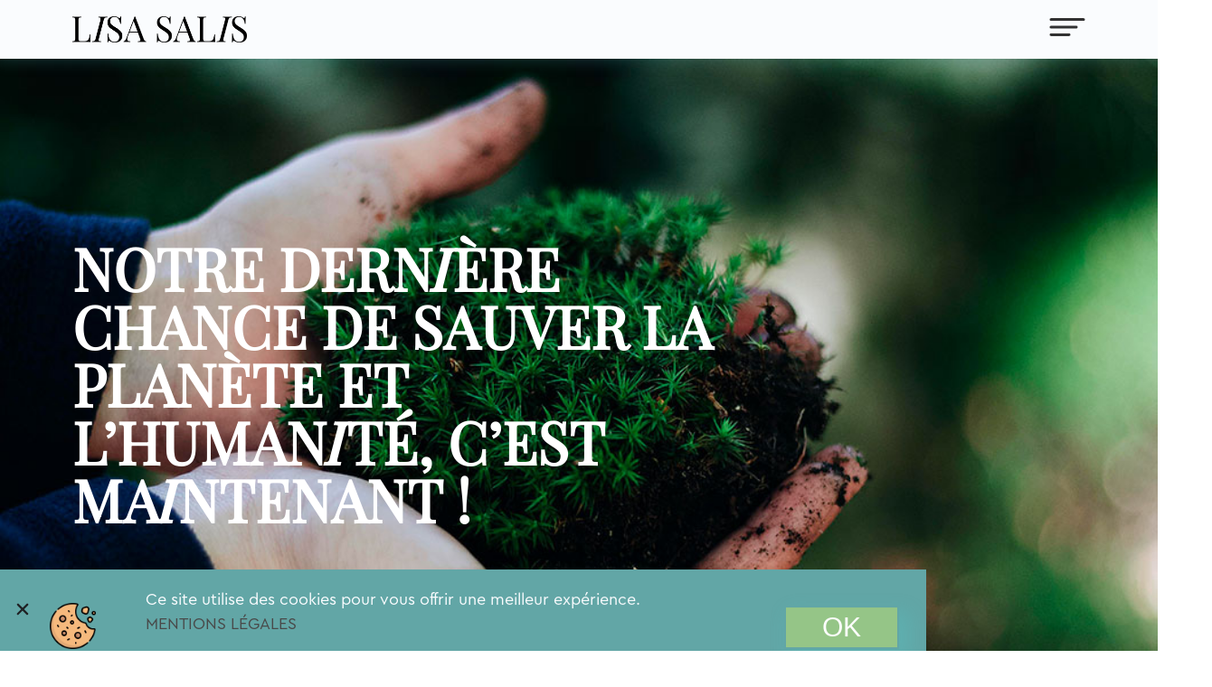

--- FILE ---
content_type: text/html; charset=UTF-8
request_url: https://lisasalis.com/podcast-category/notre-derniere-chance-de-sauver-la-planete-et-lhumanite-cest-maintenant/
body_size: 31163
content:
<!doctype html>
<html lang="fr-FR">
<head>
	<meta charset="UTF-8">
	<meta name="viewport" content="width=device-width, initial-scale=1">
	<link rel="profile" href="https://gmpg.org/xfn/11">
	<meta name='robots' content='index, follow, max-image-preview:large, max-snippet:-1, max-video-preview:-1' />

	<!-- This site is optimized with the Yoast SEO plugin v24.8 - https://yoast.com/wordpress/plugins/seo/ -->
	<title>Notre dernière chance de sauver la planète et l’humanité, c’est maintenant ! - Lisa Salis</title>
	<link rel="canonical" href="https://lisasalis.com/podcast-category/notre-derniere-chance-de-sauver-la-planete-et-lhumanite-cest-maintenant/" />
	<meta property="og:locale" content="fr_FR" />
	<meta property="og:type" content="article" />
	<meta property="og:title" content="Notre dernière chance de sauver la planète et l’humanité, c’est maintenant ! - Lisa Salis" />
	<meta property="og:description" content="Notre planète se révolte, la faune et la flore s&rsquo;éteignent et l&rsquo;humain reste inerte. Je vous lis dans ce podcast l&rsquo;article paru sur le site libération.fr, écrit par Elise Rousseau et Philippe Dubois.&nbsp;" />
	<meta property="og:url" content="https://lisasalis.com/podcast-category/notre-derniere-chance-de-sauver-la-planete-et-lhumanite-cest-maintenant/" />
	<meta property="og:site_name" content="Lisa Salis" />
	<meta property="article:publisher" content="https://www.facebook.com/lisasalisnutrition" />
	<meta property="article:modified_time" content="2021-12-11T14:17:52+00:00" />
	<meta property="og:image" content="https://lisasalis.com/wp-content/uploads/2021/11/sauvonslaplanete.jpg" />
	<meta property="og:image:width" content="1013" />
	<meta property="og:image:height" content="810" />
	<meta property="og:image:type" content="image/jpeg" />
	<meta name="twitter:card" content="summary_large_image" />
	<meta name="twitter:site" content="@nutrilisa" />
	<script type="application/ld+json" class="yoast-schema-graph">{"@context":"https://schema.org","@graph":[{"@type":"WebPage","@id":"https://lisasalis.com/podcast-category/notre-derniere-chance-de-sauver-la-planete-et-lhumanite-cest-maintenant/","url":"https://lisasalis.com/podcast-category/notre-derniere-chance-de-sauver-la-planete-et-lhumanite-cest-maintenant/","name":"Notre dernière chance de sauver la planète et l’humanité, c’est maintenant ! - Lisa Salis","isPartOf":{"@id":"https://lisasalis.com/#website"},"primaryImageOfPage":{"@id":"https://lisasalis.com/podcast-category/notre-derniere-chance-de-sauver-la-planete-et-lhumanite-cest-maintenant/#primaryimage"},"image":{"@id":"https://lisasalis.com/podcast-category/notre-derniere-chance-de-sauver-la-planete-et-lhumanite-cest-maintenant/#primaryimage"},"thumbnailUrl":"https://lisasalis.com/wp-content/uploads/2021/11/sauvonslaplanete.jpg","datePublished":"2021-11-09T13:09:24+00:00","dateModified":"2021-12-11T14:17:52+00:00","breadcrumb":{"@id":"https://lisasalis.com/podcast-category/notre-derniere-chance-de-sauver-la-planete-et-lhumanite-cest-maintenant/#breadcrumb"},"inLanguage":"fr-FR","potentialAction":[{"@type":"ReadAction","target":["https://lisasalis.com/podcast-category/notre-derniere-chance-de-sauver-la-planete-et-lhumanite-cest-maintenant/"]}]},{"@type":"ImageObject","inLanguage":"fr-FR","@id":"https://lisasalis.com/podcast-category/notre-derniere-chance-de-sauver-la-planete-et-lhumanite-cest-maintenant/#primaryimage","url":"https://lisasalis.com/wp-content/uploads/2021/11/sauvonslaplanete.jpg","contentUrl":"https://lisasalis.com/wp-content/uploads/2021/11/sauvonslaplanete.jpg","width":1013,"height":810,"caption":"Comment changer son alimentation pour préserver la planète Podcast Lisa Salis"},{"@type":"BreadcrumbList","@id":"https://lisasalis.com/podcast-category/notre-derniere-chance-de-sauver-la-planete-et-lhumanite-cest-maintenant/#breadcrumb","itemListElement":[{"@type":"ListItem","position":1,"name":"Accueil","item":"https://lisasalis.com/"},{"@type":"ListItem","position":2,"name":"Podcasts","item":"https://lisasalis.com/podcast-category/"},{"@type":"ListItem","position":3,"name":"Notre dernière chance de sauver la planète et l’humanité, c’est maintenant !"}]},{"@type":"WebSite","@id":"https://lisasalis.com/#website","url":"https://lisasalis.com/","name":"Lisa Salis","description":"Santé Préventive et Santé Holistique","publisher":{"@id":"https://lisasalis.com/#organization"},"potentialAction":[{"@type":"SearchAction","target":{"@type":"EntryPoint","urlTemplate":"https://lisasalis.com/?s={search_term_string}"},"query-input":{"@type":"PropertyValueSpecification","valueRequired":true,"valueName":"search_term_string"}}],"inLanguage":"fr-FR"},{"@type":"Organization","@id":"https://lisasalis.com/#organization","name":"Lisa Salis","url":"https://lisasalis.com/","logo":{"@type":"ImageObject","inLanguage":"fr-FR","@id":"https://lisasalis.com/#/schema/logo/image/","url":"https://lisasalis.com/wp-content/uploads/2021/10/Group-1067.png","contentUrl":"https://lisasalis.com/wp-content/uploads/2021/10/Group-1067.png","width":498,"height":75,"caption":"Lisa Salis"},"image":{"@id":"https://lisasalis.com/#/schema/logo/image/"},"sameAs":["https://www.facebook.com/lisasalisnutrition","https://x.com/nutrilisa","https://www.instagram.com/lisasalislife/?hl=fr","https://www.linkedin.com/in/lisa-salis-176303143","https://www.youtube.com/channel/UCjiXkZ-RafY-nL27mzuTmcQ"]}]}</script>
	<!-- / Yoast SEO plugin. -->


<link rel='dns-prefetch' href='//www.googletagmanager.com' />
<link rel="alternate" type="application/rss+xml" title="Lisa Salis &raquo; Flux" href="https://lisasalis.com/feed/" />
<link rel="alternate" type="application/rss+xml" title="Lisa Salis &raquo; Flux des commentaires" href="https://lisasalis.com/comments/feed/" />
<link rel="alternate" title="oEmbed (JSON)" type="application/json+oembed" href="https://lisasalis.com/wp-json/oembed/1.0/embed?url=https%3A%2F%2Flisasalis.com%2Fpodcast-category%2Fnotre-derniere-chance-de-sauver-la-planete-et-lhumanite-cest-maintenant%2F" />
<link rel="alternate" title="oEmbed (XML)" type="text/xml+oembed" href="https://lisasalis.com/wp-json/oembed/1.0/embed?url=https%3A%2F%2Flisasalis.com%2Fpodcast-category%2Fnotre-derniere-chance-de-sauver-la-planete-et-lhumanite-cest-maintenant%2F&#038;format=xml" />
<style id='wp-img-auto-sizes-contain-inline-css'>
img:is([sizes=auto i],[sizes^="auto," i]){contain-intrinsic-size:3000px 1500px}
/*# sourceURL=wp-img-auto-sizes-contain-inline-css */
</style>
<link rel='stylesheet' id='bdt-uikit-css' href='https://lisasalis.com/wp-content/plugins/bdthemes-element-pack-lite/assets/css/bdt-uikit.css?ver=3.13.1' media='all' />
<link rel='stylesheet' id='ep-helper-css' href='https://lisasalis.com/wp-content/plugins/bdthemes-element-pack-lite/assets/css/ep-helper.css?ver=5.0.1' media='all' />
<link rel='stylesheet' id='wp-block-library-css' href='https://lisasalis.com/wp-includes/css/dist/block-library/style.min.css?ver=6.9' media='all' />
<style id='wp-block-list-inline-css'>
ol,ul{box-sizing:border-box}:root :where(.wp-block-list.has-background){padding:1.25em 2.375em}
/*# sourceURL=https://lisasalis.com/wp-includes/blocks/list/style.min.css */
</style>
<style id='global-styles-inline-css'>
:root{--wp--preset--aspect-ratio--square: 1;--wp--preset--aspect-ratio--4-3: 4/3;--wp--preset--aspect-ratio--3-4: 3/4;--wp--preset--aspect-ratio--3-2: 3/2;--wp--preset--aspect-ratio--2-3: 2/3;--wp--preset--aspect-ratio--16-9: 16/9;--wp--preset--aspect-ratio--9-16: 9/16;--wp--preset--color--black: #000000;--wp--preset--color--cyan-bluish-gray: #abb8c3;--wp--preset--color--white: #ffffff;--wp--preset--color--pale-pink: #f78da7;--wp--preset--color--vivid-red: #cf2e2e;--wp--preset--color--luminous-vivid-orange: #ff6900;--wp--preset--color--luminous-vivid-amber: #fcb900;--wp--preset--color--light-green-cyan: #7bdcb5;--wp--preset--color--vivid-green-cyan: #00d084;--wp--preset--color--pale-cyan-blue: #8ed1fc;--wp--preset--color--vivid-cyan-blue: #0693e3;--wp--preset--color--vivid-purple: #9b51e0;--wp--preset--gradient--vivid-cyan-blue-to-vivid-purple: linear-gradient(135deg,rgb(6,147,227) 0%,rgb(155,81,224) 100%);--wp--preset--gradient--light-green-cyan-to-vivid-green-cyan: linear-gradient(135deg,rgb(122,220,180) 0%,rgb(0,208,130) 100%);--wp--preset--gradient--luminous-vivid-amber-to-luminous-vivid-orange: linear-gradient(135deg,rgb(252,185,0) 0%,rgb(255,105,0) 100%);--wp--preset--gradient--luminous-vivid-orange-to-vivid-red: linear-gradient(135deg,rgb(255,105,0) 0%,rgb(207,46,46) 100%);--wp--preset--gradient--very-light-gray-to-cyan-bluish-gray: linear-gradient(135deg,rgb(238,238,238) 0%,rgb(169,184,195) 100%);--wp--preset--gradient--cool-to-warm-spectrum: linear-gradient(135deg,rgb(74,234,220) 0%,rgb(151,120,209) 20%,rgb(207,42,186) 40%,rgb(238,44,130) 60%,rgb(251,105,98) 80%,rgb(254,248,76) 100%);--wp--preset--gradient--blush-light-purple: linear-gradient(135deg,rgb(255,206,236) 0%,rgb(152,150,240) 100%);--wp--preset--gradient--blush-bordeaux: linear-gradient(135deg,rgb(254,205,165) 0%,rgb(254,45,45) 50%,rgb(107,0,62) 100%);--wp--preset--gradient--luminous-dusk: linear-gradient(135deg,rgb(255,203,112) 0%,rgb(199,81,192) 50%,rgb(65,88,208) 100%);--wp--preset--gradient--pale-ocean: linear-gradient(135deg,rgb(255,245,203) 0%,rgb(182,227,212) 50%,rgb(51,167,181) 100%);--wp--preset--gradient--electric-grass: linear-gradient(135deg,rgb(202,248,128) 0%,rgb(113,206,126) 100%);--wp--preset--gradient--midnight: linear-gradient(135deg,rgb(2,3,129) 0%,rgb(40,116,252) 100%);--wp--preset--font-size--small: 13px;--wp--preset--font-size--medium: 20px;--wp--preset--font-size--large: 36px;--wp--preset--font-size--x-large: 42px;--wp--preset--spacing--20: 0.44rem;--wp--preset--spacing--30: 0.67rem;--wp--preset--spacing--40: 1rem;--wp--preset--spacing--50: 1.5rem;--wp--preset--spacing--60: 2.25rem;--wp--preset--spacing--70: 3.38rem;--wp--preset--spacing--80: 5.06rem;--wp--preset--shadow--natural: 6px 6px 9px rgba(0, 0, 0, 0.2);--wp--preset--shadow--deep: 12px 12px 50px rgba(0, 0, 0, 0.4);--wp--preset--shadow--sharp: 6px 6px 0px rgba(0, 0, 0, 0.2);--wp--preset--shadow--outlined: 6px 6px 0px -3px rgb(255, 255, 255), 6px 6px rgb(0, 0, 0);--wp--preset--shadow--crisp: 6px 6px 0px rgb(0, 0, 0);}:root { --wp--style--global--content-size: 800px;--wp--style--global--wide-size: 1200px; }:where(body) { margin: 0; }.wp-site-blocks > .alignleft { float: left; margin-right: 2em; }.wp-site-blocks > .alignright { float: right; margin-left: 2em; }.wp-site-blocks > .aligncenter { justify-content: center; margin-left: auto; margin-right: auto; }:where(.wp-site-blocks) > * { margin-block-start: 24px; margin-block-end: 0; }:where(.wp-site-blocks) > :first-child { margin-block-start: 0; }:where(.wp-site-blocks) > :last-child { margin-block-end: 0; }:root { --wp--style--block-gap: 24px; }:root :where(.is-layout-flow) > :first-child{margin-block-start: 0;}:root :where(.is-layout-flow) > :last-child{margin-block-end: 0;}:root :where(.is-layout-flow) > *{margin-block-start: 24px;margin-block-end: 0;}:root :where(.is-layout-constrained) > :first-child{margin-block-start: 0;}:root :where(.is-layout-constrained) > :last-child{margin-block-end: 0;}:root :where(.is-layout-constrained) > *{margin-block-start: 24px;margin-block-end: 0;}:root :where(.is-layout-flex){gap: 24px;}:root :where(.is-layout-grid){gap: 24px;}.is-layout-flow > .alignleft{float: left;margin-inline-start: 0;margin-inline-end: 2em;}.is-layout-flow > .alignright{float: right;margin-inline-start: 2em;margin-inline-end: 0;}.is-layout-flow > .aligncenter{margin-left: auto !important;margin-right: auto !important;}.is-layout-constrained > .alignleft{float: left;margin-inline-start: 0;margin-inline-end: 2em;}.is-layout-constrained > .alignright{float: right;margin-inline-start: 2em;margin-inline-end: 0;}.is-layout-constrained > .aligncenter{margin-left: auto !important;margin-right: auto !important;}.is-layout-constrained > :where(:not(.alignleft):not(.alignright):not(.alignfull)){max-width: var(--wp--style--global--content-size);margin-left: auto !important;margin-right: auto !important;}.is-layout-constrained > .alignwide{max-width: var(--wp--style--global--wide-size);}body .is-layout-flex{display: flex;}.is-layout-flex{flex-wrap: wrap;align-items: center;}.is-layout-flex > :is(*, div){margin: 0;}body .is-layout-grid{display: grid;}.is-layout-grid > :is(*, div){margin: 0;}body{padding-top: 0px;padding-right: 0px;padding-bottom: 0px;padding-left: 0px;}a:where(:not(.wp-element-button)){text-decoration: underline;}:root :where(.wp-element-button, .wp-block-button__link){background-color: #32373c;border-width: 0;color: #fff;font-family: inherit;font-size: inherit;font-style: inherit;font-weight: inherit;letter-spacing: inherit;line-height: inherit;padding-top: calc(0.667em + 2px);padding-right: calc(1.333em + 2px);padding-bottom: calc(0.667em + 2px);padding-left: calc(1.333em + 2px);text-decoration: none;text-transform: inherit;}.has-black-color{color: var(--wp--preset--color--black) !important;}.has-cyan-bluish-gray-color{color: var(--wp--preset--color--cyan-bluish-gray) !important;}.has-white-color{color: var(--wp--preset--color--white) !important;}.has-pale-pink-color{color: var(--wp--preset--color--pale-pink) !important;}.has-vivid-red-color{color: var(--wp--preset--color--vivid-red) !important;}.has-luminous-vivid-orange-color{color: var(--wp--preset--color--luminous-vivid-orange) !important;}.has-luminous-vivid-amber-color{color: var(--wp--preset--color--luminous-vivid-amber) !important;}.has-light-green-cyan-color{color: var(--wp--preset--color--light-green-cyan) !important;}.has-vivid-green-cyan-color{color: var(--wp--preset--color--vivid-green-cyan) !important;}.has-pale-cyan-blue-color{color: var(--wp--preset--color--pale-cyan-blue) !important;}.has-vivid-cyan-blue-color{color: var(--wp--preset--color--vivid-cyan-blue) !important;}.has-vivid-purple-color{color: var(--wp--preset--color--vivid-purple) !important;}.has-black-background-color{background-color: var(--wp--preset--color--black) !important;}.has-cyan-bluish-gray-background-color{background-color: var(--wp--preset--color--cyan-bluish-gray) !important;}.has-white-background-color{background-color: var(--wp--preset--color--white) !important;}.has-pale-pink-background-color{background-color: var(--wp--preset--color--pale-pink) !important;}.has-vivid-red-background-color{background-color: var(--wp--preset--color--vivid-red) !important;}.has-luminous-vivid-orange-background-color{background-color: var(--wp--preset--color--luminous-vivid-orange) !important;}.has-luminous-vivid-amber-background-color{background-color: var(--wp--preset--color--luminous-vivid-amber) !important;}.has-light-green-cyan-background-color{background-color: var(--wp--preset--color--light-green-cyan) !important;}.has-vivid-green-cyan-background-color{background-color: var(--wp--preset--color--vivid-green-cyan) !important;}.has-pale-cyan-blue-background-color{background-color: var(--wp--preset--color--pale-cyan-blue) !important;}.has-vivid-cyan-blue-background-color{background-color: var(--wp--preset--color--vivid-cyan-blue) !important;}.has-vivid-purple-background-color{background-color: var(--wp--preset--color--vivid-purple) !important;}.has-black-border-color{border-color: var(--wp--preset--color--black) !important;}.has-cyan-bluish-gray-border-color{border-color: var(--wp--preset--color--cyan-bluish-gray) !important;}.has-white-border-color{border-color: var(--wp--preset--color--white) !important;}.has-pale-pink-border-color{border-color: var(--wp--preset--color--pale-pink) !important;}.has-vivid-red-border-color{border-color: var(--wp--preset--color--vivid-red) !important;}.has-luminous-vivid-orange-border-color{border-color: var(--wp--preset--color--luminous-vivid-orange) !important;}.has-luminous-vivid-amber-border-color{border-color: var(--wp--preset--color--luminous-vivid-amber) !important;}.has-light-green-cyan-border-color{border-color: var(--wp--preset--color--light-green-cyan) !important;}.has-vivid-green-cyan-border-color{border-color: var(--wp--preset--color--vivid-green-cyan) !important;}.has-pale-cyan-blue-border-color{border-color: var(--wp--preset--color--pale-cyan-blue) !important;}.has-vivid-cyan-blue-border-color{border-color: var(--wp--preset--color--vivid-cyan-blue) !important;}.has-vivid-purple-border-color{border-color: var(--wp--preset--color--vivid-purple) !important;}.has-vivid-cyan-blue-to-vivid-purple-gradient-background{background: var(--wp--preset--gradient--vivid-cyan-blue-to-vivid-purple) !important;}.has-light-green-cyan-to-vivid-green-cyan-gradient-background{background: var(--wp--preset--gradient--light-green-cyan-to-vivid-green-cyan) !important;}.has-luminous-vivid-amber-to-luminous-vivid-orange-gradient-background{background: var(--wp--preset--gradient--luminous-vivid-amber-to-luminous-vivid-orange) !important;}.has-luminous-vivid-orange-to-vivid-red-gradient-background{background: var(--wp--preset--gradient--luminous-vivid-orange-to-vivid-red) !important;}.has-very-light-gray-to-cyan-bluish-gray-gradient-background{background: var(--wp--preset--gradient--very-light-gray-to-cyan-bluish-gray) !important;}.has-cool-to-warm-spectrum-gradient-background{background: var(--wp--preset--gradient--cool-to-warm-spectrum) !important;}.has-blush-light-purple-gradient-background{background: var(--wp--preset--gradient--blush-light-purple) !important;}.has-blush-bordeaux-gradient-background{background: var(--wp--preset--gradient--blush-bordeaux) !important;}.has-luminous-dusk-gradient-background{background: var(--wp--preset--gradient--luminous-dusk) !important;}.has-pale-ocean-gradient-background{background: var(--wp--preset--gradient--pale-ocean) !important;}.has-electric-grass-gradient-background{background: var(--wp--preset--gradient--electric-grass) !important;}.has-midnight-gradient-background{background: var(--wp--preset--gradient--midnight) !important;}.has-small-font-size{font-size: var(--wp--preset--font-size--small) !important;}.has-medium-font-size{font-size: var(--wp--preset--font-size--medium) !important;}.has-large-font-size{font-size: var(--wp--preset--font-size--large) !important;}.has-x-large-font-size{font-size: var(--wp--preset--font-size--x-large) !important;}
/*# sourceURL=global-styles-inline-css */
</style>

<link rel='stylesheet' id='hello-elementor-css' href='https://lisasalis.com/wp-content/themes/hello-elementor/style.min.css?ver=3.3.0' media='all' />
<link rel='stylesheet' id='hello-elementor-theme-style-css' href='https://lisasalis.com/wp-content/themes/hello-elementor/theme.min.css?ver=3.3.0' media='all' />
<link rel='stylesheet' id='hello-elementor-header-footer-css' href='https://lisasalis.com/wp-content/themes/hello-elementor/header-footer.min.css?ver=3.3.0' media='all' />
<link rel='stylesheet' id='elementor-frontend-css' href='https://lisasalis.com/wp-content/uploads/elementor/css/custom-frontend.min.css?ver=1743578834' media='all' />
<style id='elementor-frontend-inline-css'>
.elementor-kit-5{--e-global-color-9a7b981:#62A6A6;--e-global-color-86ed517:#FAFCFE;--e-global-color-5802ba8:#E4BE4E;--e-global-color-8d3a6ea:#95C587;--e-global-color-9c31409:#BFBFDF;--e-global-color-2febf0f:#494949;--e-global-color-fa7384f:#C89A97;--e-global-typography-primary-font-family:"Canela Text";--e-global-typography-primary-font-weight:700;--e-global-typography-primary-text-transform:uppercase;--e-global-typography-secondary-font-family:"Canela Text";--e-global-typography-secondary-font-weight:700;--e-global-typography-secondary-text-transform:uppercase;--e-global-typography-text-font-family:"Cera Pro";--e-global-typography-text-font-size:18px;--e-global-typography-accent-font-family:"Canela Text";--e-global-typography-accent-text-transform:uppercase;color:#0E0E2C;font-family:"Cera Pro", Sans-serif;font-size:18px;line-height:1.2em;}.elementor-kit-5 button,.elementor-kit-5 input[type="button"],.elementor-kit-5 input[type="submit"],.elementor-kit-5 .elementor-button{background-color:#62A6A6;font-family:"LisaSalisPlayfairDisplay", Sans-serif;font-size:30px;text-transform:uppercase;color:#FFFFFF;box-shadow:8px 10px 20px 4px rgba(84, 210, 210, 0.22);border-style:solid;border-width:2px 2px 2px 2px;border-color:#62A6A6;border-radius:0px 0px 0px 0px;padding:7px 40px 7px 040px;}.elementor-kit-5 button:hover,.elementor-kit-5 button:focus,.elementor-kit-5 input[type="button"]:hover,.elementor-kit-5 input[type="button"]:focus,.elementor-kit-5 input[type="submit"]:hover,.elementor-kit-5 input[type="submit"]:focus,.elementor-kit-5 .elementor-button:hover,.elementor-kit-5 .elementor-button:focus{background-color:#559E9E;color:var( --e-global-color-86ed517 );box-shadow:4px 7px 8px 2px rgba(65.45217391304347, 155.99999999999997, 155.99999999999997, 0.32941176470588235);border-style:solid;border-width:2px 2px 2px 2px;border-color:var( --e-global-color-9a7b981 );}.elementor-kit-5 e-page-transition{background-color:#FFBC7D;}.elementor-kit-5 a{color:var( --e-global-color-2febf0f );font-size:18px;text-transform:uppercase;}.elementor-kit-5 a:hover{color:var( --e-global-color-9a7b981 );}.elementor-kit-5 h1{color:var( --e-global-color-9a7b981 );font-family:"Canela Text", Sans-serif;font-size:72px;}.elementor-kit-5 h2{color:var( --e-global-color-9a7b981 );font-family:"Canela Text", Sans-serif;font-size:40px;text-transform:uppercase;letter-spacing:-0.2px;}.elementor-kit-5 h3{color:var( --e-global-color-9a7b981 );font-family:"Canela Text", Sans-serif;text-transform:uppercase;}.elementor-kit-5 h4{font-family:"CanelaText", Sans-serif;}.elementor-kit-5 h5{font-family:"CanelaText", Sans-serif;}.elementor-kit-5 h6{font-family:"CanelaText", Sans-serif;}.elementor-section.elementor-section-boxed > .elementor-container{max-width:1140px;}.e-con{--container-max-width:1140px;}.elementor-widget:not(:last-child){margin-block-end:20px;}.elementor-element{--widgets-spacing:20px 20px;--widgets-spacing-row:20px;--widgets-spacing-column:20px;}{}h1.entry-title{display:var(--page-title-display);}.site-header{padding-inline-end:0px;padding-inline-start:0px;}.site-footer .site-branding{flex-direction:column;align-items:stretch;}@media(max-width:1024px){.elementor-section.elementor-section-boxed > .elementor-container{max-width:1024px;}.e-con{--container-max-width:1024px;}}@media(max-width:767px){.elementor-section.elementor-section-boxed > .elementor-container{max-width:767px;}.e-con{--container-max-width:767px;}}/* Start custom CSS */body {
	overflow-x: hidden !important;
}

.no-margin-p p {
	margin: 0;
}
.full-width-button a { 
	width: 100% !important;
}
span.lisa-salis-jellovy-text-piece {
	font-family: "Lisa-Salis_Jellovy-Switch", Sans-serif !important;
	text-transform: capitalize !important;
}
span.jellovy-text-piece {
	font-family: "Jellovy Switch", Sans-serif;
	text-transform: capitalize !important;
}
span.questa-sans-reg-text {
	font-family: "QuestaSansRegular", Sans-serif;	
}
span.questa-sans-reg-text.big {
	font-size: 80px;
}
span.questa-sans-reg-text.smaller {
	font-size: 36px;
	margin-right: 10px;
}
.text-with-line::before {
	content:"";
	position: absolute;
	bottom: 20px;
	left: -38%;
	right: 0;
	height: 0.5em;
	border-top: 14px solid #62A6A6;
	z-index: -1;
	width: 70vw;
}
.text-with-line.long-line::before {
	left: -40%;
}
.text-with-line.short::before {
	width: 50vw !important;
	left: -54%;
}
.text-with-line.light-line:before {
	border-color: #EFF6F6;
	bottom: 0px;
}
.text-with-lines-white:before {
	content:"";
	position: absolute;
	top: 60px;
	left: -50%;
	height: 0.5em;
	border-top: 14px solid #ffffff;
	z-index: -1;
	width: 50vw;
}
.text-with-lines-white.dark:before {
	border-color: #EFF6F6;
}
.text-with-lines-white.dark:after {
	border-color: #EFF6F6;
}
.text-with-lines-white:after {
	content:"";
	position: absolute;
	bottom: 25px;
	height: 0.5em;
	border-top: 14px solid #ffffff;
	z-index: -1;
	width: 90vw;
}
.text-with-line-light:before {
	content:"";
	position: absolute;
	top: 90px;
	left: -5%;
	height: 0.5em;
	border-top: 14px solid #EFF6F6;
	z-index: -1;
	width: 50vw;
}
.col-with-line-light-bottom:before  {
	content:"";
	position: absolute;
	bottom: 0px;
	left: -50%;
	height: 0.5em;
	border-top: 14px solid #EFF6F6;
	z-index: -1;
	width: 50vw;
}
.line-dot-design:before {
	content:"";
	background: url('/wp-content/uploads/2021/11/Vector-5-1.png') no-repeat;
	background-size: 400px;
	position: absolute;
	top: 40px;
	left: 0px;
	z-index: 0;
	width: 400px;
	height: 20px;
}
.line-dot-design.small:before {
	width: 250px;
	background-size: 250px;
	height: 15px;
	top: 30px;
	z-index: 1;
}
.line-dot-design.small:after {
	width: 250px;
	background-size: 250px;
	height: 15px;
	bottom: 30px;
}
.line-dot-design:after {
	content:"";
	background: url('/wp-content/uploads/2021/11/Vector-6.png') no-repeat;
	background-size: 400px;
	position: absolute;
	bottom: 40px;
	right: 0px;
	z-index: 0;
	width: 400px;
	height: 20px;
}
.section-professionel .elementor-widget-heading {
	margin-bottom: 2px;
}
.category-les-secrets-de-nutrition .categorie-color {
	background-color: #E4BE4E;
}
.category-cures-et-remedes-naturels .categorie-color {
	background-color: #95C587;
}
.category-la-sante-sur-tous-les-plans .categorie-color {
	background-color: #BFBFDF;
}
.categorie-color {
	height: 25px;
	width: 105px !important;
	margin-top: 3px;
}
.transcription-text {
	height: 250px;
	overflow-y: scroll;
	padding: 5px 10px;
}
.transcription-text::-webkit-scrollbar {
	width: 15px;
}
.transcription-text::-webkit-scrollbar-thumb {
	background: #cbcbcb;
	border-radius: 10px;
}
.transcription-text::-webkit-scrollbar-track {
	border-radius: 10px;
	background: #f8f8f8;
}
.single-podcast-category .elementor-location-single h2 {
	font-size: 30px !important;
	font-family: "QuestaSansRegular", Sans-serif;
	color: #000;
}
span.nutrition-sante-text.active {
	color: #E4BE4E;
}
span.nutrition-sante-text.active:hover:before {
	content: '';
	position: absolute;
	width: 80%;
	height: 4px;
	left: 22%;
	bottom: -1px;
	background-color: #E4BE4E;
}
span.naturopathie-text.active  {
	color: #91C068;
}
span.naturopathie-text.active:hover:before {
	content: '';
	position: absolute;
	width: 85%;
	height: 4px;
	left: 15%;
	bottom: -1px;
	background-color: #91C068;
}
.single-post .nutrition-sante-text.active:hover:before, .category .nutrition-sante-text.active:hover:before {
	width: 100%;
	left: 0% !important;
}
span.holistique-text.active  {
	color: #9692C0;
}
span.holistique-text.active:hover:before {
	content: '';
	position: absolute;
	width: 88%;
	height: 4px;
	left: 13%;
	bottom: -1px;
	background-color: #9692C0;
}
span.holistique-text:hover {
	color: #9692C0;
}
span.holistique-text:hover:before {
	content: '';
	position: absolute;
	height: 4px;
	bottom: -1px;
	background-color: #9692C0;
}
span.nutrition-sante-text:hover {
	color: #E4BE4E;
}
span.nutrition-sante-text:hover:before {
	content: '';
	position: absolute;
	width: 100%;
	height: 4px;
	left: 0;
	bottom: -1px;
	background-color: #E4BE4E;
}
span.brand-col-text:hover:before {
	content: '';
	position: absolute;
	width: 86%;
	height: 4px;
	left: 15%;
	bottom: -1px;
	background-color: #62A6A6;
}
span.naturopathie-text:hover {
	color: #95C587;
}
span.naturopathie-text:before {
	content: '';
	position: absolute;
	height: 4px;
	left: 15%;
	bottom: -1px;
	background-color: #95C587;
}
.single-post .brand-col-text:hover:before, .category .brand-col-text:hover:before {
	width: 89%;
	left: 11%;
}
.single-post .holistique-text:hover:before, .category .holistique-text:hover:before, .single-post .naturopathie-text:hover:before, .category .naturopathie-text:hover:before {
	width: 91% !important;
	left: 9% !important;
}
.swiper-pagination-bullet-active {
	background-color: #62A6A6 !important;
}
.academie-menu a span {
	color: #000 !important;
}
.academie-menu .nutrition-sante-text.active:hover {
	color: #E4BE4E !important;
}
.academie-menu .holistique-text:hover {
	color: #9692C0 !important;
}
.academie-menu .naturopathie-text:hover {
	color: #95C587 !important;
}
.academie-menu .brand-col-text:hover {
	color: #62A6A6 !important;
}
.oxy-post .oxy-post-title {
    font-family: "QuestaSansBlack", Sans-serif;
    font-size: 24px;
}
.lire-la-suite-btn {
    color: #fff !important;
}
@media(max-width: 420px) {
	.text-with-lines-white:before {
		display: none !important;
	}
	.text-with-lines-white:after {
		display: none !important;
	}
	span.questa-sans-reg-text.big {
		font-size: 40px !important;
	}
	.text-with-line::before {
		display: none;
	}
	.text-with-line-light:before {
		display: none;
	}
	.single-post h2 {
		font-size: 25px;
	}
	.single-post h3 {
		font-size: 22px !important;
	}
	.single-post h3 {
		font-size: 20px;
	}
	.line-dot-design:before {
		display: none;
	}
	.line-dot-design:after {
		display: none;
	}
	.categorie-color {
		max-width: 80px !important;
	}
	.post-cat-name-col-inloop {
		max-width: 69% !important;
	}
	.post-categ-menu ul li:not(:first-child) span.elementor-icon-list-text {
		padding-left: 0px !important;
	}
	#comments .form-submit #submit {
		font-size: 20px;
		padding: 7px 12px;
	}
	.comment-form-author, .comment-form-url, .comment-form-email {
		width: 100% !important;
	}
	.testimonials-section {
	overflow-x: hidden !important;
}
	.podcast-category {
	overflow-x: hidden !important;
	}
	.insta-gallery-item {
		width: 50% !important;
	}
	.podcast-category-badge {
		left: 0px !important;
	}
	.post-single-categories ul {
		justify-content: flex-start !important;
	}
	.zero-padding-mob-cus {
	    padding: 0 !important;
	}
	.single-post-related-thema .elementor-posts-container .elementor-container .elementor-col-33 {
	    width: 100% !iimportant;
	}
	.single-post-related-thema .ecs-posts {
	    width: 100% !important;
	}
}
@media(min-width: 1450px){
	.academie-card .elementor-spacer-inner {
		height: 200px !important;
	}
	.thema-page-products-section .academie-card .elementor-spacer-inner {
		height: 230px !important;
	}
	.text-with-line::before {
		width: 60vw;
	}

}
@media(max-width: 1400px) {
    .2-col-in-acad-card .elementor-column {
        width: 100% !important;
    }
    .academ-price .elementor-widget-container {
        font-size: 20px !important;
    }
    .academ-btn .elementor-button-text {
        font-size: 15px !important;
    }
}
.thema-page-products-section-2-col .elementor-spacer-inner {
	height: 350px !important;
}

.thema-page-products-section-1-col .elementor-spacer-inner {
	height: 300px !important; }

.comment-form label {
	margin-bottom: 10px;
}
#reply-title {
	text-transform: unset !important;
}
.comment-form-comment {
	float: right;
}
.comment-form-author, .comment-form-url, .comment-form-email {
	width: 50%;
}
.comment-form-cookies-consent label {
	display: contents !important;
	color: #000;
}
.comment-form input, .comment-form textarea {
	background-color: rgba(255, 255, 255, 0.5);
	border: none;
}
.single-post .content-container h2, .single-post .content-container h3, .single-post .content-container h4, .elementor-widget-table-of-contents a, .single-post .content-container h5 {
	text-transform: unset !important;
	color: #95C587;
}
.single-post .content-container a {
	text-transform: none;
}
.single-post h3 {
	font-size: 36px;
}
.single-post h5 {
	font-size: 24px;
}
.single-post h4 {
	font-family: "QuestaSansRegular", Sans-serif;
	font-size: 34px;
}
.lire-la-suite {
	transition: 0.2s;
}
.elementor-widget-button:hover .lire-la-suite {
	margin-left: 10px;
}
.mobile-menu .elementor-button {
	width: 85%;
  margin: 0 auto;
}
.mobile-menu .elementor-button a {
	color: #fff !important;
	line-height: 1em !important;
}
.nutricion-badge {
	background-color: #E4BE4E !important;
}
.plans-badge {
	background-color: #BFBFDF !important;
}
.naturels-badge {
	background-color: #95C587  !important;	
}
.podcast-category-badge  {
	position: absolute;
	top: -60px;
	left: -3%;
	padding: 7px;
	max-width: 90%;
}
.post-categ-menu ul li:first-child .elementor-icon-list-text {
	padding-left: 0 !important;
}
.post-categ-menu ul li:not(:first-child) .elementor-icon-list-text {
	padding-left: 25px !important;
}
.search-results .podcast-category-badge {
	top: -90px;
}
span.hygie-slashes-menu {
	font-size: 13px;
	margin-top: -2px;
	padding-left: 1px;
	padding-right: 1px;
}
.podcast-footer iframe {
	height: 110px;
	border-bottom: 1px solid #dedede !important;
  border-radius: 10px;
}
.elementor-location-popup input {
	border: none !important;
}
.testimonials-loop .ecs-posts {
	margin-bottom: 50px;
}
.podcast-category-badge li {
	list-style: none !important;
}
.podcast-category-badge  .elementor-post-info__terms-list a:not(:first-child) {
	display: none !important;
}
.podcast-category-badge  .elementor-post-info__terms-list {
	color: transparent;
}
.post-single-categories li {
	list-style: none !important;
}
.post-single-categories span {
	position: relative;
} 
.post-single-categories ul {
	justify-content: center;
}/* End custom CSS */
/* Start Custom Fonts CSS */@font-face {
	font-family: 'Canela Text';
	font-style: normal;
	font-weight: 100;
	font-display: auto;
	src: url('https://lisasalis.com/wp-content/uploads/2024/09/CanelaText-Thin.eot');
	src: url('https://lisasalis.com/wp-content/uploads/2024/09/CanelaText-Thin.eot?#iefix') format('embedded-opentype'),
		url('https://lisasalis.com/wp-content/uploads/2024/09/CanelaText-Thin.woff2') format('woff2'),
		url('https://lisasalis.com/wp-content/uploads/2024/09/canelatext-thin.woff') format('woff'),
		url('https://lisasalis.com/wp-content/uploads/2024/09/CanelaText-Thin.ttf') format('truetype'),
		url('https://lisasalis.com/wp-content/uploads/2024/09/CanelaText-Thin.svg#CanelaText') format('svg');
}
@font-face {
	font-family: 'Canela Text';
	font-style: normal;
	font-weight: 300;
	font-display: auto;
	src: url('https://lisasalis.com/wp-content/uploads/2024/09/CanelaText-Light.eot');
	src: url('https://lisasalis.com/wp-content/uploads/2024/09/CanelaText-Light.eot?#iefix') format('embedded-opentype'),
		url('https://lisasalis.com/wp-content/uploads/2024/09/CanelaText-Light.woff2') format('woff2'),
		url('https://lisasalis.com/wp-content/uploads/2024/09/canelatext-light.woff') format('woff'),
		url('https://lisasalis.com/wp-content/uploads/2024/09/canelatext-light.ttf') format('truetype'),
		url('https://lisasalis.com/wp-content/uploads/2024/09/CanelaText-Light.svg#CanelaText') format('svg');
}
@font-face {
	font-family: 'Canela Text';
	font-style: normal;
	font-weight: normal;
	font-display: auto;
	src: url('https://lisasalis.com/wp-content/uploads/2024/09/CanelaText-Regular.eot');
	src: url('https://lisasalis.com/wp-content/uploads/2024/09/CanelaText-Regular.eot?#iefix') format('embedded-opentype'),
		url('https://lisasalis.com/wp-content/uploads/2024/09/CanelaText-Regular.woff2') format('woff2'),
		url('https://lisasalis.com/wp-content/uploads/2024/09/canelatext-regular.woff') format('woff'),
		url('https://lisasalis.com/wp-content/uploads/2024/09/CanelaText-Regular.ttf') format('truetype'),
		url('https://lisasalis.com/wp-content/uploads/2024/09/CanelaText-Regular.svg#CanelaText') format('svg');
}
@font-face {
	font-family: 'Canela Text';
	font-style: normal;
	font-weight: 500;
	font-display: auto;
	src: url('https://lisasalis.com/wp-content/uploads/2024/09/CanelaText-Medium.eot');
	src: url('https://lisasalis.com/wp-content/uploads/2024/09/CanelaText-Medium.eot?#iefix') format('embedded-opentype'),
		url('https://lisasalis.com/wp-content/uploads/2024/09/CanelaText-Medium.woff2') format('woff2'),
		url('https://lisasalis.com/wp-content/uploads/2024/09/canelatext-medium.woff') format('woff'),
		url('https://lisasalis.com/wp-content/uploads/2024/09/CanelaText-Medium.ttf') format('truetype'),
		url('https://lisasalis.com/wp-content/uploads/2024/09/CanelaText-Medium.svg#CanelaText') format('svg');
}
@font-face {
	font-family: 'Canela Text';
	font-style: normal;
	font-weight: 700;
	font-display: auto;
	src: url('https://lisasalis.com/wp-content/uploads/2024/09/CanelaText-Bold.eot');
	src: url('https://lisasalis.com/wp-content/uploads/2024/09/CanelaText-Bold.eot?#iefix') format('embedded-opentype'),
		url('https://lisasalis.com/wp-content/uploads/2024/09/CanelaText-Bold.woff2') format('woff2'),
		url('https://lisasalis.com/wp-content/uploads/2024/09/canelatext-bold.woff') format('woff'),
		url('https://lisasalis.com/wp-content/uploads/2024/09/canelatext-bold.ttf') format('truetype'),
		url('https://lisasalis.com/wp-content/uploads/2024/09/CanelaText-Bold.svg#CanelaText') format('svg');
}
@font-face {
	font-family: 'Canela Text';
	font-style: normal;
	font-weight: 900;
	font-display: auto;
	src: url('https://lisasalis.com/wp-content/uploads/2024/09/CanelaText-Black.eot');
	src: url('https://lisasalis.com/wp-content/uploads/2024/09/CanelaText-Black.eot?#iefix') format('embedded-opentype'),
		url('https://lisasalis.com/wp-content/uploads/2024/09/CanelaText-Black.woff2') format('woff2'),
		url('https://lisasalis.com/wp-content/uploads/2024/09/canelatext-black.woff') format('woff'),
		url('https://lisasalis.com/wp-content/uploads/2024/09/canelatext-black.ttf') format('truetype'),
		url('https://lisasalis.com/wp-content/uploads/2024/09/CanelaText-Black.svg#CanelaText') format('svg');
}
/* End Custom Fonts CSS */
/* Start Custom Fonts CSS */@font-face {
	font-family: 'Cera Pro';
	font-style: normal;
	font-weight: 100;
	font-display: auto;
	src: url('https://lisasalis.com/wp-content/uploads/2024/09/Cera-Pro-Thin.eot');
	src: url('https://lisasalis.com/wp-content/uploads/2024/09/Cera-Pro-Thin.eot?#iefix') format('embedded-opentype'),
		url('https://lisasalis.com/wp-content/uploads/2024/09/Cera-Pro-Thin.woff2') format('woff2'),
		url('https://lisasalis.com/wp-content/uploads/2024/09/Cera-Pro-Thin.woff') format('woff'),
		url('https://lisasalis.com/wp-content/uploads/2024/09/Cera-Pro-Thin.ttf') format('truetype'),
		url('https://lisasalis.com/wp-content/uploads/2024/09/Cera-Pro-Thin.svg#CeraPro') format('svg');
}
@font-face {
	font-family: 'Cera Pro';
	font-style: normal;
	font-weight: 300;
	font-display: auto;
	src: url('https://lisasalis.com/wp-content/uploads/2024/09/Cera-Pro-Light.eot');
	src: url('https://lisasalis.com/wp-content/uploads/2024/09/Cera-Pro-Light.eot?#iefix') format('embedded-opentype'),
		url('https://lisasalis.com/wp-content/uploads/2024/09/Cera-Pro-Light.woff2') format('woff2'),
		url('https://lisasalis.com/wp-content/uploads/2024/09/Cera-Pro-Light.woff') format('woff'),
		url('https://lisasalis.com/wp-content/uploads/2024/09/Cera-Pro-Light.ttf') format('truetype'),
		url('https://lisasalis.com/wp-content/uploads/2024/09/Cera-Pro-Light.svg#CeraPro') format('svg');
}
@font-face {
	font-family: 'Cera Pro';
	font-style: normal;
	font-weight: normal;
	font-display: auto;
	src: url('https://lisasalis.com/wp-content/uploads/2024/09/Cera-Pro-Regular.eot');
	src: url('https://lisasalis.com/wp-content/uploads/2024/09/Cera-Pro-Regular.eot?#iefix') format('embedded-opentype'),
		url('https://lisasalis.com/wp-content/uploads/2024/09/Cera-Pro-Regular.woff2') format('woff2'),
		url('https://lisasalis.com/wp-content/uploads/2024/09/Cera-Pro-Regular.woff') format('woff'),
		url('https://lisasalis.com/wp-content/uploads/2024/09/Cera-Pro-Regular.ttf') format('truetype'),
		url('https://lisasalis.com/wp-content/uploads/2024/09/Cera-Pro-Regular.svg#CeraPro') format('svg');
}
@font-face {
	font-family: 'Cera Pro';
	font-style: normal;
	font-weight: 500;
	font-display: auto;
	src: url('https://lisasalis.com/wp-content/uploads/2024/09/Cera-Pro-Medium.eot');
	src: url('https://lisasalis.com/wp-content/uploads/2024/09/Cera-Pro-Medium.eot?#iefix') format('embedded-opentype'),
		url('https://lisasalis.com/wp-content/uploads/2024/09/Cera-Pro-Medium.woff2') format('woff2'),
		url('https://lisasalis.com/wp-content/uploads/2024/09/Cera-Pro-Medium.woff') format('woff'),
		url('https://lisasalis.com/wp-content/uploads/2024/09/Cera-Pro-Medium.ttf') format('truetype'),
		url('https://lisasalis.com/wp-content/uploads/2024/09/Cera-Pro-Medium.svg#CeraPro') format('svg');
}
@font-face {
	font-family: 'Cera Pro';
	font-style: normal;
	font-weight: 700;
	font-display: auto;
	src: url('https://lisasalis.com/wp-content/uploads/2024/09/Cera-Pro-Bold.eot');
	src: url('https://lisasalis.com/wp-content/uploads/2024/09/Cera-Pro-Bold.eot?#iefix') format('embedded-opentype'),
		url('https://lisasalis.com/wp-content/uploads/2024/09/Cera-Pro-Bold.woff2') format('woff2'),
		url('https://lisasalis.com/wp-content/uploads/2024/09/Cera-Pro-Bold.woff') format('woff'),
		url('https://lisasalis.com/wp-content/uploads/2024/09/Cera-Pro-Bold.ttf') format('truetype'),
		url('https://lisasalis.com/wp-content/uploads/2024/09/Cera-Pro-Bold.svg#CeraPro') format('svg');
}
@font-face {
	font-family: 'Cera Pro';
	font-style: normal;
	font-weight: 900;
	font-display: auto;
	src: url('https://lisasalis.com/wp-content/uploads/2024/09/Cera-Pro-Black.eot');
	src: url('https://lisasalis.com/wp-content/uploads/2024/09/Cera-Pro-Black.eot?#iefix') format('embedded-opentype'),
		url('https://lisasalis.com/wp-content/uploads/2024/09/Cera-Pro-Black.woff2') format('woff2'),
		url('https://lisasalis.com/wp-content/uploads/2024/09/Cera-Pro-Black.woff') format('woff'),
		url('https://lisasalis.com/wp-content/uploads/2024/09/Cera-Pro-Black.ttf') format('truetype'),
		url('https://lisasalis.com/wp-content/uploads/2024/09/Cera-Pro-Black.svg#CeraPro') format('svg');
}
/* End Custom Fonts CSS */
/* Start Custom Fonts CSS */@font-face {
	font-family: 'LisaSalisPlayfairDisplay';
	font-style: normal;
	font-weight: normal;
	font-display: auto;
	src: url('https://lisasalis.com/wp-content/uploads/2021/10/LisaSalisPlayfairDisplay.ttf') format('truetype');
}
/* End Custom Fonts CSS */
.elementor-6 .elementor-element.elementor-element-690532d{--display:grid;--e-con-grid-template-columns:repeat(3, 1fr);--e-con-grid-template-rows:repeat(1, 1fr);--grid-auto-flow:row;--padding-top:24px;--padding-bottom:24px;--padding-left:24px;--padding-right:24px;}.elementor-widget-nav-menu .elementor-nav-menu .elementor-item{font-family:var( --e-global-typography-primary-font-family ), Sans-serif;font-weight:var( --e-global-typography-primary-font-weight );text-transform:var( --e-global-typography-primary-text-transform );}.elementor-widget-nav-menu .elementor-nav-menu--dropdown .elementor-item, .elementor-widget-nav-menu .elementor-nav-menu--dropdown  .elementor-sub-item{font-family:var( --e-global-typography-accent-font-family ), Sans-serif;text-transform:var( --e-global-typography-accent-text-transform );}.elementor-6 .elementor-element.elementor-element-606eb62.elementor-element{--align-self:flex-end;}.elementor-6 .elementor-element.elementor-element-606eb62 .elementor-nav-menu .elementor-item{text-transform:uppercase;line-height:10px;}.elementor-6 .elementor-element.elementor-element-606eb62 .elementor-nav-menu--main .elementor-item{padding-left:0px;padding-right:0px;padding-top:0px;padding-bottom:0px;}.elementor-widget-theme-site-logo .widget-image-caption{font-family:var( --e-global-typography-text-font-family ), Sans-serif;font-size:var( --e-global-typography-text-font-size );}.elementor-6 .elementor-element.elementor-element-ef64fdf img{width:50%;}.elementor-6 .elementor-element.elementor-element-7f885f4.elementor-element{--align-self:flex-end;}.elementor-6 .elementor-element.elementor-element-7f885f4 .elementor-nav-menu .elementor-item{text-transform:uppercase;line-height:10px;}.elementor-6 .elementor-element.elementor-element-7f885f4 .elementor-nav-menu--main .elementor-item{padding-left:0px;padding-right:0px;padding-top:0px;padding-bottom:0px;}.elementor-6 .elementor-element.elementor-element-69cab68:not(.elementor-motion-effects-element-type-background), .elementor-6 .elementor-element.elementor-element-69cab68 > .elementor-motion-effects-container > .elementor-motion-effects-layer{background-color:var( --e-global-color-86ed517 );}.elementor-6 .elementor-element.elementor-element-69cab68{box-shadow:0px 0px 15px 3px rgba(63.985597826086945, 153, 153, 0.26);transition:background 0.3s, border 0.3s, border-radius 0.3s, box-shadow 0.3s;z-index:800;}.elementor-6 .elementor-element.elementor-element-69cab68 > .elementor-background-overlay{transition:background 0.3s, border-radius 0.3s, opacity 0.3s;}.elementor-bc-flex-widget .elementor-6 .elementor-element.elementor-element-76603c9.elementor-column .elementor-widget-wrap{align-items:center;}.elementor-6 .elementor-element.elementor-element-76603c9.elementor-column.elementor-element[data-element_type="column"] > .elementor-widget-wrap.elementor-element-populated{align-content:center;align-items:center;}.elementor-6 .elementor-element.elementor-element-76603c9.elementor-column > .elementor-widget-wrap{justify-content:center;}.elementor-6 .elementor-element.elementor-element-ad2bc3e{text-align:left;}.elementor-6 .elementor-element.elementor-element-ad2bc3e img{width:40%;}.elementor-bc-flex-widget .elementor-6 .elementor-element.elementor-element-a998ad5.elementor-column .elementor-widget-wrap{align-items:center;}.elementor-6 .elementor-element.elementor-element-a998ad5.elementor-column.elementor-element[data-element_type="column"] > .elementor-widget-wrap.elementor-element-populated{align-content:center;align-items:center;}.elementor-6 .elementor-element.elementor-element-2cfb142 .elementor-icon-wrapper{text-align:center;}.elementor-theme-builder-content-area{height:400px;}.elementor-location-header:before, .elementor-location-footer:before{content:"";display:table;clear:both;}@media(max-width:1280px){.elementor-6 .elementor-element.elementor-element-690532d{--grid-auto-flow:row;}.elementor-widget-theme-site-logo .widget-image-caption{font-size:var( --e-global-typography-text-font-size );}.elementor-6 .elementor-element.elementor-element-ad2bc3e{text-align:left;}.elementor-6 .elementor-element.elementor-element-ad2bc3e img{width:35%;}.elementor-6 .elementor-element.elementor-element-2cfb142 .elementor-icon-wrapper{text-align:right;}.elementor-6 .elementor-element.elementor-element-2cfb142 .elementor-icon{font-size:40px;}.elementor-6 .elementor-element.elementor-element-2cfb142 .elementor-icon svg{height:40px;}}@media(max-width:1024px){.elementor-6 .elementor-element.elementor-element-690532d{--grid-auto-flow:row;}.elementor-6 .elementor-element.elementor-element-606eb62 .elementor-nav-menu .elementor-item{font-size:10px;}.elementor-widget-theme-site-logo .widget-image-caption{font-size:var( --e-global-typography-text-font-size );}.elementor-6 .elementor-element.elementor-element-ef64fdf img{width:25%;}.elementor-6 .elementor-element.elementor-element-7f885f4 .elementor-nav-menu .elementor-item{font-size:10px;}.elementor-6 .elementor-element.elementor-element-ad2bc3e img{width:45%;}}@media(max-width:767px){.elementor-6 .elementor-element.elementor-element-690532d{--e-con-grid-template-columns:repeat(1, 1fr);--e-con-grid-template-rows:repeat(1, 1fr);--grid-auto-flow:row;--justify-items:center;}.elementor-widget-theme-site-logo .widget-image-caption{font-size:var( --e-global-typography-text-font-size );}.elementor-6 .elementor-element.elementor-element-76603c9{width:70%;}.elementor-6 .elementor-element.elementor-element-ad2bc3e img{width:55%;}.elementor-6 .elementor-element.elementor-element-a998ad5{width:30%;}.elementor-6 .elementor-element.elementor-element-2cfb142 .elementor-icon{font-size:30px;}.elementor-6 .elementor-element.elementor-element-2cfb142 .elementor-icon svg{height:30px;}}
.elementor-89 .elementor-element.elementor-element-6f502b9:not(.elementor-motion-effects-element-type-background), .elementor-89 .elementor-element.elementor-element-6f502b9 > .elementor-motion-effects-container > .elementor-motion-effects-layer{background-color:#FFFFFF;}.elementor-89 .elementor-element.elementor-element-6f502b9{transition:background 0.3s, border 0.3s, border-radius 0.3s, box-shadow 0.3s;margin-top:2%;margin-bottom:0%;}.elementor-89 .elementor-element.elementor-element-6f502b9 > .elementor-background-overlay{transition:background 0.3s, border-radius 0.3s, opacity 0.3s;}.elementor-bc-flex-widget .elementor-89 .elementor-element.elementor-element-ee2a5b9.elementor-column .elementor-widget-wrap{align-items:center;}.elementor-89 .elementor-element.elementor-element-ee2a5b9.elementor-column.elementor-element[data-element_type="column"] > .elementor-widget-wrap.elementor-element-populated{align-content:center;align-items:center;}.elementor-widget-heading .elementor-heading-title{font-family:var( --e-global-typography-primary-font-family ), Sans-serif;font-weight:var( --e-global-typography-primary-font-weight );text-transform:var( --e-global-typography-primary-text-transform );}.elementor-89 .elementor-element.elementor-element-52a25ba{text-align:center;}.elementor-89 .elementor-element.elementor-element-52a25ba .elementor-heading-title{font-family:"Canela Text", Sans-serif;font-weight:400;text-transform:uppercase;color:var( --e-global-color-9a7b981 );}.elementor-89 .elementor-element.elementor-element-a50e6b0{margin-top:2%;margin-bottom:2%;}.elementor-bc-flex-widget .elementor-89 .elementor-element.elementor-element-df4945f.elementor-column .elementor-widget-wrap{align-items:center;}.elementor-89 .elementor-element.elementor-element-df4945f.elementor-column.elementor-element[data-element_type="column"] > .elementor-widget-wrap.elementor-element-populated{align-content:center;align-items:center;}.elementor-89 .elementor-element.elementor-element-cec8f76{text-align:center;}.elementor-89 .elementor-element.elementor-element-cec8f76 .elementor-heading-title{font-family:"Canela Text", Sans-serif;font-weight:400;text-transform:uppercase;color:var( --e-global-color-9a7b981 );}.elementor-widget-button .elementor-button{font-family:var( --e-global-typography-accent-font-family ), Sans-serif;text-transform:var( --e-global-typography-accent-text-transform );}.elementor-89 .elementor-element.elementor-element-76d6ca7 .elementor-button-content-wrapper{flex-direction:row;}.elementor-89 .elementor-element.elementor-element-76d6ca7 .elementor-button{font-family:"QuestaSansRegular", Sans-serif;font-size:20px;text-transform:lowercase;border-radius:0px 0px 0px 0px;padding:8px 40px 8px 40px;}.elementor-89 .elementor-element.elementor-element-99abe84:not(.elementor-motion-effects-element-type-background), .elementor-89 .elementor-element.elementor-element-99abe84 > .elementor-motion-effects-container > .elementor-motion-effects-layer{background-color:#FFFFFF;}.elementor-89 .elementor-element.elementor-element-99abe84 > .elementor-container{min-height:137px;}.elementor-89 .elementor-element.elementor-element-99abe84{transition:background 0.3s, border 0.3s, border-radius 0.3s, box-shadow 0.3s;padding:0% 0% 0% 0%;}.elementor-89 .elementor-element.elementor-element-99abe84 > .elementor-background-overlay{transition:background 0.3s, border-radius 0.3s, opacity 0.3s;}.elementor-89 .elementor-element.elementor-element-a4a2b8d{margin-top:5%;margin-bottom:0%;}.elementor-bc-flex-widget .elementor-89 .elementor-element.elementor-element-40aba5c.elementor-column .elementor-widget-wrap{align-items:flex-start;}.elementor-89 .elementor-element.elementor-element-40aba5c.elementor-column.elementor-element[data-element_type="column"] > .elementor-widget-wrap.elementor-element-populated{align-content:flex-start;align-items:flex-start;}.elementor-89 .elementor-element.elementor-element-40aba5c.elementor-column > .elementor-widget-wrap{justify-content:space-between;}.elementor-89 .elementor-element.elementor-element-40aba5c > .elementor-element-populated{padding:0px 0px 0px 0px;}.elementor-widget-image .widget-image-caption{font-family:var( --e-global-typography-text-font-family ), Sans-serif;font-size:var( --e-global-typography-text-font-size );}.elementor-89 .elementor-element.elementor-element-9970d3a img{width:70%;}.elementor-bc-flex-widget .elementor-89 .elementor-element.elementor-element-88f89b9.elementor-column .elementor-widget-wrap{align-items:flex-start;}.elementor-89 .elementor-element.elementor-element-88f89b9.elementor-column.elementor-element[data-element_type="column"] > .elementor-widget-wrap.elementor-element-populated{align-content:flex-start;align-items:flex-start;}.elementor-89 .elementor-element.elementor-element-88f89b9 > .elementor-widget-wrap > .elementor-widget:not(.elementor-widget__width-auto):not(.elementor-widget__width-initial):not(:last-child):not(.elementor-absolute){margin-bottom:8px;}.elementor-89 .elementor-element.elementor-element-88f89b9 > .elementor-element-populated{padding:10px 30px 10px 30px;}.elementor-89 .elementor-element.elementor-element-23ecc35{text-align:center;}.elementor-89 .elementor-element.elementor-element-23ecc35 .elementor-heading-title{font-family:"Canela Text", Sans-serif;font-size:23px;font-weight:400;text-transform:none;color:var( --e-global-color-9a7b981 );}.elementor-widget-form .elementor-field-group > label{font-family:var( --e-global-typography-text-font-family ), Sans-serif;font-size:var( --e-global-typography-text-font-size );}.elementor-widget-form .elementor-field-type-html{font-family:var( --e-global-typography-text-font-family ), Sans-serif;font-size:var( --e-global-typography-text-font-size );}.elementor-widget-form .elementor-field-group .elementor-field, .elementor-widget-form .elementor-field-subgroup label{font-family:var( --e-global-typography-text-font-family ), Sans-serif;font-size:var( --e-global-typography-text-font-size );}.elementor-widget-form .elementor-button{font-family:var( --e-global-typography-accent-font-family ), Sans-serif;text-transform:var( --e-global-typography-accent-text-transform );}.elementor-widget-form .elementor-message{font-family:var( --e-global-typography-text-font-family ), Sans-serif;font-size:var( --e-global-typography-text-font-size );}.elementor-widget-form .e-form__indicators__indicator, .elementor-widget-form .e-form__indicators__indicator__label{font-family:var( --e-global-typography-accent-font-family ), Sans-serif;text-transform:var( --e-global-typography-accent-text-transform );}.elementor-widget-form .e-form__indicators__indicator__progress__meter{font-family:var( --e-global-typography-accent-font-family ), Sans-serif;text-transform:var( --e-global-typography-accent-text-transform );}.elementor-89 .elementor-element.elementor-element-8429f06.elementor-element{--align-self:flex-start;}.elementor-89 .elementor-element.elementor-element-8429f06 .elementor-field-group{padding-right:calc( 0px/2 );padding-left:calc( 0px/2 );margin-bottom:27px;}.elementor-89 .elementor-element.elementor-element-8429f06 .elementor-form-fields-wrapper{margin-left:calc( -0px/2 );margin-right:calc( -0px/2 );margin-bottom:-27px;}.elementor-89 .elementor-element.elementor-element-8429f06 .elementor-field-group.recaptcha_v3-bottomleft, .elementor-89 .elementor-element.elementor-element-8429f06 .elementor-field-group.recaptcha_v3-bottomright{margin-bottom:0;}body.rtl .elementor-89 .elementor-element.elementor-element-8429f06 .elementor-labels-inline .elementor-field-group > label{padding-left:0px;}body:not(.rtl) .elementor-89 .elementor-element.elementor-element-8429f06 .elementor-labels-inline .elementor-field-group > label{padding-right:0px;}body .elementor-89 .elementor-element.elementor-element-8429f06 .elementor-labels-above .elementor-field-group > label{padding-bottom:0px;}.elementor-89 .elementor-element.elementor-element-8429f06 .elementor-field-group > label{font-size:1px;}.elementor-89 .elementor-element.elementor-element-8429f06 .elementor-field-type-html{padding-bottom:0px;font-family:"Cera Pro", Sans-serif;font-size:45px;}.elementor-89 .elementor-element.elementor-element-8429f06 .elementor-field-group .elementor-field, .elementor-89 .elementor-element.elementor-element-8429f06 .elementor-field-subgroup label{font-size:14px;}.elementor-89 .elementor-element.elementor-element-8429f06 .elementor-field-group .elementor-field:not(.elementor-select-wrapper){background-color:#FFFFFF;border-color:var( --e-global-color-9a7b981 );border-width:0px 0px 2px 0px;border-radius:0px 0px 0px 0px;}.elementor-89 .elementor-element.elementor-element-8429f06 .elementor-field-group .elementor-select-wrapper select{background-color:#FFFFFF;border-color:var( --e-global-color-9a7b981 );border-width:0px 0px 2px 0px;border-radius:0px 0px 0px 0px;}.elementor-89 .elementor-element.elementor-element-8429f06 .elementor-field-group .elementor-select-wrapper::before{color:var( --e-global-color-9a7b981 );}.elementor-89 .elementor-element.elementor-element-8429f06 .elementor-button{font-size:18px;text-transform:uppercase;}.elementor-89 .elementor-element.elementor-element-8429f06 .e-form__buttons__wrapper__button-next{color:#ffffff;}.elementor-89 .elementor-element.elementor-element-8429f06 .elementor-button[type="submit"]{color:#ffffff;}.elementor-89 .elementor-element.elementor-element-8429f06 .elementor-button[type="submit"] svg *{fill:#ffffff;}.elementor-89 .elementor-element.elementor-element-8429f06 .e-form__buttons__wrapper__button-previous{color:#ffffff;}.elementor-89 .elementor-element.elementor-element-8429f06 .e-form__buttons__wrapper__button-next:hover{color:#ffffff;}.elementor-89 .elementor-element.elementor-element-8429f06 .elementor-button[type="submit"]:hover{color:#ffffff;}.elementor-89 .elementor-element.elementor-element-8429f06 .elementor-button[type="submit"]:hover svg *{fill:#ffffff;}.elementor-89 .elementor-element.elementor-element-8429f06 .e-form__buttons__wrapper__button-previous:hover{color:#ffffff;}.elementor-89 .elementor-element.elementor-element-8429f06{--e-form-steps-indicators-spacing:20px;--e-form-steps-indicator-padding:30px;--e-form-steps-indicator-inactive-secondary-color:#ffffff;--e-form-steps-indicator-active-secondary-color:#ffffff;--e-form-steps-indicator-completed-secondary-color:#ffffff;--e-form-steps-divider-width:1px;--e-form-steps-divider-gap:10px;}.elementor-bc-flex-widget .elementor-89 .elementor-element.elementor-element-3be47d8.elementor-column .elementor-widget-wrap{align-items:flex-start;}.elementor-89 .elementor-element.elementor-element-3be47d8.elementor-column.elementor-element[data-element_type="column"] > .elementor-widget-wrap.elementor-element-populated{align-content:flex-start;align-items:flex-start;}.elementor-89 .elementor-element.elementor-element-3be47d8 > .elementor-widget-wrap > .elementor-widget:not(.elementor-widget__width-auto):not(.elementor-widget__width-initial):not(:last-child):not(.elementor-absolute){margin-bottom:8px;}.elementor-89 .elementor-element.elementor-element-3be47d8 > .elementor-element-populated{border-style:solid;border-width:0px 0px 0px 1px;border-color:var( --e-global-color-9a7b981 );padding:10px 30px 10px 30px;}.elementor-89 .elementor-element.elementor-element-54f5eb5{text-align:center;}.elementor-89 .elementor-element.elementor-element-54f5eb5 .elementor-heading-title{font-family:"Canela Text", Sans-serif;font-size:24px;font-weight:400;text-transform:none;font-style:normal;color:var( --e-global-color-9a7b981 );}.elementor-bc-flex-widget .elementor-89 .elementor-element.elementor-element-6bd7c31.elementor-column .elementor-widget-wrap{align-items:flex-start;}.elementor-89 .elementor-element.elementor-element-6bd7c31.elementor-column.elementor-element[data-element_type="column"] > .elementor-widget-wrap.elementor-element-populated{align-content:flex-start;align-items:flex-start;}.elementor-89 .elementor-element.elementor-element-6bd7c31 > .elementor-widget-wrap > .elementor-widget:not(.elementor-widget__width-auto):not(.elementor-widget__width-initial):not(:last-child):not(.elementor-absolute){margin-bottom:8px;}.elementor-89 .elementor-element.elementor-element-6bd7c31 > .elementor-element-populated{padding:10px 20px 10px 20px;}.elementor-89 .elementor-element.elementor-element-8c35e25{text-align:center;}.elementor-89 .elementor-element.elementor-element-8c35e25 .elementor-heading-title{font-family:"Canela Text", Sans-serif;font-size:22px;font-weight:400;text-transform:none;font-style:normal;color:var( --e-global-color-9a7b981 );}.elementor-89 .elementor-element.elementor-element-d60f67d > .elementor-widget-container{padding:0px 0px 40px 0px;}.elementor-89 .elementor-element.elementor-element-d60f67d .elementor-field-group{padding-right:calc( 8px/2 );padding-left:calc( 8px/2 );margin-bottom:8px;}.elementor-89 .elementor-element.elementor-element-d60f67d .elementor-form-fields-wrapper{margin-left:calc( -8px/2 );margin-right:calc( -8px/2 );margin-bottom:-8px;}.elementor-89 .elementor-element.elementor-element-d60f67d .elementor-field-group.recaptcha_v3-bottomleft, .elementor-89 .elementor-element.elementor-element-d60f67d .elementor-field-group.recaptcha_v3-bottomright{margin-bottom:0;}body.rtl .elementor-89 .elementor-element.elementor-element-d60f67d .elementor-labels-inline .elementor-field-group > label{padding-left:8px;}body:not(.rtl) .elementor-89 .elementor-element.elementor-element-d60f67d .elementor-labels-inline .elementor-field-group > label{padding-right:8px;}body .elementor-89 .elementor-element.elementor-element-d60f67d .elementor-labels-above .elementor-field-group > label{padding-bottom:8px;}.elementor-89 .elementor-element.elementor-element-d60f67d .elementor-field-group > label{font-family:"Cera Pro", Sans-serif;font-size:16px;}.elementor-89 .elementor-element.elementor-element-d60f67d .elementor-field-type-html{padding-bottom:0px;}.elementor-89 .elementor-element.elementor-element-d60f67d .elementor-field-group .elementor-field, .elementor-89 .elementor-element.elementor-element-d60f67d .elementor-field-subgroup label{font-family:"Cera Pro", Sans-serif;font-size:16px;}.elementor-89 .elementor-element.elementor-element-d60f67d .elementor-field-group .elementor-field:not(.elementor-select-wrapper){background-color:#ffffff;}.elementor-89 .elementor-element.elementor-element-d60f67d .elementor-field-group .elementor-select-wrapper select{background-color:#ffffff;}.elementor-89 .elementor-element.elementor-element-d60f67d .elementor-button{font-family:"Cera Pro", Sans-serif;font-size:18px;text-transform:uppercase;}.elementor-89 .elementor-element.elementor-element-d60f67d .e-form__buttons__wrapper__button-next{color:#ffffff;}.elementor-89 .elementor-element.elementor-element-d60f67d .elementor-button[type="submit"]{color:#ffffff;}.elementor-89 .elementor-element.elementor-element-d60f67d .elementor-button[type="submit"] svg *{fill:#ffffff;}.elementor-89 .elementor-element.elementor-element-d60f67d .e-form__buttons__wrapper__button-previous{color:#ffffff;}.elementor-89 .elementor-element.elementor-element-d60f67d .e-form__buttons__wrapper__button-next:hover{color:#ffffff;}.elementor-89 .elementor-element.elementor-element-d60f67d .elementor-button[type="submit"]:hover{color:#ffffff;}.elementor-89 .elementor-element.elementor-element-d60f67d .elementor-button[type="submit"]:hover svg *{fill:#ffffff;}.elementor-89 .elementor-element.elementor-element-d60f67d .e-form__buttons__wrapper__button-previous:hover{color:#ffffff;}.elementor-89 .elementor-element.elementor-element-d60f67d{--e-form-steps-indicators-spacing:20px;--e-form-steps-indicator-padding:30px;--e-form-steps-indicator-inactive-secondary-color:#ffffff;--e-form-steps-indicator-active-secondary-color:#ffffff;--e-form-steps-indicator-completed-secondary-color:#ffffff;--e-form-steps-divider-width:1px;--e-form-steps-divider-gap:10px;}.elementor-89 .elementor-element.elementor-element-1b968c1{margin-top:5%;margin-bottom:1%;}.elementor-bc-flex-widget .elementor-89 .elementor-element.elementor-element-cab15b9.elementor-column .elementor-widget-wrap{align-items:center;}.elementor-89 .elementor-element.elementor-element-cab15b9.elementor-column.elementor-element[data-element_type="column"] > .elementor-widget-wrap.elementor-element-populated{align-content:center;align-items:center;}.elementor-89 .elementor-element.elementor-element-cab15b9 > .elementor-widget-wrap > .elementor-widget:not(.elementor-widget__width-auto):not(.elementor-widget__width-initial):not(:last-child):not(.elementor-absolute){margin-bottom:16px;}.elementor-89 .elementor-element.elementor-element-7e451d3{--grid-template-columns:repeat(0, auto);--icon-size:51px;--grid-column-gap:0px;--grid-row-gap:0px;}.elementor-89 .elementor-element.elementor-element-7e451d3 .elementor-widget-container{text-align:center;}.elementor-89 .elementor-element.elementor-element-7e451d3 .elementor-social-icon{background-color:#FFFFFF00;}.elementor-89 .elementor-element.elementor-element-7e451d3 .elementor-social-icon i{color:var( --e-global-color-9a7b981 );}.elementor-89 .elementor-element.elementor-element-7e451d3 .elementor-social-icon svg{fill:var( --e-global-color-9a7b981 );}.elementor-89 .elementor-element.elementor-element-7e451d3 .elementor-social-icon:hover i{color:var( --e-global-color-5802ba8 );}.elementor-89 .elementor-element.elementor-element-7e451d3 .elementor-social-icon:hover svg{fill:var( --e-global-color-5802ba8 );}.elementor-89 .elementor-element.elementor-element-bcef0f6 > .elementor-widget-container{margin:0px 0px 0px 0px;}.elementor-89 .elementor-element.elementor-element-bcef0f6{text-align:center;}.elementor-89 .elementor-element.elementor-element-bcef0f6 .elementor-heading-title{font-family:"Cera Pro", Sans-serif;font-size:19px;font-weight:400;text-transform:uppercase;color:var( --e-global-color-9a7b981 );}.elementor-widget-text-editor{font-family:var( --e-global-typography-text-font-family ), Sans-serif;font-size:var( --e-global-typography-text-font-size );}.elementor-89 .elementor-element.elementor-element-82a88fd > .elementor-widget-container{margin:-5px 0px 0px 0px;}.elementor-89 .elementor-element.elementor-element-82a88fd{text-align:center;font-size:0.8em;text-transform:none;}.elementor-theme-builder-content-area{height:400px;}.elementor-location-header:before, .elementor-location-footer:before{content:"";display:table;clear:both;}@media(min-width:768px){.elementor-89 .elementor-element.elementor-element-40aba5c{width:2%;}.elementor-89 .elementor-element.elementor-element-88f89b9{width:33%;}.elementor-89 .elementor-element.elementor-element-3be47d8{width:33.998%;}.elementor-89 .elementor-element.elementor-element-6bd7c31{width:31%;}}@media(max-width:1280px){.elementor-bc-flex-widget .elementor-89 .elementor-element.elementor-element-40aba5c.elementor-column .elementor-widget-wrap{align-items:flex-start;}.elementor-89 .elementor-element.elementor-element-40aba5c.elementor-column.elementor-element[data-element_type="column"] > .elementor-widget-wrap.elementor-element-populated{align-content:flex-start;align-items:flex-start;}.elementor-widget-image .widget-image-caption{font-size:var( --e-global-typography-text-font-size );}.elementor-bc-flex-widget .elementor-89 .elementor-element.elementor-element-88f89b9.elementor-column .elementor-widget-wrap{align-items:flex-start;}.elementor-89 .elementor-element.elementor-element-88f89b9.elementor-column.elementor-element[data-element_type="column"] > .elementor-widget-wrap.elementor-element-populated{align-content:flex-start;align-items:flex-start;}.elementor-widget-form .elementor-field-group > label{font-size:var( --e-global-typography-text-font-size );}.elementor-widget-form .elementor-field-type-html{font-size:var( --e-global-typography-text-font-size );}.elementor-widget-form .elementor-field-group .elementor-field, .elementor-widget-form .elementor-field-subgroup label{font-size:var( --e-global-typography-text-font-size );}.elementor-widget-form .elementor-message{font-size:var( --e-global-typography-text-font-size );}.elementor-bc-flex-widget .elementor-89 .elementor-element.elementor-element-3be47d8.elementor-column .elementor-widget-wrap{align-items:flex-start;}.elementor-89 .elementor-element.elementor-element-3be47d8.elementor-column.elementor-element[data-element_type="column"] > .elementor-widget-wrap.elementor-element-populated{align-content:flex-start;align-items:flex-start;}.elementor-widget-text-editor{font-size:var( --e-global-typography-text-font-size );}}@media(max-width:1024px){.elementor-widget-image .widget-image-caption{font-size:var( --e-global-typography-text-font-size );}.elementor-widget-form .elementor-field-group > label{font-size:var( --e-global-typography-text-font-size );}.elementor-widget-form .elementor-field-type-html{font-size:var( --e-global-typography-text-font-size );}.elementor-widget-form .elementor-field-group .elementor-field, .elementor-widget-form .elementor-field-subgroup label{font-size:var( --e-global-typography-text-font-size );}.elementor-widget-form .elementor-message{font-size:var( --e-global-typography-text-font-size );}.elementor-bc-flex-widget .elementor-89 .elementor-element.elementor-element-3be47d8.elementor-column .elementor-widget-wrap{align-items:flex-start;}.elementor-89 .elementor-element.elementor-element-3be47d8.elementor-column.elementor-element[data-element_type="column"] > .elementor-widget-wrap.elementor-element-populated{align-content:flex-start;align-items:flex-start;}.elementor-89 .elementor-element.elementor-element-7e451d3{--grid-template-columns:repeat(3, auto);}.elementor-widget-text-editor{font-size:var( --e-global-typography-text-font-size );}}@media(max-width:767px){.elementor-89 .elementor-element.elementor-element-52a25ba .elementor-heading-title{font-size:22px;}.elementor-89 .elementor-element.elementor-element-cec8f76 .elementor-heading-title{font-size:22px;}.elementor-89 .elementor-element.elementor-element-a4a2b8d{margin-top:30px;margin-bottom:0px;}.elementor-89 .elementor-element.elementor-element-40aba5c > .elementor-element-populated{padding:10px 10px 30px 10px;}.elementor-widget-image .widget-image-caption{font-size:var( --e-global-typography-text-font-size );}.elementor-89 .elementor-element.elementor-element-9970d3a img{width:80%;}.elementor-89 .elementor-element.elementor-element-88f89b9 > .elementor-element-populated{padding:30px 10px 30px 10px;}.elementor-widget-form .elementor-field-group > label{font-size:var( --e-global-typography-text-font-size );}.elementor-widget-form .elementor-field-type-html{font-size:var( --e-global-typography-text-font-size );}.elementor-widget-form .elementor-field-group .elementor-field, .elementor-widget-form .elementor-field-subgroup label{font-size:var( --e-global-typography-text-font-size );}.elementor-widget-form .elementor-message{font-size:var( --e-global-typography-text-font-size );}.elementor-89 .elementor-element.elementor-element-3be47d8 > .elementor-element-populated{padding:30px 10px 30px 10px;}.elementor-89 .elementor-element.elementor-element-6bd7c31 > .elementor-element-populated{padding:30px 30px 30px 30px;}.elementor-89 .elementor-element.elementor-element-7e451d3 .elementor-widget-container{text-align:center;}.elementor-widget-text-editor{font-size:var( --e-global-typography-text-font-size );}}/* Start custom CSS */footer .elementor-field-type-submit {
    top:10px !important;
}/* End custom CSS */
/* Start Custom Fonts CSS */@font-face {
	font-family: 'QuestaSansRegular';
	font-style: normal;
	font-weight: normal;
	font-display: auto;
	src: url('https://lisasalis.com/wp-content/uploads/2021/10/font.woff2') format('woff2');
}
/* End Custom Fonts CSS */
.elementor-813 .elementor-element.elementor-element-245b802 > .elementor-background-overlay{background-color:#00000040;opacity:0.5;transition:background 0.3s, border-radius 0.3s, opacity 0.3s;}.elementor-813 .elementor-element.elementor-element-245b802 > .elementor-container{min-height:100vh;}.elementor-813 .elementor-element.elementor-element-245b802:not(.elementor-motion-effects-element-type-background), .elementor-813 .elementor-element.elementor-element-245b802 > .elementor-motion-effects-container > .elementor-motion-effects-layer{background-position:center center;background-repeat:no-repeat;background-size:cover;}.elementor-813 .elementor-element.elementor-element-245b802{transition:background 0.3s, border 0.3s, border-radius 0.3s, box-shadow 0.3s;}.elementor-widget-heading .elementor-heading-title{font-family:var( --e-global-typography-primary-font-family ), Sans-serif;font-weight:var( --e-global-typography-primary-font-weight );text-transform:var( --e-global-typography-primary-text-transform );}.elementor-813 .elementor-element.elementor-element-86a3aab .elementor-heading-title{color:var( --e-global-color-8d3a6ea );}.elementor-813 .elementor-element.elementor-element-cf25888 .elementor-heading-title{font-family:"LisaSalisPlayfairDisplay", Sans-serif;font-size:64px;text-transform:uppercase;color:#FFFFFF;}.elementor-widget-text-editor{font-family:var( --e-global-typography-text-font-family ), Sans-serif;font-size:var( --e-global-typography-text-font-size );}.elementor-813 .elementor-element.elementor-element-4f493e7{font-family:"QuestaSansBlack", Sans-serif;font-size:24px;font-weight:normal;line-height:1.2em;color:var( --e-global-color-8d3a6ea );}.elementor-813 .elementor-element.elementor-element-0328348{margin-top:5%;margin-bottom:5%;}.elementor-813 .elementor-element.elementor-element-66e3572 > .elementor-element-populated{padding:10px 70px 10px 10px;}.elementor-813 .elementor-element.elementor-element-7537f0e{z-index:1;}.elementor-813 .elementor-element.elementor-element-7537f0e .elementor-heading-title{font-family:"Jellovy Switch", Sans-serif;font-size:72px;text-transform:none;line-height:1.1em;}.elementor-widget-theme-post-content{font-family:var( --e-global-typography-text-font-family ), Sans-serif;font-size:var( --e-global-typography-text-font-size );}.elementor-813 .elementor-element.elementor-element-850b5b2 .elementor-heading-title{font-size:20px;text-transform:uppercase;}.elementor-813 .elementor-element.elementor-element-98a3461 > .elementor-element-populated{border-style:solid;border-width:1px 1px 1px 1px;border-color:#000000;}.elementor-813 .elementor-element.elementor-element-98a3461 > .elementor-element-populated, .elementor-813 .elementor-element.elementor-element-98a3461 > .elementor-element-populated > .elementor-background-overlay, .elementor-813 .elementor-element.elementor-element-98a3461 > .elementor-background-slideshow{border-radius:10px 10px 10px 10px;}.elementor-813 .elementor-element.elementor-element-71ba16d{font-size:19px;}.elementor-813 .elementor-element.elementor-element-0f0f2ed > .elementor-element-populated{padding:10px 10px 10px 70px;}.elementor-813 .elementor-element.elementor-element-0f0f2ed{z-index:10;}.elementor-widget-image .widget-image-caption{font-family:var( --e-global-typography-text-font-family ), Sans-serif;font-size:var( --e-global-typography-text-font-size );}.elementor-813 .elementor-element.elementor-element-703e595 .elementor-heading-title{text-transform:none;}.elementor-813 .elementor-element.elementor-element-9498ddf .elementor-heading-title{font-size:16px;text-transform:none;}.elementor-widget-icon-list .elementor-icon-list-item > .elementor-icon-list-text, .elementor-widget-icon-list .elementor-icon-list-item > a{font-family:var( --e-global-typography-text-font-family ), Sans-serif;font-size:var( --e-global-typography-text-font-size );}.elementor-813 .elementor-element.elementor-element-0c48350 .elementor-icon-list-icon i{transition:color 0.3s;}.elementor-813 .elementor-element.elementor-element-0c48350 .elementor-icon-list-icon svg{transition:fill 0.3s;}.elementor-813 .elementor-element.elementor-element-0c48350{--e-icon-list-icon-size:14px;--icon-vertical-offset:0px;}.elementor-813 .elementor-element.elementor-element-0c48350 .elementor-icon-list-item > .elementor-icon-list-text, .elementor-813 .elementor-element.elementor-element-0c48350 .elementor-icon-list-item > a{font-size:19px;text-transform:none;}.elementor-813 .elementor-element.elementor-element-0c48350 .elementor-icon-list-text{color:var( --e-global-color-9a7b981 );transition:color 0.3s;}.elementor-813 .elementor-element.elementor-element-760370d .elementor-heading-title{font-size:16px;text-transform:uppercase;}.elementor-813 .elementor-element.elementor-element-aca07c0{--grid-template-columns:repeat(0, auto);--icon-size:17px;--grid-column-gap:5px;--grid-row-gap:0px;}.elementor-813 .elementor-element.elementor-element-aca07c0 .elementor-widget-container{text-align:left;}.elementor-813 .elementor-element.elementor-element-aca07c0 .elementor-social-icon{background-color:#555F6B;}.elementor-813 .elementor-element.elementor-element-aca07c0 .elementor-social-icon i{color:#FFFFFF;}.elementor-813 .elementor-element.elementor-element-aca07c0 .elementor-social-icon svg{fill:#FFFFFF;}.elementor-bc-flex-widget .elementor-813 .elementor-element.elementor-element-98c515e.elementor-column .elementor-widget-wrap{align-items:center;}.elementor-813 .elementor-element.elementor-element-98c515e.elementor-column.elementor-element[data-element_type="column"] > .elementor-widget-wrap.elementor-element-populated{align-content:center;align-items:center;}.elementor-813 .elementor-element.elementor-element-98c515e.elementor-column > .elementor-widget-wrap{justify-content:center;}.elementor-813 .elementor-element.elementor-element-2c1ff02{--grid-template-columns:repeat(0, auto);--icon-size:17px;--grid-column-gap:5px;--grid-row-gap:0px;}.elementor-813 .elementor-element.elementor-element-2c1ff02 .elementor-widget-container{text-align:left;}.elementor-813 .elementor-element.elementor-element-2c1ff02 .elementor-social-icon{background-color:#555F6B;}.elementor-813 .elementor-element.elementor-element-2c1ff02 .elementor-social-icon i{color:#FFFFFF;}.elementor-813 .elementor-element.elementor-element-2c1ff02 .elementor-social-icon svg{fill:#FFFFFF;}.elementor-813 .elementor-element.elementor-element-d63ce2d{--grid-template-columns:repeat(0, auto);--icon-size:17px;--grid-column-gap:5px;--grid-row-gap:0px;}.elementor-813 .elementor-element.elementor-element-d63ce2d .elementor-widget-container{text-align:left;}.elementor-813 .elementor-element.elementor-element-d63ce2d .elementor-social-icon{background-color:#555F6B;}.elementor-813 .elementor-element.elementor-element-d63ce2d .elementor-social-icon i{color:#FFFFFF;}.elementor-813 .elementor-element.elementor-element-d63ce2d .elementor-social-icon svg{fill:#FFFFFF;}.elementor-813 .elementor-element.elementor-element-2cf09f4{--grid-template-columns:repeat(0, auto);--icon-size:17px;--grid-column-gap:5px;--grid-row-gap:0px;}.elementor-813 .elementor-element.elementor-element-2cf09f4 .elementor-widget-container{text-align:left;}.elementor-813 .elementor-element.elementor-element-2cf09f4 .elementor-social-icon{background-color:#555F6B;}.elementor-813 .elementor-element.elementor-element-2cf09f4 .elementor-social-icon i{color:#FFFFFF;}.elementor-813 .elementor-element.elementor-element-2cf09f4 .elementor-social-icon svg{fill:#FFFFFF;}.elementor-813 .elementor-element.elementor-element-4fa4ea0{--grid-template-columns:repeat(0, auto);--icon-size:17px;--grid-column-gap:5px;--grid-row-gap:0px;}.elementor-813 .elementor-element.elementor-element-4fa4ea0 .elementor-widget-container{text-align:left;}.elementor-813 .elementor-element.elementor-element-4fa4ea0 .elementor-social-icon{background-color:#555F6B;}.elementor-813 .elementor-element.elementor-element-4fa4ea0 .elementor-social-icon i{color:#FFFFFF;}.elementor-813 .elementor-element.elementor-element-4fa4ea0 .elementor-social-icon svg{fill:#FFFFFF;}.elementor-813 .elementor-element.elementor-element-3fb78bd:not(.elementor-motion-effects-element-type-background), .elementor-813 .elementor-element.elementor-element-3fb78bd > .elementor-motion-effects-container > .elementor-motion-effects-layer{background-color:#62A6A61A;}.elementor-813 .elementor-element.elementor-element-3fb78bd{transition:background 0.3s, border 0.3s, border-radius 0.3s, box-shadow 0.3s;padding:5% 0% 5% 0%;}.elementor-813 .elementor-element.elementor-element-3fb78bd > .elementor-background-overlay{transition:background 0.3s, border-radius 0.3s, opacity 0.3s;}.elementor-813 .elementor-element.elementor-element-6bf3868 > .elementor-widget-container{margin:0% 0% 2% 0%;}.elementor-813 .elementor-element.elementor-element-6bf3868{text-align:center;}.elementor-813 .elementor-element.elementor-element-6bf3868 .elementor-heading-title{font-family:"LisaSalisPlayfairDisplay", Sans-serif;text-transform:uppercase;}.elementor-widget-posts .elementor-post__title, .elementor-widget-posts .elementor-post__title a{font-family:var( --e-global-typography-primary-font-family ), Sans-serif;font-weight:var( --e-global-typography-primary-font-weight );text-transform:var( --e-global-typography-primary-text-transform );}.elementor-widget-posts .elementor-post__meta-data{font-family:var( --e-global-typography-secondary-font-family ), Sans-serif;font-weight:var( --e-global-typography-secondary-font-weight );text-transform:var( --e-global-typography-secondary-text-transform );}.elementor-widget-posts .elementor-post__excerpt p{font-family:var( --e-global-typography-text-font-family ), Sans-serif;font-size:var( --e-global-typography-text-font-size );}.elementor-widget-posts a.elementor-post__read-more{font-family:var( --e-global-typography-accent-font-family ), Sans-serif;text-transform:var( --e-global-typography-accent-text-transform );}.elementor-widget-posts .elementor-post__card .elementor-post__badge{font-family:var( --e-global-typography-accent-font-family ), Sans-serif;text-transform:var( --e-global-typography-accent-text-transform );}.elementor-widget-posts .elementor-pagination{font-family:var( --e-global-typography-secondary-font-family ), Sans-serif;font-weight:var( --e-global-typography-secondary-font-weight );text-transform:var( --e-global-typography-secondary-text-transform );}.elementor-widget-posts .ecs-load-more-button .elementor-button{font-family:var( --e-global-typography-accent-font-family ), Sans-serif;text-transform:var( --e-global-typography-accent-text-transform );}.elementor-widget-posts .elementor-button{font-family:var( --e-global-typography-accent-font-family ), Sans-serif;text-transform:var( --e-global-typography-accent-text-transform );}.elementor-widget-posts .e-load-more-message{font-family:var( --e-global-typography-secondary-font-family ), Sans-serif;font-weight:var( --e-global-typography-secondary-font-weight );text-transform:var( --e-global-typography-secondary-text-transform );}.elementor-813 .elementor-element.elementor-element-1053ead{--grid-row-gap:35px;--grid-column-gap:30px;}.elementor-813 .elementor-element.elementor-element-1053ead .ecs-link-wrapper, 
            .elementor-813 .elementor-element.elementor-element-1053ead .ecs-custom-grid .ecs-post-loop,
            .elementor-813 .elementor-element.elementor-element-1053ead .ecs-post-loop > .elementor, 
            .elementor-813 .elementor-element.elementor-element-1053ead .ecs-post-loop > .elementor .elementor-inner, 
            .elementor-813 .elementor-element.elementor-element-1053ead .ecs-post-loop > .elementor .elementor-inner .elementor-section-wrap, 
            .elementor-813 .elementor-element.elementor-element-1053ead .ecs-post-loop > .elementor .elementor-section-wrap,
            .elementor-813 .elementor-element.elementor-element-1053ead .ecs-post-loop > .elementor > .elementor-section,
            .elementor-813 .elementor-element.elementor-element-1053ead .ecs-post-loop > .elementor > .e-container,
            .elementor-813 .elementor-element.elementor-element-1053ead .ecs-post-loop > .ecs-link-wrapper > .elementor > .e-container,
            .elementor-813 .elementor-element.elementor-element-1053ead .ecs-post-loop > .ecs-link-wrapper > .elementor > .elementor-section,
            .elementor-813 .elementor-element.elementor-element-1053ead .ecs-link-wrapper > .has-post-thumbnail, .ecs-link-wrapper > .has-post-thumbnail > .elementor-section,
            .elementor-813 .elementor-element.elementor-element-1053ead .ecs-post-loop > .has-post-thumbnail, .ecs-post-loop > .has-post-thumbnail > .elementor-section,
            .elementor-813 .elementor-element.elementor-element-1053ead .ecs-post-loop > .elementor .elementor-inner .elementor-section-wrap .elementor-top-section,  
            .elementor-813 .elementor-element.elementor-element-1053ead .ecs-post-loop > .elementor .elementor-section-wrap .elementor-top-section, 
            .elementor-813 .elementor-element.elementor-element-1053ead .ecs-post-loop > .elementor .elementor-container{height:100%;}.elementor-813 .elementor-element.elementor-element-1053ead .elementor-post{height:auto;}.elementor-widget-button .elementor-button{font-family:var( --e-global-typography-accent-font-family ), Sans-serif;text-transform:var( --e-global-typography-accent-text-transform );}.elementor-813 .elementor-element.elementor-element-f700051 .elementor-button{text-transform:uppercase;}@media(min-width:768px){.elementor-813 .elementor-element.elementor-element-b2a24f9{width:70%;}.elementor-813 .elementor-element.elementor-element-f3e98b4{width:29.999%;}}@media(max-width:1280px){.elementor-widget-text-editor{font-size:var( --e-global-typography-text-font-size );}.elementor-widget-theme-post-content{font-size:var( --e-global-typography-text-font-size );}.elementor-widget-image .widget-image-caption{font-size:var( --e-global-typography-text-font-size );}.elementor-widget-icon-list .elementor-icon-list-item > .elementor-icon-list-text, .elementor-widget-icon-list .elementor-icon-list-item > a{font-size:var( --e-global-typography-text-font-size );}.elementor-widget-posts .elementor-post__excerpt p{font-size:var( --e-global-typography-text-font-size );}}@media(max-width:1024px){.elementor-widget-text-editor{font-size:var( --e-global-typography-text-font-size );}.elementor-widget-theme-post-content{font-size:var( --e-global-typography-text-font-size );}.elementor-widget-image .widget-image-caption{font-size:var( --e-global-typography-text-font-size );}.elementor-widget-icon-list .elementor-icon-list-item > .elementor-icon-list-text, .elementor-widget-icon-list .elementor-icon-list-item > a{font-size:var( --e-global-typography-text-font-size );}.elementor-widget-posts .elementor-post__excerpt p{font-size:var( --e-global-typography-text-font-size );}}@media(max-width:767px){.elementor-813 .elementor-element.elementor-element-245b802 > .elementor-container{min-height:60vh;}.elementor-813 .elementor-element.elementor-element-cf25888 .elementor-heading-title{font-size:33px;}.elementor-widget-text-editor{font-size:var( --e-global-typography-text-font-size );}.elementor-813 .elementor-element.elementor-element-66e3572 > .elementor-element-populated{padding:10px 10px 10px 10px;}.elementor-813 .elementor-element.elementor-element-7537f0e .elementor-heading-title{font-size:45px;}.elementor-widget-theme-post-content{font-size:var( --e-global-typography-text-font-size );}.elementor-813 .elementor-element.elementor-element-0f0f2ed > .elementor-element-populated{padding:10px 10px 10px 10px;}.elementor-widget-image .widget-image-caption{font-size:var( --e-global-typography-text-font-size );}.elementor-widget-icon-list .elementor-icon-list-item > .elementor-icon-list-text, .elementor-widget-icon-list .elementor-icon-list-item > a{font-size:var( --e-global-typography-text-font-size );}.elementor-813 .elementor-element.elementor-element-40a1d9f{width:20%;}.elementor-813 .elementor-element.elementor-element-98c515e{width:20%;}.elementor-813 .elementor-element.elementor-element-9b01d23{width:20%;}.elementor-813 .elementor-element.elementor-element-238781e{width:20%;}.elementor-813 .elementor-element.elementor-element-1e36300{width:20%;}.elementor-813 .elementor-element.elementor-element-6bf3868 .elementor-heading-title{font-size:35px;}.elementor-widget-posts .elementor-post__excerpt p{font-size:var( --e-global-typography-text-font-size );}.elementor-813 .elementor-element.elementor-element-f700051 .elementor-button{font-size:24px;}}/* Start Custom Fonts CSS */@font-face {
	font-family: 'LisaSalisPlayfairDisplay';
	font-style: normal;
	font-weight: normal;
	font-display: auto;
	src: url('https://lisasalis.com/wp-content/uploads/2021/10/LisaSalisPlayfairDisplay.ttf') format('truetype');
}
/* End Custom Fonts CSS */
/* Start Custom Fonts CSS */@font-face {
	font-family: 'QuestaSansBlack';
	font-style: normal;
	font-weight: normal;
	font-display: auto;
	src: url('https://lisasalis.com/wp-content/uploads/2021/10/font.woff') format('woff');
}
/* End Custom Fonts CSS */
/* Start Custom Fonts CSS */@font-face {
	font-family: 'Jellovy Switch';
	font-style: normal;
	font-weight: normal;
	font-display: auto;
	src: url('https://lisasalis.com/wp-content/uploads/2021/10/Jellovy-Switch.woff') format('woff');
}
/* End Custom Fonts CSS */
.elementor-813 .elementor-element.elementor-element-245b802:not(.elementor-motion-effects-element-type-background), .elementor-813 .elementor-element.elementor-element-245b802 > .elementor-motion-effects-container > .elementor-motion-effects-layer{background-image:url("https://lisasalis.com/wp-content/uploads/2021/11/sauvonslaplanete.jpg");}
.elementor-4752 .elementor-element.elementor-element-4b004401 > .elementor-container > .elementor-column > .elementor-widget-wrap{align-content:flex-end;align-items:flex-end;}.elementor-4752 .elementor-element.elementor-element-4b004401:not(.elementor-motion-effects-element-type-background), .elementor-4752 .elementor-element.elementor-element-4b004401 > .elementor-motion-effects-container > .elementor-motion-effects-layer{background-color:var( --e-global-color-9a7b981 );}.elementor-4752 .elementor-element.elementor-element-4b004401, .elementor-4752 .elementor-element.elementor-element-4b004401 > .elementor-background-overlay{border-radius:0px 0px 0px 0px;}.elementor-4752 .elementor-element.elementor-element-4b004401{transition:background 0.3s, border 0.3s, border-radius 0.3s, box-shadow 0.3s;padding:10px 20px 10px 10px;}.elementor-4752 .elementor-element.elementor-element-4b004401 > .elementor-background-overlay{transition:background 0.3s, border-radius 0.3s, opacity 0.3s;}.elementor-widget-image .widget-image-caption{font-family:var( --e-global-typography-text-font-family ), Sans-serif;font-size:var( --e-global-typography-text-font-size );}.elementor-4752 .elementor-element.elementor-element-6d3ff4ae img{width:51px;}.elementor-widget-text-editor{font-family:var( --e-global-typography-text-font-family ), Sans-serif;font-size:var( --e-global-typography-text-font-size );}.elementor-4752 .elementor-element.elementor-element-d468fdf{color:var( --e-global-color-86ed517 );}.elementor-widget-button .elementor-button{font-family:var( --e-global-typography-accent-font-family ), Sans-serif;text-transform:var( --e-global-typography-accent-text-transform );}.elementor-4752 .elementor-element.elementor-element-5674a542 .elementor-button{background-color:var( --e-global-color-8d3a6ea );font-family:"Viga", Sans-serif;text-transform:uppercase;fill:#ffffff;color:#ffffff;border-radius:0px 0px 0px 0px;}.elementor-4752 .elementor-element.elementor-element-5674a542 .elementor-button:hover, .elementor-4752 .elementor-element.elementor-element-5674a542 .elementor-button:focus{background-color:#424242;}.elementor-4752 .elementor-element.elementor-element-5674a542 > .elementor-widget-container{border-radius:119px 119px 119px 119px;}#elementor-popup-modal-4752 .dialog-widget-content{animation-duration:0.5s;background-color:#FFED2D00;}#elementor-popup-modal-4752 .dialog-message{width:80vw;height:auto;}#elementor-popup-modal-4752{justify-content:flex-start;align-items:flex-end;pointer-events:all;}#elementor-popup-modal-4752 .dialog-close-button{display:flex;top:32.8%;}body:not(.rtl) #elementor-popup-modal-4752 .dialog-close-button{right:96.7%;}body.rtl #elementor-popup-modal-4752 .dialog-close-button{left:96.7%;}@media(min-width:768px){.elementor-4752 .elementor-element.elementor-element-7d34851d{width:14.196%;}.elementor-4752 .elementor-element.elementor-element-781d3188{width:57.864%;}.elementor-4752 .elementor-element.elementor-element-30cb21d8{width:27.933%;}}@media(max-width:1280px){.elementor-widget-image .widget-image-caption{font-size:var( --e-global-typography-text-font-size );}.elementor-widget-text-editor{font-size:var( --e-global-typography-text-font-size );}}@media(max-width:1024px){.elementor-widget-image .widget-image-caption{font-size:var( --e-global-typography-text-font-size );}.elementor-widget-text-editor{font-size:var( --e-global-typography-text-font-size );}.elementor-4752 .elementor-element.elementor-element-5674a542 > .elementor-widget-container{padding:0px 0px 4px 0px;}#elementor-popup-modal-4752 .dialog-message{width:95vw;}}@media(max-width:767px){.elementor-4752 .elementor-element.elementor-element-4b004401{padding:10px 10px 10px 10px;}.elementor-4752 .elementor-element.elementor-element-7d34851d{width:20%;}.elementor-widget-image .widget-image-caption{font-size:var( --e-global-typography-text-font-size );}.elementor-4752 .elementor-element.elementor-element-781d3188{width:80%;}.elementor-widget-text-editor{font-size:var( --e-global-typography-text-font-size );}.elementor-4752 .elementor-element.elementor-element-30cb21d8 > .elementor-element-populated{margin:0px 0px 0px 0px;--e-column-margin-right:0px;--e-column-margin-left:0px;}.elementor-4752 .elementor-element.elementor-element-5674a542 .elementor-button{font-size:13px;}#elementor-popup-modal-4752 .dialog-close-button{top:4px;}body:not(.rtl) #elementor-popup-modal-4752 .dialog-close-button{right:340px;}body.rtl #elementor-popup-modal-4752 .dialog-close-button{left:340px;}}
.elementor-widget-nav-menu .elementor-nav-menu .elementor-item{font-family:var( --e-global-typography-primary-font-family ), Sans-serif;font-weight:var( --e-global-typography-primary-font-weight );text-transform:var( --e-global-typography-primary-text-transform );}.elementor-widget-nav-menu .elementor-nav-menu--dropdown .elementor-item, .elementor-widget-nav-menu .elementor-nav-menu--dropdown  .elementor-sub-item{font-family:var( --e-global-typography-accent-font-family ), Sans-serif;text-transform:var( --e-global-typography-accent-text-transform );}.elementor-2362 .elementor-element.elementor-element-6669047 .elementor-nav-menu .elementor-item{font-family:"LisaSalisPlayfairDisplay", Sans-serif;font-size:3.1em;text-transform:uppercase;line-height:1.1em;}.elementor-2362 .elementor-element.elementor-element-6669047 .elementor-nav-menu--dropdown .elementor-item, .elementor-2362 .elementor-element.elementor-element-6669047 .elementor-nav-menu--dropdown  .elementor-sub-item{font-family:var( --e-global-typography-accent-font-family ), Sans-serif;text-transform:var( --e-global-typography-accent-text-transform );}.elementor-widget-button .elementor-button{font-family:var( --e-global-typography-accent-font-family ), Sans-serif;text-transform:var( --e-global-typography-accent-text-transform );}.elementor-2362 .elementor-element.elementor-element-fbe1cef .elementor-button{font-size:3.5em;text-transform:uppercase;}#elementor-popup-modal-2362 .dialog-widget-content{animation-duration:0.5s;box-shadow:2px 8px 23px 3px rgba(0,0,0,0.2);}#elementor-popup-modal-2362{background-color:rgba(0,0,0,.8);justify-content:center;align-items:center;pointer-events:all;}#elementor-popup-modal-2362 .dialog-message{width:100vw;height:100vh;align-items:center;}#elementor-popup-modal-2362 .dialog-close-button{display:flex;font-size:25px;}@media(max-width:767px){.elementor-2362 .elementor-element.elementor-element-6669047 .elementor-nav-menu .elementor-item{font-size:32px;}.elementor-2362 .elementor-element.elementor-element-fbe1cef .elementor-button{font-size:32px;}}
.elementor-1036 .elementor-element.elementor-element-0f232a7:not(.elementor-motion-effects-element-type-background), .elementor-1036 .elementor-element.elementor-element-0f232a7 > .elementor-motion-effects-container > .elementor-motion-effects-layer{background-image:url("https://lisasalis.com/wp-content/uploads/2021/11/Lisa-Salis-Photos-by-Emilie-Blanc-179-1.jpg");background-position:center center;background-repeat:no-repeat;background-size:cover;}.elementor-1036 .elementor-element.elementor-element-0f232a7{transition:background 0.3s, border 0.3s, border-radius 0.3s, box-shadow 0.3s;padding:6% 10% 6% 10%;}.elementor-1036 .elementor-element.elementor-element-0f232a7 > .elementor-background-overlay{transition:background 0.3s, border-radius 0.3s, opacity 0.3s;}.elementor-bc-flex-widget .elementor-1036 .elementor-element.elementor-element-e9fb144.elementor-column .elementor-widget-wrap{align-items:center;}.elementor-1036 .elementor-element.elementor-element-e9fb144.elementor-column.elementor-element[data-element_type="column"] > .elementor-widget-wrap.elementor-element-populated{align-content:center;align-items:center;}.elementor-widget-heading .elementor-heading-title{font-family:var( --e-global-typography-primary-font-family ), Sans-serif;font-weight:var( --e-global-typography-primary-font-weight );text-transform:var( --e-global-typography-primary-text-transform );}.elementor-1036 .elementor-element.elementor-element-392941b{text-align:center;}.elementor-1036 .elementor-element.elementor-element-392941b .elementor-heading-title{font-family:"Jellovy Switch", Sans-serif;font-size:72px;text-transform:none;color:#FFFFFF;}.elementor-1036 .elementor-element.elementor-element-30416d3 > .elementor-widget-container{margin:-13px 0px 0px 0px;}.elementor-1036 .elementor-element.elementor-element-30416d3{text-align:center;}.elementor-1036 .elementor-element.elementor-element-30416d3 .elementor-heading-title{font-family:"QuestaSansRegular", Sans-serif;font-size:40px;text-transform:uppercase;letter-spacing:1.07px;color:#FFFFFF;}.elementor-widget-text-editor{font-family:var( --e-global-typography-text-font-family ), Sans-serif;font-size:var( --e-global-typography-text-font-size );}.elementor-1036 .elementor-element.elementor-element-649a94b > .elementor-widget-container{padding:0% 15% 0% 15%;}.elementor-1036 .elementor-element.elementor-element-649a94b{font-size:19px;color:var( --e-global-color-86ed517 );}.elementor-widget-form .elementor-field-group > label{font-family:var( --e-global-typography-text-font-family ), Sans-serif;font-size:var( --e-global-typography-text-font-size );}.elementor-widget-form .elementor-field-type-html{font-family:var( --e-global-typography-text-font-family ), Sans-serif;font-size:var( --e-global-typography-text-font-size );}.elementor-widget-form .elementor-field-group .elementor-field, .elementor-widget-form .elementor-field-subgroup label{font-family:var( --e-global-typography-text-font-family ), Sans-serif;font-size:var( --e-global-typography-text-font-size );}.elementor-widget-form .elementor-button{font-family:var( --e-global-typography-accent-font-family ), Sans-serif;text-transform:var( --e-global-typography-accent-text-transform );}.elementor-widget-form .elementor-message{font-family:var( --e-global-typography-text-font-family ), Sans-serif;font-size:var( --e-global-typography-text-font-size );}.elementor-widget-form .e-form__indicators__indicator, .elementor-widget-form .e-form__indicators__indicator__label{font-family:var( --e-global-typography-accent-font-family ), Sans-serif;text-transform:var( --e-global-typography-accent-text-transform );}.elementor-widget-form .e-form__indicators__indicator__progress__meter{font-family:var( --e-global-typography-accent-font-family ), Sans-serif;text-transform:var( --e-global-typography-accent-text-transform );}.elementor-1036 .elementor-element.elementor-element-9502424{z-index:100;--e-form-steps-indicators-spacing:20px;--e-form-steps-indicator-padding:30px;--e-form-steps-indicator-inactive-secondary-color:#ffffff;--e-form-steps-indicator-active-secondary-color:#ffffff;--e-form-steps-indicator-completed-secondary-color:#ffffff;--e-form-steps-divider-width:1px;--e-form-steps-divider-gap:10px;}.elementor-1036 .elementor-element.elementor-element-9502424 .elementor-field-group{padding-right:calc( 10px/2 );padding-left:calc( 10px/2 );margin-bottom:10px;}.elementor-1036 .elementor-element.elementor-element-9502424 .elementor-form-fields-wrapper{margin-left:calc( -10px/2 );margin-right:calc( -10px/2 );margin-bottom:-10px;}.elementor-1036 .elementor-element.elementor-element-9502424 .elementor-field-group.recaptcha_v3-bottomleft, .elementor-1036 .elementor-element.elementor-element-9502424 .elementor-field-group.recaptcha_v3-bottomright{margin-bottom:0;}body.rtl .elementor-1036 .elementor-element.elementor-element-9502424 .elementor-labels-inline .elementor-field-group > label{padding-left:0px;}body:not(.rtl) .elementor-1036 .elementor-element.elementor-element-9502424 .elementor-labels-inline .elementor-field-group > label{padding-right:0px;}body .elementor-1036 .elementor-element.elementor-element-9502424 .elementor-labels-above .elementor-field-group > label{padding-bottom:0px;}.elementor-1036 .elementor-element.elementor-element-9502424 .elementor-field-group > label, .elementor-1036 .elementor-element.elementor-element-9502424 .elementor-field-subgroup label{color:#FFFFFF;}.elementor-1036 .elementor-element.elementor-element-9502424 .elementor-field-group > label{font-size:12px;}.elementor-1036 .elementor-element.elementor-element-9502424 .elementor-field-type-html{padding-bottom:0px;}.elementor-1036 .elementor-element.elementor-element-9502424 .elementor-field-group .elementor-field, .elementor-1036 .elementor-element.elementor-element-9502424 .elementor-field-subgroup label{font-size:19px;}.elementor-1036 .elementor-element.elementor-element-9502424 .elementor-field-group .elementor-field:not(.elementor-select-wrapper){background-color:#ffffff;}.elementor-1036 .elementor-element.elementor-element-9502424 .elementor-field-group .elementor-select-wrapper select{background-color:#ffffff;}.elementor-1036 .elementor-element.elementor-element-9502424 .elementor-button{text-transform:uppercase;border-style:solid;}.elementor-1036 .elementor-element.elementor-element-9502424 .e-form__buttons__wrapper__button-next{background-color:#FFFFFF;color:var( --e-global-color-9a7b981 );border-color:var( --e-global-color-86ed517 );}.elementor-1036 .elementor-element.elementor-element-9502424 .elementor-button[type="submit"]{background-color:#FFFFFF;color:var( --e-global-color-9a7b981 );border-color:var( --e-global-color-86ed517 );}.elementor-1036 .elementor-element.elementor-element-9502424 .elementor-button[type="submit"] svg *{fill:var( --e-global-color-9a7b981 );}.elementor-1036 .elementor-element.elementor-element-9502424 .e-form__buttons__wrapper__button-previous{color:#ffffff;}.elementor-1036 .elementor-element.elementor-element-9502424 .e-form__buttons__wrapper__button-next:hover{background-color:var( --e-global-color-9a7b981 );color:#ffffff;border-color:var( --e-global-color-9a7b981 );}.elementor-1036 .elementor-element.elementor-element-9502424 .elementor-button[type="submit"]:hover{background-color:var( --e-global-color-9a7b981 );color:#ffffff;border-color:var( --e-global-color-9a7b981 );}.elementor-1036 .elementor-element.elementor-element-9502424 .elementor-button[type="submit"]:hover svg *{fill:#ffffff;}.elementor-1036 .elementor-element.elementor-element-9502424 .e-form__buttons__wrapper__button-previous:hover{color:#ffffff;}.elementor-1036 .elementor-element.elementor-element-dc8acf2{--spacer-size:50px;z-index:80;}#elementor-popup-modal-1036 .dialog-widget-content{animation-duration:0s;box-shadow:2px 8px 23px 3px rgba(0,0,0,0.2);}#elementor-popup-modal-1036{background-color:rgba(0,0,0,.8);justify-content:center;align-items:center;pointer-events:all;}#elementor-popup-modal-1036 .dialog-message{width:900px;height:auto;}#elementor-popup-modal-1036 .dialog-close-button{display:flex;}#elementor-popup-modal-1036 .dialog-close-button i{color:var( --e-global-color-86ed517 );}#elementor-popup-modal-1036 .dialog-close-button svg{fill:var( --e-global-color-86ed517 );}@media(max-width:1280px){.elementor-widget-text-editor{font-size:var( --e-global-typography-text-font-size );}.elementor-widget-form .elementor-field-group > label{font-size:var( --e-global-typography-text-font-size );}.elementor-widget-form .elementor-field-type-html{font-size:var( --e-global-typography-text-font-size );}.elementor-widget-form .elementor-field-group .elementor-field, .elementor-widget-form .elementor-field-subgroup label{font-size:var( --e-global-typography-text-font-size );}.elementor-widget-form .elementor-message{font-size:var( --e-global-typography-text-font-size );}}@media(max-width:1024px){.elementor-widget-text-editor{font-size:var( --e-global-typography-text-font-size );}.elementor-widget-form .elementor-field-group > label{font-size:var( --e-global-typography-text-font-size );}.elementor-widget-form .elementor-field-type-html{font-size:var( --e-global-typography-text-font-size );}.elementor-widget-form .elementor-field-group .elementor-field, .elementor-widget-form .elementor-field-subgroup label{font-size:var( --e-global-typography-text-font-size );}.elementor-widget-form .elementor-message{font-size:var( --e-global-typography-text-font-size );}}@media(max-width:767px){.elementor-1036 .elementor-element.elementor-element-0f232a7{padding:10% 3% 10% 3%;}.elementor-1036 .elementor-element.elementor-element-392941b .elementor-heading-title{font-size:3.1em;}.elementor-1036 .elementor-element.elementor-element-30416d3 > .elementor-widget-container{margin:0px 0px 0px 0px;}.elementor-1036 .elementor-element.elementor-element-30416d3 .elementor-heading-title{font-size:1.5em;}.elementor-widget-text-editor{font-size:var( --e-global-typography-text-font-size );}.elementor-1036 .elementor-element.elementor-element-649a94b > .elementor-widget-container{padding:0px 0px 0px 0px;}.elementor-1036 .elementor-element.elementor-element-649a94b{font-size:18px;line-height:1em;}.elementor-widget-form .elementor-field-group > label{font-size:var( --e-global-typography-text-font-size );}.elementor-widget-form .elementor-field-type-html{font-size:var( --e-global-typography-text-font-size );}.elementor-widget-form .elementor-field-group .elementor-field, .elementor-widget-form .elementor-field-subgroup label{font-size:var( --e-global-typography-text-font-size );}.elementor-widget-form .elementor-message{font-size:var( --e-global-typography-text-font-size );}.elementor-1036 .elementor-element.elementor-element-9502424 .elementor-field-group .elementor-field, .elementor-1036 .elementor-element.elementor-element-9502424 .elementor-field-subgroup label{font-size:16px;}.elementor-1036 .elementor-element.elementor-element-9502424 .elementor-button{font-size:20px;}#elementor-popup-modal-1036 .dialog-close-button{font-size:20px;}}/* Start custom CSS for form, class: .elementor-element-9502424 */.elementor-field-type-acceptance .elementor-field-subgroup .elementor-field-option input {
   height: 40px;
   width: 40px;
   margin-right: 80px;
   position:absolute;
   display: inline-block !important;

}
.elementor-field-type-acceptance .elementor-field-subgroup .elementor-field-option label {
    position: absolute;
    left: 60px;
    margin-bottom: 100px;
   display: inline-block !important;

}


.elementor-field-type-submit {
    top:50px;
}/* End custom CSS */
/* Start Custom Fonts CSS */@font-face {
	font-family: 'Jellovy Switch';
	font-style: normal;
	font-weight: normal;
	font-display: auto;
	src: url('https://lisasalis.com/wp-content/uploads/2021/10/Jellovy-Switch.woff') format('woff');
}
/* End Custom Fonts CSS */
/*# sourceURL=elementor-frontend-inline-css */
</style>
<link rel='stylesheet' id='widget-nav-menu-css' href='https://lisasalis.com/wp-content/uploads/elementor/css/custom-pro-widget-nav-menu.min.css?ver=1743578834' media='all' />
<link rel='stylesheet' id='widget-image-css' href='https://lisasalis.com/wp-content/plugins/elementor/assets/css/widget-image.min.css?ver=3.28.3' media='all' />
<link rel='stylesheet' id='e-sticky-css' href='https://lisasalis.com/wp-content/plugins/elementor-pro/assets/css/modules/sticky.min.css?ver=3.28.2' media='all' />
<link rel='stylesheet' id='widget-heading-css' href='https://lisasalis.com/wp-content/plugins/elementor/assets/css/widget-heading.min.css?ver=3.28.3' media='all' />
<link rel='stylesheet' id='widget-form-css' href='https://lisasalis.com/wp-content/plugins/elementor-pro/assets/css/widget-form.min.css?ver=3.28.2' media='all' />
<link rel='stylesheet' id='widget-social-icons-css' href='https://lisasalis.com/wp-content/plugins/elementor/assets/css/widget-social-icons.min.css?ver=3.28.3' media='all' />
<link rel='stylesheet' id='e-apple-webkit-css' href='https://lisasalis.com/wp-content/uploads/elementor/css/custom-apple-webkit.min.css?ver=1743578834' media='all' />
<link rel='stylesheet' id='e-animation-fadeInDown-css' href='https://lisasalis.com/wp-content/plugins/elementor/assets/lib/animations/styles/fadeInDown.min.css?ver=3.28.3' media='all' />
<link rel='stylesheet' id='e-animation-fadeInLeft-css' href='https://lisasalis.com/wp-content/plugins/elementor/assets/lib/animations/styles/fadeInLeft.min.css?ver=3.28.3' media='all' />
<link rel='stylesheet' id='e-animation-fadeInUp-css' href='https://lisasalis.com/wp-content/plugins/elementor/assets/lib/animations/styles/fadeInUp.min.css?ver=3.28.3' media='all' />
<link rel='stylesheet' id='widget-icon-list-css' href='https://lisasalis.com/wp-content/uploads/elementor/css/custom-widget-icon-list.min.css?ver=1743578834' media='all' />
<link rel='stylesheet' id='widget-posts-css' href='https://lisasalis.com/wp-content/plugins/elementor-pro/assets/css/widget-posts.min.css?ver=3.28.2' media='all' />
<link rel='stylesheet' id='e-animation-slideInUp-css' href='https://lisasalis.com/wp-content/plugins/elementor/assets/lib/animations/styles/slideInUp.min.css?ver=3.28.3' media='all' />
<link rel='stylesheet' id='e-popup-css' href='https://lisasalis.com/wp-content/plugins/elementor-pro/assets/css/conditionals/popup.min.css?ver=3.28.2' media='all' />
<link rel='stylesheet' id='e-animation-slideInRight-css' href='https://lisasalis.com/wp-content/plugins/elementor/assets/lib/animations/styles/slideInRight.min.css?ver=3.28.3' media='all' />
<link rel='stylesheet' id='widget-spacer-css' href='https://lisasalis.com/wp-content/plugins/elementor/assets/css/widget-spacer.min.css?ver=3.28.3' media='all' />
<link rel='stylesheet' id='jet-tricks-frontend-css' href='https://lisasalis.com/wp-content/plugins/jet-tricks/assets/css/jet-tricks-frontend.css?ver=1.5.1.1' media='all' />
<link rel='stylesheet' id='font-awesome-5-all-css' href='https://lisasalis.com/wp-content/plugins/elementor/assets/lib/font-awesome/css/all.min.css?ver=3.28.3' media='all' />
<link rel='stylesheet' id='font-awesome-4-shim-css' href='https://lisasalis.com/wp-content/plugins/elementor/assets/lib/font-awesome/css/v4-shims.min.css?ver=3.28.3' media='all' />
<style id='akismet-widget-style-inline-css'>

			.a-stats {
				--akismet-color-mid-green: #357b49;
				--akismet-color-white: #fff;
				--akismet-color-light-grey: #f6f7f7;

				max-width: 350px;
				width: auto;
			}

			.a-stats * {
				all: unset;
				box-sizing: border-box;
			}

			.a-stats strong {
				font-weight: 600;
			}

			.a-stats a.a-stats__link,
			.a-stats a.a-stats__link:visited,
			.a-stats a.a-stats__link:active {
				background: var(--akismet-color-mid-green);
				border: none;
				box-shadow: none;
				border-radius: 8px;
				color: var(--akismet-color-white);
				cursor: pointer;
				display: block;
				font-family: -apple-system, BlinkMacSystemFont, 'Segoe UI', 'Roboto', 'Oxygen-Sans', 'Ubuntu', 'Cantarell', 'Helvetica Neue', sans-serif;
				font-weight: 500;
				padding: 12px;
				text-align: center;
				text-decoration: none;
				transition: all 0.2s ease;
			}

			/* Extra specificity to deal with TwentyTwentyOne focus style */
			.widget .a-stats a.a-stats__link:focus {
				background: var(--akismet-color-mid-green);
				color: var(--akismet-color-white);
				text-decoration: none;
			}

			.a-stats a.a-stats__link:hover {
				filter: brightness(110%);
				box-shadow: 0 4px 12px rgba(0, 0, 0, 0.06), 0 0 2px rgba(0, 0, 0, 0.16);
			}

			.a-stats .count {
				color: var(--akismet-color-white);
				display: block;
				font-size: 1.5em;
				line-height: 1.4;
				padding: 0 13px;
				white-space: nowrap;
			}
		
/*# sourceURL=akismet-widget-style-inline-css */
</style>
<link rel='stylesheet' id='ecs-styles-css' href='https://lisasalis.com/wp-content/plugins/ele-custom-skin/assets/css/ecs-style.css?ver=3.1.9' media='all' />
<link rel='stylesheet' id='chld_thm_cfg_child-css' href='https://lisasalis.com/wp-content/themes/hello-elementor-child/style.css?ver=2.4.1.1635942688' media='all' />
<link rel='stylesheet' id='wp-block-paragraph-css' href='https://lisasalis.com/wp-includes/blocks/paragraph/style.min.css?ver=6.9' media='all' />
<script src="https://lisasalis.com/wp-includes/js/jquery/jquery.min.js?ver=3.7.1" id="jquery-core-js"></script>
<script src="https://lisasalis.com/wp-includes/js/jquery/jquery-migrate.min.js?ver=3.4.1" id="jquery-migrate-js"></script>
<script src="https://lisasalis.com/wp-content/plugins/elementor/assets/lib/font-awesome/js/v4-shims.min.js?ver=3.28.3" id="font-awesome-4-shim-js"></script>
<script id="ecs_ajax_load-js-extra">
var ecs_ajax_params = {"ajaxurl":"https://lisasalis.com/wp-admin/admin-ajax.php","posts":"{\"page\":0,\"podcast-category\":\"notre-derniere-chance-de-sauver-la-planete-et-lhumanite-cest-maintenant\",\"post_type\":\"podcast-category\",\"name\":\"notre-derniere-chance-de-sauver-la-planete-et-lhumanite-cest-maintenant\",\"error\":\"\",\"m\":\"\",\"p\":0,\"post_parent\":\"\",\"subpost\":\"\",\"subpost_id\":\"\",\"attachment\":\"\",\"attachment_id\":0,\"pagename\":\"\",\"page_id\":0,\"second\":\"\",\"minute\":\"\",\"hour\":\"\",\"day\":0,\"monthnum\":0,\"year\":0,\"w\":0,\"category_name\":\"\",\"tag\":\"\",\"cat\":\"\",\"tag_id\":\"\",\"author\":\"\",\"author_name\":\"\",\"feed\":\"\",\"tb\":\"\",\"paged\":0,\"meta_key\":\"\",\"meta_value\":\"\",\"preview\":\"\",\"s\":\"\",\"sentence\":\"\",\"title\":\"\",\"fields\":\"all\",\"menu_order\":\"\",\"embed\":\"\",\"category__in\":[],\"category__not_in\":[],\"category__and\":[],\"post__in\":[],\"post__not_in\":[],\"post_name__in\":[],\"tag__in\":[],\"tag__not_in\":[],\"tag__and\":[],\"tag_slug__in\":[],\"tag_slug__and\":[],\"post_parent__in\":[],\"post_parent__not_in\":[],\"author__in\":[],\"author__not_in\":[],\"search_columns\":[],\"ignore_sticky_posts\":false,\"suppress_filters\":false,\"cache_results\":true,\"update_post_term_cache\":true,\"update_menu_item_cache\":false,\"lazy_load_term_meta\":true,\"update_post_meta_cache\":true,\"posts_per_page\":12,\"nopaging\":false,\"comments_per_page\":\"50\",\"no_found_rows\":false,\"order\":\"DESC\"}"};
//# sourceURL=ecs_ajax_load-js-extra
</script>
<script src="https://lisasalis.com/wp-content/plugins/ele-custom-skin/assets/js/ecs_ajax_pagination.js?ver=3.1.9" id="ecs_ajax_load-js"></script>
<script src="https://lisasalis.com/wp-content/plugins/ele-custom-skin/assets/js/ecs.js?ver=3.1.9" id="ecs-script-js"></script>
<link rel="https://api.w.org/" href="https://lisasalis.com/wp-json/" /><link rel="alternate" title="JSON" type="application/json" href="https://lisasalis.com/wp-json/wp/v2/podcast-category/1614" /><link rel="EditURI" type="application/rsd+xml" title="RSD" href="https://lisasalis.com/xmlrpc.php?rsd" />
<meta name="generator" content="WordPress 6.9" />
<link rel='shortlink' href='https://lisasalis.com/?p=1614' />
<script type="text/javascript">!function(e,t){(e=t.createElement("script")).src="https://cdn.convertbox.com/convertbox/js/embed.js",e.id="app-convertbox-script",e.async=true,e.dataset.uuid="ba0e76f8-07f6-43d5-a6e7-8cb7e7902ff1",document.getElementsByTagName("head")[0].appendChild(e)}(window,document);</script>
<script>var cb_wp=cb_wp || {};cb_wp.is_user_logged_in=false;cb_wp.post_data={"id":1614,"tags":[],"post_type":"podcast-category","cats":[]};</script><meta name="generator" content="Site Kit by Google 1.149.1" /><meta name="generator" content="Elementor 3.28.3; features: e_font_icon_svg, additional_custom_breakpoints, e_local_google_fonts; settings: css_print_method-internal, google_font-disabled, font_display-swap">
<!-- Meta Pixel Code -->
<script>
!function(f,b,e,v,n,t,s)
{if(f.fbq)return;n=f.fbq=function(){n.callMethod?
n.callMethod.apply(n,arguments):n.queue.push(arguments)};
if(!f._fbq)f._fbq=n;n.push=n;n.loaded=!0;n.version='2.0';
n.queue=[];t=b.createElement(e);t.async=!0;
t.src=v;s=b.getElementsByTagName(e)[0];
s.parentNode.insertBefore(t,s)}(window, document,'script',
'https://connect.facebook.net/en_US/fbevents.js');
fbq('init', '743005293343300');
fbq('track', 'PageView');
</script>
<noscript><img height="1" width="1" style="display:none"
src="https://www.facebook.com/tr?id=743005293343300&ev=PageView&noscript=1"
/></noscript>
<!-- End Meta Pixel Code -->
<script>
				(function(i,s,o,g,r,a,m){i['GoogleAnalyticsObject']=r;i[r]=i[r]||function(){
				(i[r].q=i[r].q||[]).push(arguments)},i[r].l=1*new Date();a=s.createElement(o),
				m=s.getElementsByTagName(o)[0];a.async=1;a.src=g;m.parentNode.insertBefore(a,m)
				})(window,document,'script','//www.google-analytics.com/analytics.js','ga');

				ga('create', 'UA-1122058-10', 'auto');
				ga('send', 'pageview');
			</script>
			<style>
				.e-con.e-parent:nth-of-type(n+4):not(.e-lazyloaded):not(.e-no-lazyload),
				.e-con.e-parent:nth-of-type(n+4):not(.e-lazyloaded):not(.e-no-lazyload) * {
					background-image: none !important;
				}
				@media screen and (max-height: 1024px) {
					.e-con.e-parent:nth-of-type(n+3):not(.e-lazyloaded):not(.e-no-lazyload),
					.e-con.e-parent:nth-of-type(n+3):not(.e-lazyloaded):not(.e-no-lazyload) * {
						background-image: none !important;
					}
				}
				@media screen and (max-height: 640px) {
					.e-con.e-parent:nth-of-type(n+2):not(.e-lazyloaded):not(.e-no-lazyload),
					.e-con.e-parent:nth-of-type(n+2):not(.e-lazyloaded):not(.e-no-lazyload) * {
						background-image: none !important;
					}
				}
			</style>
			<link rel="icon" href="https://lisasalis.com/wp-content/uploads/2021/11/cropped-Logo--150x150.jpg" sizes="32x32" />
<link rel="icon" href="https://lisasalis.com/wp-content/uploads/2021/11/cropped-Logo--300x300.jpg" sizes="192x192" />
<link rel="apple-touch-icon" href="https://lisasalis.com/wp-content/uploads/2021/11/cropped-Logo--300x300.jpg" />
<meta name="msapplication-TileImage" content="https://lisasalis.com/wp-content/uploads/2021/11/cropped-Logo--300x300.jpg" />
		<style id="wp-custom-css">
			.swiper-container .swiper-wrapper {
	margin-bottom: 30px !important;
}
.her-image-col-for-mob .elementor-widget-wrap {
	background: none !important;
}		</style>
		<link rel='stylesheet' id='widget-post-info-css' href='https://lisasalis.com/wp-content/plugins/elementor-pro/assets/css/widget-post-info.min.css?ver=3.28.2' media='all' />
<link rel='stylesheet' id='sli-common-vendors-css' href='https://lisasalis.com/wp-content/plugins/spotlight-social-photo-feeds/ui/dist/styles/common-vendors.css?ver=1.7.2' media='all' />
<link rel='stylesheet' id='sli-common-css' href='https://lisasalis.com/wp-content/plugins/spotlight-social-photo-feeds/ui/dist/styles/common.css?ver=1.7.2' media='all' />
<link rel='stylesheet' id='sli-feed-css' href='https://lisasalis.com/wp-content/plugins/spotlight-social-photo-feeds/ui/dist/styles/feed.css?ver=1.7.2' media='all' />
<link rel='stylesheet' id='sli-front-css' href='https://lisasalis.com/wp-content/plugins/spotlight-social-photo-feeds/ui/dist/styles/front-app.css?ver=1.7.2' media='all' />
</head>
<body class="wp-singular podcast-category-template-default single single-podcast-category postid-1614 wp-custom-logo wp-embed-responsive wp-theme-hello-elementor wp-child-theme-hello-elementor-child theme-default elementor-default elementor-kit-5 elementor-page-813">


<a class="skip-link screen-reader-text" href="#content">Aller au contenu</a>

		<div data-elementor-type="header" data-elementor-id="6" class="elementor elementor-6 elementor-location-header" data-elementor-post-type="elementor_library">
			<header class="elementor-element elementor-element-690532d e-grid elementor-hidden-laptop elementor-hidden-tablet elementor-hidden-mobile e-con-boxed e-con e-parent" data-id="690532d" data-element_type="container">
					<div class="e-con-inner">
				<div class="elementor-element elementor-element-606eb62 elementor-nav-menu__align-end elementor-nav-menu--dropdown-none elementor-widget elementor-widget-nav-menu" data-id="606eb62" data-element_type="widget" data-settings="{&quot;layout&quot;:&quot;horizontal&quot;,&quot;submenu_icon&quot;:{&quot;value&quot;:&quot;&lt;svg class=\&quot;e-font-icon-svg e-fas-caret-down\&quot; viewBox=\&quot;0 0 320 512\&quot; xmlns=\&quot;http:\/\/www.w3.org\/2000\/svg\&quot;&gt;&lt;path d=\&quot;M31.3 192h257.3c17.8 0 26.7 21.5 14.1 34.1L174.1 354.8c-7.8 7.8-20.5 7.8-28.3 0L17.2 226.1C4.6 213.5 13.5 192 31.3 192z\&quot;&gt;&lt;\/path&gt;&lt;\/svg&gt;&quot;,&quot;library&quot;:&quot;fa-solid&quot;}}" data-widget_type="nav-menu.default">
				<div class="elementor-widget-container">
								<nav aria-label="Menu" class="elementor-nav-menu--main elementor-nav-menu__container elementor-nav-menu--layout-horizontal e--pointer-text e--animation-none">
				<ul id="menu-1-606eb62" class="elementor-nav-menu"><li class="menu-item menu-item-type-custom menu-item-object-custom menu-item-7471"><a href="/#activites" class="elementor-item elementor-item-anchor">Mes activités</a></li>
</ul>			</nav>
						<nav class="elementor-nav-menu--dropdown elementor-nav-menu__container" aria-hidden="true">
				<ul id="menu-2-606eb62" class="elementor-nav-menu"><li class="menu-item menu-item-type-custom menu-item-object-custom menu-item-7471"><a href="/#activites" class="elementor-item elementor-item-anchor" tabindex="-1">Mes activités</a></li>
</ul>			</nav>
						</div>
				</div>
				<div class="elementor-element elementor-element-ef64fdf elementor-widget elementor-widget-theme-site-logo elementor-widget-image" data-id="ef64fdf" data-element_type="widget" data-widget_type="theme-site-logo.default">
				<div class="elementor-widget-container">
											<a href="https://lisasalis.com">
			<img width="2560" height="378" src="https://lisasalis.com/wp-content/uploads/2021/10/Lisa-Salis-Logo-scaled.webp" class="attachment-full size-full wp-image-7326" alt="" srcset="https://lisasalis.com/wp-content/uploads/2021/10/Lisa-Salis-Logo-scaled.webp 2560w, https://lisasalis.com/wp-content/uploads/2021/10/Lisa-Salis-Logo-300x44.webp 300w, https://lisasalis.com/wp-content/uploads/2021/10/Lisa-Salis-Logo-1024x151.webp 1024w, https://lisasalis.com/wp-content/uploads/2021/10/Lisa-Salis-Logo-768x113.webp 768w, https://lisasalis.com/wp-content/uploads/2021/10/Lisa-Salis-Logo-1536x227.webp 1536w, https://lisasalis.com/wp-content/uploads/2021/10/Lisa-Salis-Logo-2048x302.webp 2048w" sizes="(max-width: 2560px) 100vw, 2560px" />				</a>
											</div>
				</div>
				<div class="elementor-element elementor-element-7f885f4 elementor-nav-menu__align-start elementor-nav-menu--dropdown-none elementor-widget elementor-widget-nav-menu" data-id="7f885f4" data-element_type="widget" data-settings="{&quot;layout&quot;:&quot;horizontal&quot;,&quot;submenu_icon&quot;:{&quot;value&quot;:&quot;&lt;svg class=\&quot;e-font-icon-svg e-fas-caret-down\&quot; viewBox=\&quot;0 0 320 512\&quot; xmlns=\&quot;http:\/\/www.w3.org\/2000\/svg\&quot;&gt;&lt;path d=\&quot;M31.3 192h257.3c17.8 0 26.7 21.5 14.1 34.1L174.1 354.8c-7.8 7.8-20.5 7.8-28.3 0L17.2 226.1C4.6 213.5 13.5 192 31.3 192z\&quot;&gt;&lt;\/path&gt;&lt;\/svg&gt;&quot;,&quot;library&quot;:&quot;fa-solid&quot;}}" data-widget_type="nav-menu.default">
				<div class="elementor-widget-container">
								<nav aria-label="Menu" class="elementor-nav-menu--main elementor-nav-menu__container elementor-nav-menu--layout-horizontal e--pointer-text e--animation-none">
				<ul id="menu-1-7f885f4" class="elementor-nav-menu"><li class="menu-item menu-item-type-post_type menu-item-object-page menu-item-7329"><a href="https://lisasalis.com/a-propos/" class="elementor-item">Mon parcours</a></li>
</ul>			</nav>
						<nav class="elementor-nav-menu--dropdown elementor-nav-menu__container" aria-hidden="true">
				<ul id="menu-2-7f885f4" class="elementor-nav-menu"><li class="menu-item menu-item-type-post_type menu-item-object-page menu-item-7329"><a href="https://lisasalis.com/a-propos/" class="elementor-item" tabindex="-1">Mon parcours</a></li>
</ul>			</nav>
						</div>
				</div>
					</div>
				</header>
				<section class="elementor-section elementor-top-section elementor-element elementor-element-69cab68 elementor-hidden-desktop elementor-section-boxed elementor-section-height-default elementor-section-height-default" data-id="69cab68" data-element_type="section" data-settings="{&quot;background_background&quot;:&quot;classic&quot;,&quot;sticky&quot;:&quot;top&quot;,&quot;sticky_on&quot;:[&quot;desktop&quot;,&quot;laptop&quot;,&quot;tablet&quot;,&quot;mobile&quot;],&quot;sticky_offset&quot;:0,&quot;sticky_effects_offset&quot;:0,&quot;sticky_anchor_link_offset&quot;:0}">
						<div class="elementor-container elementor-column-gap-default">
					<div class="elementor-column elementor-col-50 elementor-top-column elementor-element elementor-element-76603c9" data-id="76603c9" data-element_type="column">
			<div class="elementor-widget-wrap elementor-element-populated">
						<div class="elementor-element elementor-element-ad2bc3e elementor-widget elementor-widget-theme-site-logo elementor-widget-image" data-id="ad2bc3e" data-element_type="widget" data-widget_type="theme-site-logo.default">
				<div class="elementor-widget-container">
											<a href="https://lisasalis.com">
			<img width="2560" height="378" src="https://lisasalis.com/wp-content/uploads/2021/10/Lisa-Salis-Logo-scaled.webp" class="attachment-full size-full wp-image-7326" alt="" srcset="https://lisasalis.com/wp-content/uploads/2021/10/Lisa-Salis-Logo-scaled.webp 2560w, https://lisasalis.com/wp-content/uploads/2021/10/Lisa-Salis-Logo-300x44.webp 300w, https://lisasalis.com/wp-content/uploads/2021/10/Lisa-Salis-Logo-1024x151.webp 1024w, https://lisasalis.com/wp-content/uploads/2021/10/Lisa-Salis-Logo-768x113.webp 768w, https://lisasalis.com/wp-content/uploads/2021/10/Lisa-Salis-Logo-1536x227.webp 1536w, https://lisasalis.com/wp-content/uploads/2021/10/Lisa-Salis-Logo-2048x302.webp 2048w" sizes="(max-width: 2560px) 100vw, 2560px" />				</a>
											</div>
				</div>
					</div>
		</div>
				<div class="elementor-column elementor-col-50 elementor-top-column elementor-element elementor-element-a998ad5" data-id="a998ad5" data-element_type="column">
			<div class="elementor-widget-wrap elementor-element-populated">
						<div class="elementor-element elementor-element-2cfb142 elementor-hidden-desktop elementor-view-default elementor-widget elementor-widget-icon" data-id="2cfb142" data-element_type="widget" data-widget_type="icon.default">
				<div class="elementor-widget-container">
							<div class="elementor-icon-wrapper">
			<a class="elementor-icon" href="#elementor-action%3Aaction%3Dpopup%3Aopen%26settings%3DeyJpZCI6IjIzNjIiLCJ0b2dnbGUiOmZhbHNlfQ%3D%3D">
			<svg xmlns="http://www.w3.org/2000/svg" xmlns:xlink="http://www.w3.org/1999/xlink" id="&#x421;&#x43B;&#x43E;&#x439;_1" x="0px" y="0px" viewBox="0 0 20 10.2" style="enable-background:new 0 0 20 10.2;" xml:space="preserve"><style type="text/css">	.st0{fill:none;stroke:#323232;stroke-width:1.5;stroke-linecap:round;stroke-linejoin:round;}</style><path class="st0" d="M1,0.9h18"></path><path class="st0" d="M15,5.1H1"></path><path class="st0" d="M1,9.3h10"></path></svg>			</a>
		</div>
						</div>
				</div>
					</div>
		</div>
					</div>
		</section>
				</div>
				<div data-elementor-type="single-post" data-elementor-id="813" class="elementor elementor-813 elementor-location-single post-1614 podcast-category type-podcast-category status-publish has-post-thumbnail hentry podcast_categorie-la-sante-sur-tous-les-plans" data-elementor-post-type="elementor_library">
					<section class="elementor-section elementor-top-section elementor-element elementor-element-245b802 elementor-section-full_width elementor-section-height-min-height elementor-section-height-default elementor-section-items-middle" data-id="245b802" data-element_type="section" data-settings="{&quot;background_background&quot;:&quot;classic&quot;}">
							<div class="elementor-background-overlay"></div>
							<div class="elementor-container elementor-column-gap-default">
					<div class="elementor-column elementor-col-100 elementor-top-column elementor-element elementor-element-9066f38" data-id="9066f38" data-element_type="column">
			<div class="elementor-widget-wrap elementor-element-populated">
						<section class="elementor-section elementor-inner-section elementor-element elementor-element-e07082e elementor-section-boxed elementor-section-height-default elementor-section-height-default" data-id="e07082e" data-element_type="section">
						<div class="elementor-container elementor-column-gap-default">
					<div class="elementor-column elementor-col-50 elementor-inner-column elementor-element elementor-element-b2a24f9" data-id="b2a24f9" data-element_type="column">
			<div class="elementor-widget-wrap elementor-element-populated">
						<div class="elementor-element elementor-element-cf25888 elementor-invisible elementor-widget elementor-widget-heading" data-id="cf25888" data-element_type="widget" data-settings="{&quot;_animation&quot;:&quot;fadeInLeft&quot;}" data-widget_type="heading.default">
				<div class="elementor-widget-container">
					<h1 class="elementor-heading-title elementor-size-default">Notre dernière chance de sauver la planète et l’humanité, c’est maintenant !</h1>				</div>
				</div>
					</div>
		</div>
				<div class="elementor-column elementor-col-50 elementor-inner-column elementor-element elementor-element-f3e98b4" data-id="f3e98b4" data-element_type="column">
			<div class="elementor-widget-wrap">
							</div>
		</div>
					</div>
		</section>
					</div>
		</div>
					</div>
		</section>
				<section class="elementor-section elementor-top-section elementor-element elementor-element-0328348 elementor-section-boxed elementor-section-height-default elementor-section-height-default" data-id="0328348" data-element_type="section">
						<div class="elementor-container elementor-column-gap-default">
					<div class="elementor-column elementor-col-66 elementor-top-column elementor-element elementor-element-66e3572" data-id="66e3572" data-element_type="column">
			<div class="elementor-widget-wrap elementor-element-populated">
						<div class="elementor-element elementor-element-025104d elementor-widget elementor-widget-theme-post-content" data-id="025104d" data-element_type="widget" data-widget_type="theme-post-content.default">
				<div class="elementor-widget-container">
					
<p>Notre planète se révolte, la faune et la flore s&rsquo;éteignent et l&rsquo;humain reste inerte.</p>



<p>Je vous lis dans ce podcast l&rsquo;article paru sur le site libération.fr, écrit par Elise Rousseau et Philippe Dubois.&nbsp;</p>
				</div>
				</div>
				<div class="elementor-element elementor-element-850b5b2 dc-has-condition dc-condition-empty elementor-widget elementor-widget-heading" data-id="850b5b2" data-element_type="widget" data-widget_type="heading.default">
				<div class="elementor-widget-container">
					<h5 class="elementor-heading-title elementor-size-default">TRANSCRIPTION DU PODCAST</h5>				</div>
				</div>
				<section class="elementor-section elementor-inner-section elementor-element elementor-element-a84fe93 dc-has-condition dc-condition-empty elementor-section-boxed elementor-section-height-default elementor-section-height-default" data-id="a84fe93" data-element_type="section">
						<div class="elementor-container elementor-column-gap-default">
					<div class="elementor-column elementor-col-100 elementor-inner-column elementor-element elementor-element-98a3461" data-id="98a3461" data-element_type="column">
			<div class="elementor-widget-wrap elementor-element-populated">
						<div class="elementor-element elementor-element-71ba16d transcription-text elementor-widget elementor-widget-text-editor" data-id="71ba16d" data-element_type="widget" data-widget_type="text-editor.default">
				<div class="elementor-widget-container">
									<p><span class="author">0:30 : Lecture de l&rsquo;article</span></p>
<p><span class="author">6:15 : Les solutions qui s&rsquo;offrent à nous.</span></p>
<p><span class="author">7:52 : Passons tous à l&rsquo;action </span></p>
<p><span class="author">Je vous invite à partagez vos solutions, associations, suggestions en commentaires de ce podcast.</span></p>
<p><span class="author">Prenez soin de vous et ensemble, prenons soin de la planète et de ses habitants  ?</span></p>
<p><span class="author">Si vous souhaitez retrouver l&rsquo;article lu : <a href="http://www.liberation.fr/debats/2018/06/19/destruction-de-la-nature-un-crime-contre-l-humanite_1660394" target="_blank" rel="noopener noreferrer">LE VOICI</a></span></p>
								</div>
				</div>
					</div>
		</div>
					</div>
		</section>
					</div>
		</div>
		<!-- hidden column 1614-0f0f2ed -->			</div>
		</section>
				<section class="elementor-section elementor-top-section elementor-element elementor-element-3fb78bd elementor-section-boxed elementor-section-height-default elementor-section-height-default" data-id="3fb78bd" data-element_type="section" data-settings="{&quot;background_background&quot;:&quot;classic&quot;}">
						<div class="elementor-container elementor-column-gap-default">
					<div class="elementor-column elementor-col-100 elementor-top-column elementor-element elementor-element-17040b3" data-id="17040b3" data-element_type="column">
			<div class="elementor-widget-wrap elementor-element-populated">
						<div class="elementor-element elementor-element-6bf3868 elementor-widget elementor-widget-heading" data-id="6bf3868" data-element_type="widget" data-widget_type="heading.default">
				<div class="elementor-widget-container">
					<h1 class="elementor-heading-title elementor-size-default"><span class="jellovy-text-piece">Derniers</span>ÉPISODES</h1>				</div>
				</div>
				<div class="elementor-element elementor-element-1053ead elementor-posts--thumbnail-top elementor-grid-3 elementor-grid-tablet-2 elementor-grid-mobile-1 elementor-invisible elementor-widget elementor-widget-posts" data-id="1053ead" data-element_type="widget" data-settings="{&quot;_animation&quot;:&quot;fadeInUp&quot;,&quot;custom_columns&quot;:&quot;3&quot;,&quot;custom_columns_tablet&quot;:&quot;2&quot;,&quot;custom_columns_mobile&quot;:&quot;1&quot;,&quot;custom_row_gap&quot;:{&quot;unit&quot;:&quot;px&quot;,&quot;size&quot;:35,&quot;sizes&quot;:[]},&quot;custom_row_gap_laptop&quot;:{&quot;unit&quot;:&quot;px&quot;,&quot;size&quot;:&quot;&quot;,&quot;sizes&quot;:[]},&quot;custom_row_gap_tablet&quot;:{&quot;unit&quot;:&quot;px&quot;,&quot;size&quot;:&quot;&quot;,&quot;sizes&quot;:[]},&quot;custom_row_gap_mobile&quot;:{&quot;unit&quot;:&quot;px&quot;,&quot;size&quot;:&quot;&quot;,&quot;sizes&quot;:[]}}" data-widget_type="posts.custom">
				<div class="elementor-widget-container">
					      <div class="ecs-posts elementor-posts-container elementor-posts   elementor-grid elementor-posts--skin-custom" data-settings="{&quot;current_page&quot;:1,&quot;max_num_pages&quot;:&quot;5&quot;,&quot;load_method&quot;:&quot;&quot;,&quot;widget_id&quot;:&quot;1053ead&quot;,&quot;post_id&quot;:1614,&quot;theme_id&quot;:813,&quot;change_url&quot;:false,&quot;reinit_js&quot;:false}">
      		<article id="post-1598" class="elementor-post elementor-grid-item ecs-post-loop post-1598 podcast-category type-podcast-category status-publish has-post-thumbnail hentry">
		<div class="ecs-link-wrapper" data-href="https://lisasalis.com/podcast-category/qui-suis-je-et-pourquoi-ce-podcast/"   ><style id="elementor-post-683">.elementor-683 .elementor-element.elementor-element-8389b36 > .elementor-element-populated{box-shadow:0px 0px 25px 5px rgba(201.00000000000003, 201.00000000000003, 201.00000000000003, 0.5);padding:0px 0px 0px 0px;}.elementor-683 .elementor-element.elementor-element-c8283bf:not(.elementor-motion-effects-element-type-background) > .elementor-widget-wrap, .elementor-683 .elementor-element.elementor-element-c8283bf > .elementor-widget-wrap > .elementor-motion-effects-container > .elementor-motion-effects-layer{background-position:center center;background-size:cover;}.elementor-683 .elementor-element.elementor-element-c8283bf > .elementor-element-populated{transition:background 0.3s, border 0.3s, border-radius 0.3s, box-shadow 0.3s;}.elementor-683 .elementor-element.elementor-element-c8283bf > .elementor-element-populated > .elementor-background-overlay{transition:background 0.3s, border-radius 0.3s, opacity 0.3s;}.elementor-683 .elementor-element.elementor-element-041d5af{--spacer-size:320px;}.elementor-683 .elementor-element.elementor-element-0ccad59.elementor-column > .elementor-widget-wrap{justify-content:space-between;}.elementor-683 .elementor-element.elementor-element-0ccad59 > .elementor-element-populated{padding:30px 20px 20px 20px;}.elementor-widget-post-info .elementor-icon-list-item{font-family:var( --e-global-typography-text-font-family ), Sans-serif;font-size:var( --e-global-typography-text-font-size );}.elementor-683 .elementor-element.elementor-element-71a515a .elementor-icon-list-icon{width:14px;}.elementor-683 .elementor-element.elementor-element-71a515a .elementor-icon-list-icon i{font-size:14px;}.elementor-683 .elementor-element.elementor-element-71a515a .elementor-icon-list-icon svg{--e-icon-list-icon-size:14px;}.elementor-683 .elementor-element.elementor-element-71a515a .elementor-icon-list-text, .elementor-683 .elementor-element.elementor-element-71a515a .elementor-icon-list-text a{color:#FFFFFF;}.elementor-683 .elementor-element.elementor-element-71a515a .elementor-icon-list-item{font-size:19px;}.elementor-683 .elementor-element.elementor-element-1ea46d3 .elementor-icon-list-icon{width:14px;}.elementor-683 .elementor-element.elementor-element-1ea46d3 .elementor-icon-list-icon i{font-size:14px;}.elementor-683 .elementor-element.elementor-element-1ea46d3 .elementor-icon-list-icon svg{--e-icon-list-icon-size:14px;}.elementor-683 .elementor-element.elementor-element-1ea46d3 .elementor-icon-list-text, .elementor-683 .elementor-element.elementor-element-1ea46d3 .elementor-icon-list-text a{color:#FFFFFF;}.elementor-683 .elementor-element.elementor-element-1ea46d3 .elementor-icon-list-item{font-size:19px;}.elementor-683 .elementor-element.elementor-element-a1cbae0 .elementor-icon-list-icon{width:14px;}.elementor-683 .elementor-element.elementor-element-a1cbae0 .elementor-icon-list-icon i{font-size:14px;}.elementor-683 .elementor-element.elementor-element-a1cbae0 .elementor-icon-list-icon svg{--e-icon-list-icon-size:14px;}.elementor-683 .elementor-element.elementor-element-a1cbae0 .elementor-icon-list-text, .elementor-683 .elementor-element.elementor-element-a1cbae0 .elementor-icon-list-text a{color:#FFFFFF;}.elementor-683 .elementor-element.elementor-element-a1cbae0 .elementor-icon-list-item{font-size:19px;}.elementor-widget-heading .elementor-heading-title{font-family:var( --e-global-typography-primary-font-family ), Sans-serif;font-weight:var( --e-global-typography-primary-font-weight );text-transform:var( --e-global-typography-primary-text-transform );}.elementor-683 .elementor-element.elementor-element-afebe5a .elementor-heading-title{font-family:"QuestaSansBlack", Sans-serif;font-size:24px;text-transform:none;}.elementor-683 .elementor-element.elementor-element-72b66c6 .elementor-heading-title{font-size:16px;text-transform:none;}.elementor-widget-text-editor{font-family:var( --e-global-typography-text-font-family ), Sans-serif;font-size:var( --e-global-typography-text-font-size );}.elementor-683 .elementor-element.elementor-element-707b275{font-size:0.9em;}@media(max-width:1280px){.elementor-widget-post-info .elementor-icon-list-item{font-size:var( --e-global-typography-text-font-size );}.elementor-widget-text-editor{font-size:var( --e-global-typography-text-font-size );}}@media(max-width:1024px){.elementor-widget-post-info .elementor-icon-list-item{font-size:var( --e-global-typography-text-font-size );}.elementor-widget-text-editor{font-size:var( --e-global-typography-text-font-size );}}@media(max-width:767px){.elementor-widget-post-info .elementor-icon-list-item{font-size:var( --e-global-typography-text-font-size );}.elementor-683 .elementor-element.elementor-element-71a515a .elementor-icon-list-item{font-size:16px;}.elementor-683 .elementor-element.elementor-element-1ea46d3 .elementor-icon-list-item{font-size:16px;}.elementor-683 .elementor-element.elementor-element-a1cbae0 .elementor-icon-list-item{font-size:16px;}.elementor-widget-text-editor{font-size:var( --e-global-typography-text-font-size );}}</style><style id="elementor-post-dynamic-683">.elementor-683 .elementor-element.elementor-element-c8283bf:not(.elementor-motion-effects-element-type-background) > .elementor-widget-wrap, .elementor-683 .elementor-element.elementor-element-c8283bf > .elementor-widget-wrap > .elementor-motion-effects-container > .elementor-motion-effects-layer{background-image:url("https://lisasalis.com/wp-content/uploads/2021/10/Lisa-Salis-Photos-by-Emilie-Blanc-175-1-1-1-scaled.jpg");}</style>		<div data-elementor-type="loop" data-elementor-id="683" class="elementor elementor-683 elementor-location-single post-1598 podcast-category type-podcast-category status-publish has-post-thumbnail hentry" data-elementor-post-type="elementor_library">
					<section class="elementor-section elementor-top-section elementor-element elementor-element-ad7ff7f elementor-section-boxed elementor-section-height-default elementor-section-height-default" data-id="ad7ff7f" data-element_type="section">
						<div class="elementor-container elementor-column-gap-default">
					<div class="make-column-clickable-elementor elementor-column elementor-col-100 elementor-top-column elementor-element elementor-element-8389b36" style="cursor: pointer;" data-column-clickable="https://lisasalis.com/podcast-category/qui-suis-je-et-pourquoi-ce-podcast/" data-column-clickable-blank="_self" data-id="8389b36" data-element_type="column">
			<div class="elementor-widget-wrap elementor-element-populated">
						<section class="elementor-section elementor-inner-section elementor-element elementor-element-b647ab3 elementor-section-boxed elementor-section-height-default elementor-section-height-default" data-id="b647ab3" data-element_type="section">
						<div class="elementor-container elementor-column-gap-default">
			<style>#post-1598 .elementor-683 .elementor-element.elementor-element-c8283bf:not(.elementor-motion-effects-element-type-background) > .elementor-widget-wrap, #post-1598 .elementor-683 .elementor-element.elementor-element-c8283bf > .elementor-widget-wrap > .elementor-motion-effects-container > .elementor-motion-effects-layer{background-image: url("https://lisasalis.com/wp-content/uploads/2021/10/Lisa-Salis-Photos-by-Emilie-Blanc-175-1-1-1-scaled.jpg");}</style>		<div class="elementor-column elementor-col-100 elementor-inner-column elementor-element elementor-element-c8283bf" data-id="c8283bf" data-element_type="column" data-settings="{&quot;background_background&quot;:&quot;classic&quot;}">
			<div class="elementor-widget-wrap elementor-element-populated">
						<div class="elementor-element elementor-element-041d5af elementor-widget elementor-widget-spacer" data-id="041d5af" data-element_type="widget" data-widget_type="spacer.default">
				<div class="elementor-widget-container">
							<div class="elementor-spacer">
			<div class="elementor-spacer-inner"></div>
		</div>
						</div>
				</div>
					</div>
		</div>
					</div>
		</section>
				<section class="elementor-section elementor-inner-section elementor-element elementor-element-4d8996f elementor-section-boxed elementor-section-height-default elementor-section-height-default" data-id="4d8996f" data-element_type="section">
						<div class="elementor-container elementor-column-gap-default">
					<div class="elementor-column elementor-col-100 elementor-inner-column elementor-element elementor-element-0ccad59" data-id="0ccad59" data-element_type="column">
			<div class="elementor-widget-wrap elementor-element-populated">
				<!-- hidden widget 1598-71a515a --><!-- hidden widget 1598-1ea46d3 --><!-- hidden widget 1598-a1cbae0 -->		<div class="elementor-element elementor-element-afebe5a elementor-widget elementor-widget-heading" data-id="afebe5a" data-element_type="widget" data-widget_type="heading.default">
				<div class="elementor-widget-container">
					<h3 class="elementor-heading-title elementor-size-default">Qui suis-je et pourquoi ce podcast ?</h3>				</div>
				</div>
				<div class="elementor-element elementor-element-707b275 elementor-widget elementor-widget-text-editor" data-id="707b275" data-element_type="widget" data-widget_type="text-editor.default">
				<div class="elementor-widget-container">
									Thérapeute en nutrition-santé et reflexologie, je suis avant tout une éternelle passionnée, étudiante et autodidacte.&nbsp; Le but de mon podcast est de vous aider à faire les bons choix								</div>
				</div>
					</div>
		</div>
					</div>
		</section>
					</div>
		</div>
					</div>
		</section>
				</div>
		</div>		</article>
				<article id="post-1599" class="elementor-post elementor-grid-item ecs-post-loop post-1599 podcast-category type-podcast-category status-publish has-post-thumbnail hentry podcast_categorie-les-secrets-de-nutrition">
		<div class="ecs-link-wrapper" data-href="https://lisasalis.com/podcast-category/le-petit-dejeuner-parfait/"   >		<div data-elementor-type="loop" data-elementor-id="683" class="elementor elementor-683 elementor-location-single post-1599 podcast-category type-podcast-category status-publish has-post-thumbnail hentry podcast_categorie-les-secrets-de-nutrition" data-elementor-post-type="elementor_library">
					<section class="elementor-section elementor-top-section elementor-element elementor-element-ad7ff7f elementor-section-boxed elementor-section-height-default elementor-section-height-default" data-id="ad7ff7f" data-element_type="section">
						<div class="elementor-container elementor-column-gap-default">
					<div class="make-column-clickable-elementor elementor-column elementor-col-100 elementor-top-column elementor-element elementor-element-8389b36" style="cursor: pointer;" data-column-clickable="https://lisasalis.com/podcast-category/le-petit-dejeuner-parfait/" data-column-clickable-blank="_self" data-id="8389b36" data-element_type="column">
			<div class="elementor-widget-wrap elementor-element-populated">
						<section class="elementor-section elementor-inner-section elementor-element elementor-element-b647ab3 elementor-section-boxed elementor-section-height-default elementor-section-height-default" data-id="b647ab3" data-element_type="section">
						<div class="elementor-container elementor-column-gap-default">
			<style>#post-1599 .elementor-683 .elementor-element.elementor-element-c8283bf:not(.elementor-motion-effects-element-type-background) > .elementor-widget-wrap, #post-1599 .elementor-683 .elementor-element.elementor-element-c8283bf > .elementor-widget-wrap > .elementor-motion-effects-container > .elementor-motion-effects-layer{background-image: url("https://lisasalis.com/wp-content/uploads/2021/11/Lisa-Salis-Photos-by-Emilie-Blanc-186.jpg");}</style>		<div class="elementor-column elementor-col-100 elementor-inner-column elementor-element elementor-element-c8283bf" data-id="c8283bf" data-element_type="column" data-settings="{&quot;background_background&quot;:&quot;classic&quot;}">
			<div class="elementor-widget-wrap elementor-element-populated">
						<div class="elementor-element elementor-element-041d5af elementor-widget elementor-widget-spacer" data-id="041d5af" data-element_type="widget" data-widget_type="spacer.default">
				<div class="elementor-widget-container">
							<div class="elementor-spacer">
			<div class="elementor-spacer-inner"></div>
		</div>
						</div>
				</div>
					</div>
		</div>
					</div>
		</section>
				<section class="elementor-section elementor-inner-section elementor-element elementor-element-4d8996f elementor-section-boxed elementor-section-height-default elementor-section-height-default" data-id="4d8996f" data-element_type="section">
						<div class="elementor-container elementor-column-gap-default">
					<div class="elementor-column elementor-col-100 elementor-inner-column elementor-element elementor-element-0ccad59" data-id="0ccad59" data-element_type="column">
			<div class="elementor-widget-wrap elementor-element-populated">
				<!-- hidden widget 1599-71a515a -->		<div class="elementor-element elementor-element-1ea46d3 podcast-category-badge nutricion-badge dc-has-condition dc-condition-contains elementor-widget elementor-widget-post-info" data-id="1ea46d3" data-element_type="widget" data-widget_type="post-info.default">
				<div class="elementor-widget-container">
							<ul class="elementor-inline-items elementor-icon-list-items elementor-post-info">
								<li class="elementor-icon-list-item elementor-repeater-item-5b033ef elementor-inline-item" itemprop="about">
										<span class="elementor-icon-list-icon">
															</span>
									<span class="elementor-icon-list-text elementor-post-info__item elementor-post-info__item--type-terms">
										<span class="elementor-post-info__terms-list">
				<a href="https://lisasalis.com/podcast_categorie/les-secrets-de-nutrition/" class="elementor-post-info__terms-list-item">Les secrets de nutrition</a>				</span>
					</span>
								</li>
				</ul>
						</div>
				</div>
		<!-- hidden widget 1599-a1cbae0 -->		<div class="elementor-element elementor-element-afebe5a elementor-widget elementor-widget-heading" data-id="afebe5a" data-element_type="widget" data-widget_type="heading.default">
				<div class="elementor-widget-container">
					<h3 class="elementor-heading-title elementor-size-default">Le petit déjeuner parfait</h3>				</div>
				</div>
				<div class="elementor-element elementor-element-72b66c6 elementor-widget elementor-widget-heading" data-id="72b66c6" data-element_type="widget" data-widget_type="heading.default">
				<div class="elementor-widget-container">
					<div class="elementor-heading-title elementor-size-default">TOUT ce qu’il faut savoir pour faire les bons choix et être en forme !</div>				</div>
				</div>
				<div class="elementor-element elementor-element-707b275 elementor-widget elementor-widget-text-editor" data-id="707b275" data-element_type="widget" data-widget_type="text-editor.default">
				<div class="elementor-widget-container">
									Quoi de mieux que ce premier épisode pour parler du premier repas de la journée ! Internet et magazines regorgent de recettes et de propositions de petits-déjeuners, mais de								</div>
				</div>
					</div>
		</div>
					</div>
		</section>
					</div>
		</div>
					</div>
		</section>
				</div>
		</div>		</article>
				<article id="post-1606" class="elementor-post elementor-grid-item ecs-post-loop post-1606 podcast-category type-podcast-category status-publish has-post-thumbnail hentry podcast_categorie-les-secrets-de-nutrition">
		<div class="ecs-link-wrapper" data-href="https://lisasalis.com/podcast-category/le-petit-dejeuner/"   >		<div data-elementor-type="loop" data-elementor-id="683" class="elementor elementor-683 elementor-location-single post-1606 podcast-category type-podcast-category status-publish has-post-thumbnail hentry podcast_categorie-les-secrets-de-nutrition" data-elementor-post-type="elementor_library">
					<section class="elementor-section elementor-top-section elementor-element elementor-element-ad7ff7f elementor-section-boxed elementor-section-height-default elementor-section-height-default" data-id="ad7ff7f" data-element_type="section">
						<div class="elementor-container elementor-column-gap-default">
					<div class="make-column-clickable-elementor elementor-column elementor-col-100 elementor-top-column elementor-element elementor-element-8389b36" style="cursor: pointer;" data-column-clickable="https://lisasalis.com/podcast-category/le-petit-dejeuner/" data-column-clickable-blank="_self" data-id="8389b36" data-element_type="column">
			<div class="elementor-widget-wrap elementor-element-populated">
						<section class="elementor-section elementor-inner-section elementor-element elementor-element-b647ab3 elementor-section-boxed elementor-section-height-default elementor-section-height-default" data-id="b647ab3" data-element_type="section">
						<div class="elementor-container elementor-column-gap-default">
			<style>#post-1606 .elementor-683 .elementor-element.elementor-element-c8283bf:not(.elementor-motion-effects-element-type-background) > .elementor-widget-wrap, #post-1606 .elementor-683 .elementor-element.elementor-element-c8283bf > .elementor-widget-wrap > .elementor-motion-effects-container > .elementor-motion-effects-layer{background-image: url("https://lisasalis.com/wp-content/uploads/2021/11/Lisa-Salis-Photos-by-Emilie-Blanc-188-1.jpg");}</style>		<div class="elementor-column elementor-col-100 elementor-inner-column elementor-element elementor-element-c8283bf" data-id="c8283bf" data-element_type="column" data-settings="{&quot;background_background&quot;:&quot;classic&quot;}">
			<div class="elementor-widget-wrap elementor-element-populated">
						<div class="elementor-element elementor-element-041d5af elementor-widget elementor-widget-spacer" data-id="041d5af" data-element_type="widget" data-widget_type="spacer.default">
				<div class="elementor-widget-container">
							<div class="elementor-spacer">
			<div class="elementor-spacer-inner"></div>
		</div>
						</div>
				</div>
					</div>
		</div>
					</div>
		</section>
				<section class="elementor-section elementor-inner-section elementor-element elementor-element-4d8996f elementor-section-boxed elementor-section-height-default elementor-section-height-default" data-id="4d8996f" data-element_type="section">
						<div class="elementor-container elementor-column-gap-default">
					<div class="elementor-column elementor-col-100 elementor-inner-column elementor-element elementor-element-0ccad59" data-id="0ccad59" data-element_type="column">
			<div class="elementor-widget-wrap elementor-element-populated">
				<!-- hidden widget 1606-71a515a -->		<div class="elementor-element elementor-element-1ea46d3 podcast-category-badge nutricion-badge dc-has-condition dc-condition-contains elementor-widget elementor-widget-post-info" data-id="1ea46d3" data-element_type="widget" data-widget_type="post-info.default">
				<div class="elementor-widget-container">
							<ul class="elementor-inline-items elementor-icon-list-items elementor-post-info">
								<li class="elementor-icon-list-item elementor-repeater-item-5b033ef elementor-inline-item" itemprop="about">
										<span class="elementor-icon-list-icon">
															</span>
									<span class="elementor-icon-list-text elementor-post-info__item elementor-post-info__item--type-terms">
										<span class="elementor-post-info__terms-list">
				<a href="https://lisasalis.com/podcast_categorie/les-secrets-de-nutrition/" class="elementor-post-info__terms-list-item">Les secrets de nutrition</a>				</span>
					</span>
								</li>
				</ul>
						</div>
				</div>
		<!-- hidden widget 1606-a1cbae0 -->		<div class="elementor-element elementor-element-afebe5a elementor-widget elementor-widget-heading" data-id="afebe5a" data-element_type="widget" data-widget_type="heading.default">
				<div class="elementor-widget-container">
					<h3 class="elementor-heading-title elementor-size-default">Le Petit Déjeuner</h3>				</div>
				</div>
				<div class="elementor-element elementor-element-72b66c6 elementor-widget elementor-widget-heading" data-id="72b66c6" data-element_type="widget" data-widget_type="heading.default">
				<div class="elementor-widget-container">
					<div class="elementor-heading-title elementor-size-default">QUESTIONS / REPONSES</div>				</div>
				</div>
				<div class="elementor-element elementor-element-707b275 elementor-widget elementor-widget-text-editor" data-id="707b275" data-element_type="widget" data-widget_type="text-editor.default">
				<div class="elementor-widget-container">
									Suite au 1er podcast sur le petit déjeuner santé, j&rsquo;ai souhaité répondre à vos questions à travers ce podcast.&nbsp; Il est également disponible en vidéo sur ma chaine via&nbsp;ce								</div>
				</div>
					</div>
		</div>
					</div>
		</section>
					</div>
		</div>
					</div>
		</section>
				</div>
		</div>		</article>
				</div>
						</div>
				</div>
				<div class="elementor-element elementor-element-f700051 elementor-align-center elementor-widget elementor-widget-button" data-id="f700051" data-element_type="widget" data-widget_type="button.default">
				<div class="elementor-widget-container">
									<div class="elementor-button-wrapper">
					<a class="elementor-button elementor-button-link elementor-size-sm" href="/podcast-archive/">
						<span class="elementor-button-content-wrapper">
									<span class="elementor-button-text">TOUS LES PODCASTS</span>
					</span>
					</a>
				</div>
								</div>
				</div>
					</div>
		</div>
					</div>
		</section>
				</div>
				<div data-elementor-type="footer" data-elementor-id="89" class="elementor elementor-89 elementor-location-footer" data-elementor-post-type="elementor_library">
					<section class="elementor-section elementor-top-section elementor-element elementor-element-6f502b9 elementor-section-boxed elementor-section-height-default elementor-section-height-default" data-id="6f502b9" data-element_type="section" data-settings="{&quot;background_background&quot;:&quot;classic&quot;}">
						<div class="elementor-container elementor-column-gap-default">
					<div class="elementor-column elementor-col-100 elementor-top-column elementor-element elementor-element-ee2a5b9" data-id="ee2a5b9" data-element_type="column">
			<div class="elementor-widget-wrap elementor-element-populated">
						<div class="elementor-element elementor-element-52a25ba elementor-widget elementor-widget-heading" data-id="52a25ba" data-element_type="widget" data-widget_type="heading.default">
				<div class="elementor-widget-container">
					<h2 class="elementor-heading-title elementor-size-default">SUIS-MOI SUR INSTAGRAM</h2>				</div>
				</div>
				<div class="elementor-element elementor-element-b772bb1 elementor-widget elementor-widget-shortcode" data-id="b772bb1" data-element_type="widget" data-widget_type="shortcode.default">
				<div class="elementor-widget-container">
							<div class="elementor-shortcode">        <div
            class="spotlight-instagram-feed"
            data-feed-var="d104cbf4"
            data-analytics="0"
            data-instance="1614"
        >
        </div>
        <input type="hidden" id="sli__f__d104cbf4" data-json='{&quot;useCase&quot;:&quot;accounts&quot;,&quot;template&quot;:&quot;gallery&quot;,&quot;layout&quot;:&quot;grid&quot;,&quot;numColumns&quot;:{&quot;desktop&quot;:6,&quot;tablet&quot;:4,&quot;phone&quot;:3},&quot;highlightFreq&quot;:{&quot;desktop&quot;:7},&quot;sliderNumScrollPosts&quot;:{&quot;desktop&quot;:1},&quot;sliderInfinite&quot;:true,&quot;sliderLoop&quot;:false,&quot;sliderArrowPos&quot;:{&quot;desktop&quot;:&quot;inside&quot;},&quot;sliderArrowSize&quot;:{&quot;desktop&quot;:20},&quot;sliderArrowColor&quot;:{&quot;r&quot;:255,&quot;b&quot;:255,&quot;g&quot;:255,&quot;a&quot;:1},&quot;sliderArrowBgColor&quot;:{&quot;r&quot;:0,&quot;b&quot;:0,&quot;g&quot;:0,&quot;a&quot;:0.8},&quot;sliderAutoScroll&quot;:false,&quot;sliderAutoInterval&quot;:3,&quot;postOrder&quot;:&quot;date_desc&quot;,&quot;numPosts&quot;:{&quot;desktop&quot;:6,&quot;tablet&quot;:4,&quot;phone&quot;:3},&quot;linkBehavior&quot;:{&quot;desktop&quot;:&quot;new_tab&quot;},&quot;feedWidth&quot;:{&quot;desktop&quot;:1400,&quot;phone&quot;:340,&quot;tablet&quot;:700},&quot;feedHeight&quot;:{&quot;desktop&quot;:0},&quot;feedPadding&quot;:{&quot;desktop&quot;:0,&quot;tablet&quot;:0,&quot;phone&quot;:0},&quot;imgPadding&quot;:{&quot;desktop&quot;:10,&quot;tablet&quot;:0,&quot;phone&quot;:0},&quot;textSize&quot;:{&quot;desktop&quot;:&quot;&quot;,&quot;tablet&quot;:&quot;&quot;,&quot;phone&quot;:&quot;&quot;},&quot;bgColor&quot;:{&quot;r&quot;:255,&quot;g&quot;:255,&quot;b&quot;:255,&quot;a&quot;:0},&quot;hoverInfo&quot;:[&quot;likes_comments&quot;,&quot;insta_link&quot;],&quot;textColorHover&quot;:{&quot;r&quot;:255,&quot;g&quot;:255,&quot;b&quot;:255,&quot;a&quot;:1},&quot;bgColorHover&quot;:{&quot;r&quot;:0,&quot;g&quot;:0,&quot;b&quot;:0,&quot;a&quot;:0.5},&quot;showHeader&quot;:{&quot;desktop&quot;:false},&quot;headerInfo&quot;:{&quot;desktop&quot;:[&quot;profile_pic&quot;,&quot;bio&quot;]},&quot;headerAccount&quot;:5,&quot;headerStyle&quot;:{&quot;desktop&quot;:&quot;normal&quot;,&quot;phone&quot;:&quot;centered&quot;},&quot;headerTextSize&quot;:{&quot;desktop&quot;:&quot;&quot;},&quot;headerPhotoSize&quot;:{&quot;desktop&quot;:50},&quot;headerTextColor&quot;:{&quot;r&quot;:0,&quot;g&quot;:0,&quot;b&quot;:0,&quot;a&quot;:1},&quot;headerBgColor&quot;:{&quot;r&quot;:255,&quot;g&quot;:255,&quot;b&quot;:255,&quot;a&quot;:1},&quot;headerPadding&quot;:{&quot;desktop&quot;:0},&quot;customProfilePic&quot;:0,&quot;customBioText&quot;:&quot;&quot;,&quot;includeStories&quot;:false,&quot;storiesInterval&quot;:5,&quot;showCaptions&quot;:{&quot;desktop&quot;:false},&quot;captionMaxLength&quot;:{&quot;desktop&quot;:0},&quot;captionRemoveDots&quot;:false,&quot;captionSize&quot;:{&quot;desktop&quot;:0},&quot;captionColor&quot;:{&quot;r&quot;:0,&quot;g&quot;:0,&quot;b&quot;:0,&quot;a&quot;:1},&quot;showLikes&quot;:{&quot;desktop&quot;:false},&quot;showComments&quot;:{&quot;desktop&quot;:false},&quot;lcIconSize&quot;:{&quot;desktop&quot;:14},&quot;likesIconColor&quot;:{&quot;r&quot;:0,&quot;g&quot;:0,&quot;b&quot;:0,&quot;a&quot;:1},&quot;commentsIconColor&quot;:{&quot;r&quot;:0,&quot;g&quot;:0,&quot;b&quot;:0,&quot;a&quot;:1},&quot;lightboxShowSidebar&quot;:false,&quot;lightboxCtaStyle&quot;:&quot;link&quot;,&quot;lightboxCtaDesign&quot;:{&quot;text&quot;:{&quot;color&quot;:{&quot;r&quot;:0,&quot;g&quot;:0,&quot;b&quot;:0,&quot;a&quot;:1},&quot;align&quot;:&quot;center&quot;},&quot;bgColor&quot;:{&quot;r&quot;:230,&quot;g&quot;:230,&quot;b&quot;:230,&quot;a&quot;:1},&quot;border&quot;:{&quot;radius&quot;:3}},&quot;numLightboxComments&quot;:50,&quot;showLoadMoreBtn&quot;:{&quot;desktop&quot;:false},&quot;loadMoreBtnDesign&quot;:{&quot;text&quot;:{&quot;color&quot;:{&quot;r&quot;:255,&quot;g&quot;:255,&quot;b&quot;:255,&quot;a&quot;:1},&quot;align&quot;:&quot;center&quot;},&quot;border&quot;:{&quot;radius&quot;:3},&quot;bgColor&quot;:{&quot;r&quot;:0,&quot;g&quot;:149,&quot;b&quot;:246,&quot;a&quot;:1},&quot;margin&quot;:{&quot;top&quot;:0,&quot;bottom&quot;:0,&quot;left&quot;:0,&quot;right&quot;:0},&quot;onHover&quot;:{&quot;text&quot;:{&quot;color&quot;:{&quot;r&quot;:255,&quot;g&quot;:255,&quot;b&quot;:255,&quot;a&quot;:1}},&quot;bgColor&quot;:{&quot;r&quot;:0,&quot;g&quot;:129,&quot;b&quot;:203,&quot;a&quot;:1}}},&quot;loadMoreBtnText&quot;:&quot;Load more&quot;,&quot;loadMoreBtnScroll&quot;:true,&quot;autoload&quot;:false,&quot;showFollowBtn&quot;:{&quot;desktop&quot;:false,&quot;phone&quot;:false,&quot;tablet&quot;:false},&quot;followBtnText&quot;:&quot;Follow on Instagram&quot;,&quot;followBtnDesign&quot;:{&quot;text&quot;:{&quot;color&quot;:{&quot;r&quot;:255,&quot;g&quot;:255,&quot;b&quot;:255,&quot;a&quot;:1},&quot;align&quot;:&quot;center&quot;},&quot;border&quot;:{&quot;radius&quot;:3},&quot;bgColor&quot;:{&quot;r&quot;:0,&quot;g&quot;:149,&quot;b&quot;:246,&quot;a&quot;:1},&quot;margin&quot;:{&quot;top&quot;:0,&quot;bottom&quot;:0,&quot;left&quot;:0,&quot;right&quot;:0},&quot;onHover&quot;:{&quot;text&quot;:{&quot;color&quot;:{&quot;r&quot;:255,&quot;g&quot;:255,&quot;b&quot;:255,&quot;a&quot;:1}},&quot;bgColor&quot;:{&quot;r&quot;:0,&quot;g&quot;:129,&quot;b&quot;:203,&quot;a&quot;:1}}},&quot;followBtnLocation&quot;:{&quot;desktop&quot;:&quot;header&quot;,&quot;phone&quot;:&quot;bottom&quot;},&quot;alignFooterButtons&quot;:{&quot;desktop&quot;:false},&quot;accounts&quot;:[5206],&quot;tagged&quot;:[],&quot;hashtags&quot;:[],&quot;mediaType&quot;:&quot;all&quot;,&quot;hashtagWhitelist&quot;:[],&quot;hashtagBlacklist&quot;:[],&quot;captionWhitelist&quot;:[],&quot;captionBlacklist&quot;:[],&quot;hashtagWhitelistSettings&quot;:true,&quot;hashtagBlacklistSettings&quot;:true,&quot;captionWhitelistSettings&quot;:true,&quot;captionBlacklistSettings&quot;:true,&quot;moderation&quot;:[],&quot;moderationMode&quot;:&quot;blacklist&quot;,&quot;promosVersion&quot;:2,&quot;promosEnabled&quot;:true,&quot;globalPromosEnabled&quot;:true,&quot;autoPromosEnabled&quot;:true,&quot;promoOverrides&quot;:[],&quot;feedPromo&quot;:{&quot;linkSource&quot;:{&quot;type&quot;:null},&quot;linkBehavior&quot;:{&quot;openNewTab&quot;:false,&quot;showPopupBox&quot;:false},&quot;linkText&quot;:&quot;&quot;}}' />
        <input type="hidden" id="sli__a__d104cbf4" data-json='[{&quot;id&quot;:5206,&quot;type&quot;:&quot;PERSONAL&quot;,&quot;userId&quot;:&quot;17841401889045247&quot;,&quot;username&quot;:&quot;lisasalislife&quot;,&quot;bio&quot;:&quot;&quot;,&quot;customBio&quot;:&quot;&quot;,&quot;profilePicUrl&quot;:&quot;&quot;,&quot;customProfilePicUrl&quot;:&quot;https:\/\/lisasalis.com\/wp-content\/uploads\/2022\/05\/Lisa-Salis-1-scaled.jpeg&quot;,&quot;mediaCount&quot;:&quot;260&quot;,&quot;followersCount&quot;:&quot;0&quot;,&quot;usages&quot;:[],&quot;creationDate&quot;:&quot;2022-05-05 08:59:49&quot;}]' />
        <input type="hidden" id="sli__m__d104cbf4" data-json='[]' />
        </div>
						</div>
				</div>
					</div>
		</div>
					</div>
		</section>
				<section class="elementor-section elementor-top-section elementor-element elementor-element-a50e6b0 elementor-section-boxed elementor-section-height-default elementor-section-height-default" data-id="a50e6b0" data-element_type="section">
						<div class="elementor-container elementor-column-gap-default">
					<div class="elementor-column elementor-col-100 elementor-top-column elementor-element elementor-element-df4945f" data-id="df4945f" data-element_type="column">
			<div class="elementor-widget-wrap elementor-element-populated">
						<div class="elementor-element elementor-element-cec8f76 elementor-widget elementor-widget-heading" data-id="cec8f76" data-element_type="widget" data-widget_type="heading.default">
				<div class="elementor-widget-container">
					<h2 class="elementor-heading-title elementor-size-default">SUIS-MOI SUR youtube</h2>				</div>
				</div>
				<div class="elementor-element elementor-element-76d6ca7 elementor-align-center elementor-widget elementor-widget-button" data-id="76d6ca7" data-element_type="widget" data-widget_type="button.default">
				<div class="elementor-widget-container">
									<div class="elementor-button-wrapper">
					<a class="elementor-button elementor-button-link elementor-size-sm" href="https://www.youtube.com/channel/UCjiXkZ-RafY-nL27mzuTmcQ" target="_blank">
						<span class="elementor-button-content-wrapper">
						<span class="elementor-button-icon">
				<svg aria-hidden="true" class="e-font-icon-svg e-fab-youtube" viewBox="0 0 576 512" xmlns="http://www.w3.org/2000/svg"><path d="M549.655 124.083c-6.281-23.65-24.787-42.276-48.284-48.597C458.781 64 288 64 288 64S117.22 64 74.629 75.486c-23.497 6.322-42.003 24.947-48.284 48.597-11.412 42.867-11.412 132.305-11.412 132.305s0 89.438 11.412 132.305c6.281 23.65 24.787 41.5 48.284 47.821C117.22 448 288 448 288 448s170.78 0 213.371-11.486c23.497-6.321 42.003-24.171 48.284-47.821 11.412-42.867 11.412-132.305 11.412-132.305s0-89.438-11.412-132.305zm-317.51 213.508V175.185l142.739 81.205-142.739 81.201z"></path></svg>			</span>
									<span class="elementor-button-text">lisasalis</span>
					</span>
					</a>
				</div>
								</div>
				</div>
					</div>
		</div>
					</div>
		</section>
				<footer class="elementor-section elementor-top-section elementor-element elementor-element-99abe84 elementor-section-height-min-height elementor-section-full_width elementor-section-height-default elementor-section-items-middle" data-id="99abe84" data-element_type="section" data-settings="{&quot;background_background&quot;:&quot;classic&quot;}">
						<div class="elementor-container elementor-column-gap-default">
					<div class="elementor-column elementor-col-100 elementor-top-column elementor-element elementor-element-23cd455" data-id="23cd455" data-element_type="column">
			<div class="elementor-widget-wrap elementor-element-populated">
						<section class="elementor-section elementor-inner-section elementor-element elementor-element-a4a2b8d elementor-section-full_width elementor-section-height-default elementor-section-height-default" data-id="a4a2b8d" data-element_type="section">
						<div class="elementor-container elementor-column-gap-default">
					<div class="elementor-column elementor-col-25 elementor-inner-column elementor-element elementor-element-40aba5c" data-id="40aba5c" data-element_type="column">
			<div class="elementor-widget-wrap elementor-element-populated">
							</div>
		</div>
				<div class="elementor-column elementor-col-25 elementor-inner-column elementor-element elementor-element-88f89b9" data-id="88f89b9" data-element_type="column">
			<div class="elementor-widget-wrap elementor-element-populated">
						<div class="elementor-element elementor-element-23ecc35 elementor-widget elementor-widget-heading" data-id="23ecc35" data-element_type="widget" data-widget_type="heading.default">
				<div class="elementor-widget-container">
					<h3 class="elementor-heading-title elementor-size-default">Inscris-toi à ma newsletter</h3>				</div>
				</div>
				<div class="elementor-element elementor-element-8429f06 elementor-button-align-stretch elementor-widget elementor-widget-form" data-id="8429f06" data-element_type="widget" data-settings="{&quot;step_next_label&quot;:&quot;Suivant&quot;,&quot;step_previous_label&quot;:&quot;Pr\u00e9c\u00e9dent&quot;,&quot;button_width&quot;:&quot;100&quot;,&quot;step_type&quot;:&quot;number_text&quot;,&quot;step_icon_shape&quot;:&quot;circle&quot;}" data-widget_type="form.default">
				<div class="elementor-widget-container">
							<form class="elementor-form" method="post" name="Nouveau formulaire">
			<input type="hidden" name="post_id" value="89"/>
			<input type="hidden" name="form_id" value="8429f06"/>
			<input type="hidden" name="referer_title" value="Notre dernière chance de sauver la planète et l’humanité, c’est maintenant ! - Lisa Salis" />

							<input type="hidden" name="queried_id" value="1614"/>
			
			<div class="elementor-form-fields-wrapper elementor-labels-">
								<div class="elementor-field-type-email elementor-field-group elementor-column elementor-field-group-email elementor-col-100 elementor-field-required">
												<label for="form-field-email" class="elementor-field-label elementor-screen-only">
								E-mail							</label>
														<input size="1" type="email" name="form_fields[email]" id="form-field-email" class="elementor-field elementor-size-lg  elementor-field-textual" placeholder="Ton meilleur e-mail" required="required">
											</div>
								<div class="elementor-field-type-checkbox elementor-field-group elementor-column elementor-field-group-field_0d7f194 elementor-col-100">
												<label for="form-field-field_0d7f194" class="elementor-field-label elementor-screen-only">
								PGR check mark							</label>
						<div class="elementor-field-subgroup  "><span class="elementor-field-option"><input type="checkbox" value="&lt;span style=&quot;font-size: 10px; line-height: 10px; &quot;&gt;J&#039;accepte de recevoir les newsletters et promotions sur les produits (désinscription facile à tout moment)&lt;/span&gt;" id="form-field-field_0d7f194-0" name="form_fields[field_0d7f194]"> <label for="form-field-field_0d7f194-0"><span style="font-size: 10px; line-height: 10px; ">J'accepte de recevoir les newsletters et promotions sur les produits (désinscription facile à tout moment)</span></label></span></div>				</div>
								<div class="elementor-field-group elementor-column elementor-field-type-submit elementor-col-100 e-form__buttons">
					<button class="elementor-button elementor-size-sm" type="submit">
						<span class="elementor-button-content-wrapper">
																						<span class="elementor-button-text">S'inscrire</span>
													</span>
					</button>
				</div>
			</div>
		</form>
						</div>
				</div>
					</div>
		</div>
				<div class="elementor-column elementor-col-25 elementor-inner-column elementor-element elementor-element-3be47d8" data-id="3be47d8" data-element_type="column">
			<div class="elementor-widget-wrap elementor-element-populated">
						<div class="elementor-element elementor-element-54f5eb5 elementor-widget elementor-widget-heading" data-id="54f5eb5" data-element_type="widget" data-widget_type="heading.default">
				<div class="elementor-widget-container">
					<h3 class="elementor-heading-title elementor-size-default">Les derniers épisodes de podcast</h3>				</div>
				</div>
				<div class="elementor-element elementor-element-26282b2 elementor-widget elementor-widget-html" data-id="26282b2" data-element_type="widget" data-widget_type="html.default">
				<div class="elementor-widget-container">
					<iframe style="border-radius:12px" src="https://open.spotify.com/embed/show/49yZisFXOEqPwaWaqvC6iY/video?utm_source=generator" width="200" height="200" frameBorder="0" allowfullscreen="" allow="autoplay; clipboard-write; encrypted-media; fullscreen; picture-in-picture" loading="lazy"></iframe>				</div>
				</div>
					</div>
		</div>
				<div class="elementor-column elementor-col-25 elementor-inner-column elementor-element elementor-element-6bd7c31" data-id="6bd7c31" data-element_type="column">
			<div class="elementor-widget-wrap elementor-element-populated">
						<div class="elementor-element elementor-element-8c35e25 elementor-widget elementor-widget-heading" data-id="8c35e25" data-element_type="widget" data-widget_type="heading.default">
				<div class="elementor-widget-container">
					<h3 class="elementor-heading-title elementor-size-default">Contactez-moi</h3>				</div>
				</div>
				<div class="elementor-element elementor-element-d60f67d elementor-button-align-stretch elementor-widget elementor-widget-form" data-id="d60f67d" data-element_type="widget" data-settings="{&quot;step_next_label&quot;:&quot;Suivant&quot;,&quot;step_previous_label&quot;:&quot;Pr\u00e9c\u00e9dent&quot;,&quot;button_width&quot;:&quot;100&quot;,&quot;step_type&quot;:&quot;number_text&quot;,&quot;step_icon_shape&quot;:&quot;circle&quot;}" data-widget_type="form.default">
				<div class="elementor-widget-container">
							<form class="elementor-form" method="post" name="Nouveau formulaire">
			<input type="hidden" name="post_id" value="89"/>
			<input type="hidden" name="form_id" value="d60f67d"/>
			<input type="hidden" name="referer_title" value="Notre dernière chance de sauver la planète et l’humanité, c’est maintenant ! - Lisa Salis" />

							<input type="hidden" name="queried_id" value="1614"/>
			
			<div class="elementor-form-fields-wrapper elementor-labels-above">
								<div class="elementor-field-type-email elementor-field-group elementor-column elementor-field-group-email elementor-col-100 elementor-field-required">
												<label for="form-field-email" class="elementor-field-label">
								E-mail							</label>
														<input size="1" type="email" name="form_fields[email]" id="form-field-email" class="elementor-field elementor-size-sm  elementor-field-textual" placeholder="E-mail" required="required">
											</div>
								<div class="elementor-field-type-textarea elementor-field-group elementor-column elementor-field-group-message elementor-col-100">
												<label for="form-field-message" class="elementor-field-label">
								Message							</label>
						<textarea class="elementor-field-textual elementor-field  elementor-size-sm" name="form_fields[message]" id="form-field-message" rows="2" placeholder="Message"></textarea>				</div>
								<div class="elementor-field-group elementor-column elementor-field-type-submit elementor-col-100 e-form__buttons">
					<button class="elementor-button elementor-size-sm" type="submit">
						<span class="elementor-button-content-wrapper">
																						<span class="elementor-button-text">Envoyer</span>
													</span>
					</button>
				</div>
			</div>
		</form>
						</div>
				</div>
					</div>
		</div>
					</div>
		</section>
				<section class="elementor-section elementor-inner-section elementor-element elementor-element-1b968c1 elementor-section-boxed elementor-section-height-default elementor-section-height-default" data-id="1b968c1" data-element_type="section">
						<div class="elementor-container elementor-column-gap-default">
					<div class="elementor-column elementor-col-100 elementor-inner-column elementor-element elementor-element-cab15b9" data-id="cab15b9" data-element_type="column">
			<div class="elementor-widget-wrap elementor-element-populated">
						<div class="elementor-element elementor-element-7e451d3 e-grid-align-mobile-center elementor-grid-tablet-3 elementor-shape-rounded elementor-grid-0 e-grid-align-center elementor-widget elementor-widget-social-icons" data-id="7e451d3" data-element_type="widget" data-widget_type="social-icons.default">
				<div class="elementor-widget-container">
							<div class="elementor-social-icons-wrapper elementor-grid">
							<span class="elementor-grid-item">
					<a class="elementor-icon elementor-social-icon elementor-social-icon-linkedin elementor-repeater-item-2af956a" href="https://www.linkedin.com/in/lisa-salis-176303143" target="_blank">
						<span class="elementor-screen-only">Linkedin</span>
						<svg class="e-font-icon-svg e-fab-linkedin" viewBox="0 0 448 512" xmlns="http://www.w3.org/2000/svg"><path d="M416 32H31.9C14.3 32 0 46.5 0 64.3v383.4C0 465.5 14.3 480 31.9 480H416c17.6 0 32-14.5 32-32.3V64.3c0-17.8-14.4-32.3-32-32.3zM135.4 416H69V202.2h66.5V416zm-33.2-243c-21.3 0-38.5-17.3-38.5-38.5S80.9 96 102.2 96c21.2 0 38.5 17.3 38.5 38.5 0 21.3-17.2 38.5-38.5 38.5zm282.1 243h-66.4V312c0-24.8-.5-56.7-34.5-56.7-34.6 0-39.9 27-39.9 54.9V416h-66.4V202.2h63.7v29.2h.9c8.9-16.8 30.6-34.5 62.9-34.5 67.2 0 79.7 44.3 79.7 101.9V416z"></path></svg>					</a>
				</span>
							<span class="elementor-grid-item">
					<a class="elementor-icon elementor-social-icon elementor-social-icon-youtube elementor-repeater-item-516ef3a" href="https://www.youtube.com/channel/UCjiXkZ-RafY-nL27mzuTmcQ" target="_blank">
						<span class="elementor-screen-only">Youtube</span>
						<svg class="e-font-icon-svg e-fab-youtube" viewBox="0 0 576 512" xmlns="http://www.w3.org/2000/svg"><path d="M549.655 124.083c-6.281-23.65-24.787-42.276-48.284-48.597C458.781 64 288 64 288 64S117.22 64 74.629 75.486c-23.497 6.322-42.003 24.947-48.284 48.597-11.412 42.867-11.412 132.305-11.412 132.305s0 89.438 11.412 132.305c6.281 23.65 24.787 41.5 48.284 47.821C117.22 448 288 448 288 448s170.78 0 213.371-11.486c23.497-6.321 42.003-24.171 48.284-47.821 11.412-42.867 11.412-132.305 11.412-132.305s0-89.438-11.412-132.305zm-317.51 213.508V175.185l142.739 81.205-142.739 81.201z"></path></svg>					</a>
				</span>
							<span class="elementor-grid-item">
					<a class="elementor-icon elementor-social-icon elementor-social-icon-instagram elementor-repeater-item-0e1c104" href="https://www.instagram.com/lisasalislife/" target="_blank">
						<span class="elementor-screen-only">Instagram</span>
						<svg class="e-font-icon-svg e-fab-instagram" viewBox="0 0 448 512" xmlns="http://www.w3.org/2000/svg"><path d="M224.1 141c-63.6 0-114.9 51.3-114.9 114.9s51.3 114.9 114.9 114.9S339 319.5 339 255.9 287.7 141 224.1 141zm0 189.6c-41.1 0-74.7-33.5-74.7-74.7s33.5-74.7 74.7-74.7 74.7 33.5 74.7 74.7-33.6 74.7-74.7 74.7zm146.4-194.3c0 14.9-12 26.8-26.8 26.8-14.9 0-26.8-12-26.8-26.8s12-26.8 26.8-26.8 26.8 12 26.8 26.8zm76.1 27.2c-1.7-35.9-9.9-67.7-36.2-93.9-26.2-26.2-58-34.4-93.9-36.2-37-2.1-147.9-2.1-184.9 0-35.8 1.7-67.6 9.9-93.9 36.1s-34.4 58-36.2 93.9c-2.1 37-2.1 147.9 0 184.9 1.7 35.9 9.9 67.7 36.2 93.9s58 34.4 93.9 36.2c37 2.1 147.9 2.1 184.9 0 35.9-1.7 67.7-9.9 93.9-36.2 26.2-26.2 34.4-58 36.2-93.9 2.1-37 2.1-147.8 0-184.8zM398.8 388c-7.8 19.6-22.9 34.7-42.6 42.6-29.5 11.7-99.5 9-132.1 9s-102.7 2.6-132.1-9c-19.6-7.8-34.7-22.9-42.6-42.6-11.7-29.5-9-99.5-9-132.1s-2.6-102.7 9-132.1c7.8-19.6 22.9-34.7 42.6-42.6 29.5-11.7 99.5-9 132.1-9s102.7-2.6 132.1 9c19.6 7.8 34.7 22.9 42.6 42.6 11.7 29.5 9 99.5 9 132.1s2.7 102.7-9 132.1z"></path></svg>					</a>
				</span>
					</div>
						</div>
				</div>
				<div class="elementor-element elementor-element-bcef0f6 elementor-widget elementor-widget-heading" data-id="bcef0f6" data-element_type="widget" data-widget_type="heading.default">
				<div class="elementor-widget-container">
					<div class="elementor-heading-title elementor-size-default">Copyright © Lisa Salis 2026</div>				</div>
				</div>
				<div class="elementor-element elementor-element-82a88fd elementor-widget elementor-widget-text-editor" data-id="82a88fd" data-element_type="widget" data-widget_type="text-editor.default">
				<div class="elementor-widget-container">
									<p><a href="https://lisasalis.com/mentions-legales/" target="_blank" rel="noopener">Mentions Légales et Politique de Confidentialité</a></p>								</div>
				</div>
					</div>
		</div>
					</div>
		</section>
					</div>
		</div>
					</div>
		</footer>
				</div>
		
<script type="speculationrules">
{"prefetch":[{"source":"document","where":{"and":[{"href_matches":"/*"},{"not":{"href_matches":["/wp-*.php","/wp-admin/*","/wp-content/uploads/*","/wp-content/*","/wp-content/plugins/*","/wp-content/themes/hello-elementor-child/*","/wp-content/themes/hello-elementor/*","/*\\?(.+)"]}},{"not":{"selector_matches":"a[rel~=\"nofollow\"]"}},{"not":{"selector_matches":".no-prefetch, .no-prefetch a"}}]},"eagerness":"conservative"}]}
</script>
		<div data-elementor-type="popup" data-elementor-id="2362" class="elementor elementor-2362 elementor-location-popup" data-elementor-settings="{&quot;prevent_scroll&quot;:&quot;yes&quot;,&quot;entrance_animation&quot;:&quot;slideInRight&quot;,&quot;exit_animation&quot;:&quot;slideInRight&quot;,&quot;entrance_animation_duration&quot;:{&quot;unit&quot;:&quot;px&quot;,&quot;size&quot;:0.5,&quot;sizes&quot;:[]},&quot;a11y_navigation&quot;:&quot;yes&quot;,&quot;triggers&quot;:[],&quot;timing&quot;:[]}" data-elementor-post-type="elementor_library">
					<section class="elementor-section elementor-top-section elementor-element elementor-element-f772220 elementor-section-boxed elementor-section-height-default elementor-section-height-default" data-id="f772220" data-element_type="section">
						<div class="elementor-container elementor-column-gap-default">
					<div class="elementor-column elementor-col-100 elementor-top-column elementor-element elementor-element-a62b25e" data-id="a62b25e" data-element_type="column">
			<div class="elementor-widget-wrap elementor-element-populated">
						<div class="elementor-element elementor-element-6669047 elementor-nav-menu__align-center elementor-nav-menu--dropdown-none elementor-widget elementor-widget-nav-menu" data-id="6669047" data-element_type="widget" data-settings="{&quot;layout&quot;:&quot;vertical&quot;,&quot;submenu_icon&quot;:{&quot;value&quot;:&quot;&lt;svg class=\&quot;e-font-icon-svg e-fas-caret-down\&quot; viewBox=\&quot;0 0 320 512\&quot; xmlns=\&quot;http:\/\/www.w3.org\/2000\/svg\&quot;&gt;&lt;path d=\&quot;M31.3 192h257.3c17.8 0 26.7 21.5 14.1 34.1L174.1 354.8c-7.8 7.8-20.5 7.8-28.3 0L17.2 226.1C4.6 213.5 13.5 192 31.3 192z\&quot;&gt;&lt;\/path&gt;&lt;\/svg&gt;&quot;,&quot;library&quot;:&quot;fa-solid&quot;}}" data-widget_type="nav-menu.default">
				<div class="elementor-widget-container">
								<nav aria-label="Menu" class="elementor-nav-menu--main elementor-nav-menu__container elementor-nav-menu--layout-vertical e--pointer-none">
				<ul id="menu-1-6669047" class="elementor-nav-menu sm-vertical"><li class="menu-item menu-item-type-custom menu-item-object-custom menu-item-7472"><a href="/#activites" class="elementor-item elementor-item-anchor">Mes activités</a></li>
<li class="menu-item menu-item-type-post_type menu-item-object-page menu-item-2429"><a href="https://lisasalis.com/a-propos/" class="elementor-item">Mon parcours</a></li>
</ul>			</nav>
						<nav class="elementor-nav-menu--dropdown elementor-nav-menu__container" aria-hidden="true">
				<ul id="menu-2-6669047" class="elementor-nav-menu sm-vertical"><li class="menu-item menu-item-type-custom menu-item-object-custom menu-item-7472"><a href="/#activites" class="elementor-item elementor-item-anchor" tabindex="-1">Mes activités</a></li>
<li class="menu-item menu-item-type-post_type menu-item-object-page menu-item-2429"><a href="https://lisasalis.com/a-propos/" class="elementor-item" tabindex="-1">Mon parcours</a></li>
</ul>			</nav>
						</div>
				</div>
				<div class="elementor-element elementor-element-fbe1cef elementor-align-center elementor-widget elementor-widget-button" data-id="fbe1cef" data-element_type="widget" data-widget_type="button.default">
				<div class="elementor-widget-container">
									<div class="elementor-button-wrapper">
					<a class="elementor-button elementor-button-link elementor-size-sm" href="https://hygieacademie.com/formations/">
						<span class="elementor-button-content-wrapper">
									<span class="elementor-button-text">académie</span>
					</span>
					</a>
				</div>
								</div>
				</div>
					</div>
		</div>
					</div>
		</section>
				</div>
				<div data-elementor-type="popup" data-elementor-id="4752" class="elementor elementor-4752 elementor-location-popup" data-elementor-settings="{&quot;entrance_animation&quot;:&quot;slideInUp&quot;,&quot;entrance_animation_duration&quot;:{&quot;unit&quot;:&quot;px&quot;,&quot;size&quot;:0.5,&quot;sizes&quot;:[]},&quot;a11y_navigation&quot;:&quot;yes&quot;,&quot;triggers&quot;:{&quot;page_load_delay&quot;:2,&quot;page_load&quot;:&quot;yes&quot;},&quot;timing&quot;:{&quot;times_times&quot;:1,&quot;times&quot;:&quot;yes&quot;,&quot;times_count&quot;:&quot;close&quot;}}" data-elementor-post-type="elementor_library">
					<section class="elementor-section elementor-top-section elementor-element elementor-element-4b004401 elementor-section-content-bottom elementor-section-boxed elementor-section-height-default elementor-section-height-default" data-id="4b004401" data-element_type="section" data-settings="{&quot;background_background&quot;:&quot;classic&quot;}">
						<div class="elementor-container elementor-column-gap-default">
					<div class="elementor-column elementor-col-33 elementor-top-column elementor-element elementor-element-7d34851d" data-id="7d34851d" data-element_type="column">
			<div class="elementor-widget-wrap elementor-element-populated">
						<div class="elementor-element elementor-element-6d3ff4ae elementor-widget elementor-widget-image" data-id="6d3ff4ae" data-element_type="widget" data-widget_type="image.default">
				<div class="elementor-widget-container">
															<img width="512" height="512" src="https://lisasalis.com/wp-content/uploads/2022/03/cookie.png" class="attachment-large size-large wp-image-4754" alt="" srcset="https://lisasalis.com/wp-content/uploads/2022/03/cookie.png 512w, https://lisasalis.com/wp-content/uploads/2022/03/cookie-300x300.png 300w, https://lisasalis.com/wp-content/uploads/2022/03/cookie-150x150.png 150w" sizes="(max-width: 512px) 100vw, 512px" />															</div>
				</div>
					</div>
		</div>
				<div class="elementor-column elementor-col-33 elementor-top-column elementor-element elementor-element-781d3188" data-id="781d3188" data-element_type="column">
			<div class="elementor-widget-wrap elementor-element-populated">
						<div class="elementor-element elementor-element-d468fdf elementor-widget elementor-widget-text-editor" data-id="d468fdf" data-element_type="widget" data-widget_type="text-editor.default">
				<div class="elementor-widget-container">
									<p>Ce site utilise des cookies pour vous offrir une meilleur expérience. <a href="https://lisasalis.com/mentions-legales/" target="_blank" rel="noopener">Mentions Légales</a></p>								</div>
				</div>
					</div>
		</div>
				<div class="elementor-column elementor-col-33 elementor-top-column elementor-element elementor-element-30cb21d8" data-id="30cb21d8" data-element_type="column">
			<div class="elementor-widget-wrap elementor-element-populated">
						<div class="elementor-element elementor-element-5674a542 elementor-align-right elementor-mobile-align-justify elementor-widget elementor-widget-button" data-id="5674a542" data-element_type="widget" data-widget_type="button.default">
				<div class="elementor-widget-container">
									<div class="elementor-button-wrapper">
					<a class="elementor-button elementor-button-link elementor-size-sm" href="#elementor-action%3Aaction%3Dpopup%3Aclose%26settings%3DeyJkb19ub3Rfc2hvd19hZ2FpbiI6IiJ9">
						<span class="elementor-button-content-wrapper">
									<span class="elementor-button-text">Ok </span>
					</span>
					</a>
				</div>
								</div>
				</div>
					</div>
		</div>
					</div>
		</section>
				</div>
				<div data-elementor-type="popup" data-elementor-id="1036" class="elementor elementor-1036 elementor-location-popup" data-elementor-settings="{&quot;open_selector&quot;:&quot;.popup-opener-c&quot;,&quot;entrance_animation_mobile&quot;:&quot;fadeInUp&quot;,&quot;exit_animation_mobile&quot;:&quot;fadeInUp&quot;,&quot;entrance_animation&quot;:&quot;none&quot;,&quot;exit_animation&quot;:&quot;none&quot;,&quot;entrance_animation_duration&quot;:{&quot;unit&quot;:&quot;px&quot;,&quot;size&quot;:0,&quot;sizes&quot;:[]},&quot;a11y_navigation&quot;:&quot;yes&quot;,&quot;triggers&quot;:[],&quot;timing&quot;:[]}" data-elementor-post-type="elementor_library">
					<section class="elementor-section elementor-top-section elementor-element elementor-element-0f232a7 elementor-section-boxed elementor-section-height-default elementor-section-height-default" data-id="0f232a7" data-element_type="section" data-settings="{&quot;background_background&quot;:&quot;classic&quot;}">
						<div class="elementor-container elementor-column-gap-default">
					<div class="elementor-column elementor-col-100 elementor-top-column elementor-element elementor-element-e9fb144" data-id="e9fb144" data-element_type="column">
			<div class="elementor-widget-wrap elementor-element-populated">
						<section class="elementor-section elementor-inner-section elementor-element elementor-element-71412e5 elementor-section-boxed elementor-section-height-default elementor-section-height-default" data-id="71412e5" data-element_type="section" position="relative">
						<div class="elementor-container elementor-column-gap-default">
					<div class="elementor-column elementor-col-100 elementor-inner-column elementor-element elementor-element-4218766" data-id="4218766" data-element_type="column">
			<div class="elementor-widget-wrap elementor-element-populated">
						<div class="elementor-element elementor-element-392941b elementor-widget elementor-widget-heading" data-id="392941b" data-element_type="widget" data-widget_type="heading.default">
				<div class="elementor-widget-container">
					<span class="elementor-heading-title elementor-size-default">News exclusives! </span>				</div>
				</div>
				<div class="elementor-element elementor-element-30416d3 elementor-widget elementor-widget-heading" data-id="30416d3" data-element_type="widget" data-widget_type="heading.default">
				<div class="elementor-widget-container">
					<h2 class="elementor-heading-title elementor-size-default">L'application mobile arrive</h2>				</div>
				</div>
				<div class="elementor-element elementor-element-649a94b elementor-widget elementor-widget-text-editor" data-id="649a94b" data-element_type="widget" data-widget_type="text-editor.default">
				<div class="elementor-widget-container">
									<p>Laisse-nous ton mail et ton prénom pour être averti.e du lancement !</p>								</div>
				</div>
				<div class="elementor-element elementor-element-9502424 elementor-button-align-stretch elementor-widget elementor-widget-form" data-id="9502424" data-element_type="widget" data-settings="{&quot;step_next_label&quot;:&quot;Suivant&quot;,&quot;step_previous_label&quot;:&quot;Pr\u00e9c\u00e9dent&quot;,&quot;button_width&quot;:&quot;100&quot;,&quot;step_type&quot;:&quot;number_text&quot;,&quot;step_icon_shape&quot;:&quot;circle&quot;}" data-widget_type="form.default">
				<div class="elementor-widget-container">
							<form class="elementor-form" method="post" name="Nouveau formulaire">
			<input type="hidden" name="post_id" value="1036"/>
			<input type="hidden" name="form_id" value="9502424"/>
			<input type="hidden" name="referer_title" value="Notre dernière chance de sauver la planète et l’humanité, c’est maintenant ! - Lisa Salis" />

							<input type="hidden" name="queried_id" value="1614"/>
			
			<div class="elementor-form-fields-wrapper elementor-labels-">
								<div class="elementor-field-type-text elementor-field-group elementor-column elementor-field-group-name elementor-col-100 elementor-field-required">
												<label for="form-field-name" class="elementor-field-label elementor-screen-only">
								Nom							</label>
														<input size="1" type="text" name="form_fields[name]" id="form-field-name" class="elementor-field elementor-size-sm  elementor-field-textual" placeholder="Nom*" required="required">
											</div>
								<div class="elementor-field-type-email elementor-field-group elementor-column elementor-field-group-email elementor-col-100 elementor-field-required">
												<label for="form-field-email" class="elementor-field-label elementor-screen-only">
								Email							</label>
														<input size="1" type="email" name="form_fields[email]" id="form-field-email" class="elementor-field elementor-size-sm  elementor-field-textual" placeholder="Email*" required="required">
											</div>
								<div class="elementor-field-type-acceptance elementor-field-group elementor-column elementor-field-group-rgpd elementor-col-100">
							<div class="elementor-field-subgroup">
			<span class="elementor-field-option">
				<input type="checkbox" name="form_fields[rgpd]" id="form-field-rgpd" class="elementor-field elementor-size-sm  elementor-acceptance-field">
				<label for="form-field-rgpd">J’accepte de m’abonner à newsletter, sachant que tout désabonnement est possible et facile.</label>			</span>
		</div>
						</div>
								<div class="elementor-field-group elementor-column elementor-field-type-submit elementor-col-100 e-form__buttons">
					<button class="elementor-button elementor-size-sm" type="submit">
						<span class="elementor-button-content-wrapper">
																						<span class="elementor-button-text">S'inscrire</span>
													</span>
					</button>
				</div>
			</div>
		</form>
						</div>
				</div>
				<div class="elementor-element elementor-element-dc8acf2 elementor-widget elementor-widget-spacer" data-id="dc8acf2" data-element_type="widget" data-widget_type="spacer.default">
				<div class="elementor-widget-container">
							<div class="elementor-spacer">
			<div class="elementor-spacer-inner"></div>
		</div>
						</div>
				</div>
					</div>
		</div>
					</div>
		</section>
					</div>
		</div>
					</div>
		</section>
				</div>
					<script>
				const lazyloadRunObserver = () => {
					const lazyloadBackgrounds = document.querySelectorAll( `.e-con.e-parent:not(.e-lazyloaded)` );
					const lazyloadBackgroundObserver = new IntersectionObserver( ( entries ) => {
						entries.forEach( ( entry ) => {
							if ( entry.isIntersecting ) {
								let lazyloadBackground = entry.target;
								if( lazyloadBackground ) {
									lazyloadBackground.classList.add( 'e-lazyloaded' );
								}
								lazyloadBackgroundObserver.unobserve( entry.target );
							}
						});
					}, { rootMargin: '200px 0px 200px 0px' } );
					lazyloadBackgrounds.forEach( ( lazyloadBackground ) => {
						lazyloadBackgroundObserver.observe( lazyloadBackground );
					} );
				};
				const events = [
					'DOMContentLoaded',
					'elementor/lazyload/observe',
				];
				events.forEach( ( event ) => {
					document.addEventListener( event, lazyloadRunObserver );
				} );
			</script>
			<script src="https://lisasalis.com/wp-content/plugins/dynamicconditions/Public/js/dynamic-conditions-public.js?ver=1.7.5" id="dynamic-conditions-js"></script>
<script id="capitaine-js-extra">
var ajaxurl = "https://lisasalis.com/wp-admin/admin-ajax.php";
//# sourceURL=capitaine-js-extra
</script>
<script src="https://lisasalis.com/wp-content/themes/hello-elementor-child/js/my-script.js?ver=1.0" id="capitaine-js"></script>
<script src="https://lisasalis.com/wp-content/themes/hello-elementor/assets/js/hello-frontend.min.js?ver=3.3.0" id="hello-theme-frontend-js"></script>
<script src="https://lisasalis.com/wp-content/plugins/elementor-pro/assets/lib/smartmenus/jquery.smartmenus.min.js?ver=1.2.1" id="smartmenus-js"></script>
<script src="https://lisasalis.com/wp-content/plugins/elementor-pro/assets/lib/sticky/jquery.sticky.min.js?ver=3.28.2" id="e-sticky-js"></script>
<script src="https://lisasalis.com/wp-includes/js/imagesloaded.min.js?ver=5.0.0" id="imagesloaded-js"></script>
<script src="https://lisasalis.com/wp-content/plugins/make-column-clickable-elementor/assets/js/make-column-clickable.js?ver=1.4.0" id="make-column-clickable-elementor-js"></script>
<script src="https://lisasalis.com/wp-content/plugins/spotlight-social-photo-feeds/ui/dist/runtime.js?ver=1.7.2" id="sli-runtime-js"></script>
<script src="https://lisasalis.com/wp-includes/js/dist/vendor/react.min.js?ver=18.3.1.1" id="react-js"></script>
<script src="https://lisasalis.com/wp-includes/js/dist/vendor/react-dom.min.js?ver=18.3.1.1" id="react-dom-js"></script>
<script src="https://lisasalis.com/wp-content/plugins/spotlight-social-photo-feeds/ui/dist/common-vendors.js?ver=1.7.2" id="sli-common-vendors-js"></script>
<script id="sli-common-js-extra">
var SliCommonL10n = {"tier":"0","siteDomain":"://lisasalis.com","restApi":{"baseUrl":"https://lisasalis.com/wp-json/sl-insta","authToken":"6f475bb7f8a1bfe31c7842888f65dccec37a18ef"},"imagesUrl":"https://lisasalis.com/wp-content/plugins/spotlight-social-photo-feeds/ui/images"};
//# sourceURL=sli-common-js-extra
</script>
<script src="https://lisasalis.com/wp-content/plugins/spotlight-social-photo-feeds/ui/dist/common.js?ver=1.7.2" id="sli-common-js"></script>
<script src="https://lisasalis.com/wp-content/plugins/spotlight-social-photo-feeds/ui/dist/feed.js?ver=1.7.2" id="sli-feed-js"></script>
<script src="https://lisasalis.com/wp-content/plugins/spotlight-social-photo-feeds/ui/dist/front-app.js?ver=1.7.2" id="sli-front-js"></script>
<script src="https://lisasalis.com/wp-content/plugins/elementor/assets/js/webpack.runtime.min.js?ver=3.28.3" id="elementor-webpack-runtime-js"></script>
<script src="https://lisasalis.com/wp-content/plugins/elementor/assets/js/frontend-modules.min.js?ver=3.28.3" id="elementor-frontend-modules-js"></script>
<script src="https://lisasalis.com/wp-includes/js/jquery/ui/core.min.js?ver=1.13.3" id="jquery-ui-core-js"></script>
<script id="elementor-frontend-js-before">
var elementorFrontendConfig = {"environmentMode":{"edit":false,"wpPreview":false,"isScriptDebug":false},"i18n":{"shareOnFacebook":"Partager sur Facebook","shareOnTwitter":"Partager sur Twitter","pinIt":"L\u2019\u00e9pingler","download":"T\u00e9l\u00e9charger","downloadImage":"T\u00e9l\u00e9charger une image","fullscreen":"Plein \u00e9cran","zoom":"Zoom","share":"Partager","playVideo":"Lire la vid\u00e9o","previous":"Pr\u00e9c\u00e9dent","next":"Suivant","close":"Fermer","a11yCarouselPrevSlideMessage":"Diapositive pr\u00e9c\u00e9dente","a11yCarouselNextSlideMessage":"Diapositive suivante","a11yCarouselFirstSlideMessage":"Ceci est la premi\u00e8re diapositive","a11yCarouselLastSlideMessage":"Ceci est la derni\u00e8re diapositive","a11yCarouselPaginationBulletMessage":"Aller \u00e0 la diapositive"},"is_rtl":false,"breakpoints":{"xs":0,"sm":480,"md":768,"lg":1025,"xl":1440,"xxl":1600},"responsive":{"breakpoints":{"mobile":{"label":"Portrait mobile","value":767,"default_value":767,"direction":"max","is_enabled":true},"mobile_extra":{"label":"Mobile Paysage","value":880,"default_value":880,"direction":"max","is_enabled":false},"tablet":{"label":"Tablette en mode portrait","value":1024,"default_value":1024,"direction":"max","is_enabled":true},"tablet_extra":{"label":"Tablette en mode paysage","value":1200,"default_value":1200,"direction":"max","is_enabled":false},"laptop":{"label":"Portable","value":1280,"default_value":1366,"direction":"max","is_enabled":true},"widescreen":{"label":"\u00c9cran large","value":2400,"default_value":2400,"direction":"min","is_enabled":false}},"hasCustomBreakpoints":true},"version":"3.28.3","is_static":false,"experimentalFeatures":{"e_font_icon_svg":true,"additional_custom_breakpoints":true,"container":true,"e_local_google_fonts":true,"theme_builder_v2":true,"hello-theme-header-footer":true,"nested-elements":true,"editor_v2":true,"home_screen":true},"urls":{"assets":"https:\/\/lisasalis.com\/wp-content\/plugins\/elementor\/assets\/","ajaxurl":"https:\/\/lisasalis.com\/wp-admin\/admin-ajax.php","uploadUrl":"https:\/\/lisasalis.com\/wp-content\/uploads"},"nonces":{"floatingButtonsClickTracking":"914b46daeb"},"swiperClass":"swiper","settings":{"page":[],"editorPreferences":[]},"kit":{"active_breakpoints":["viewport_mobile","viewport_tablet","viewport_laptop"],"viewport_laptop":1280,"global_image_lightbox":"yes","lightbox_enable_counter":"yes","lightbox_enable_fullscreen":"yes","lightbox_enable_zoom":"yes","lightbox_enable_share":"yes","lightbox_title_src":"title","lightbox_description_src":"description","hello_header_logo_type":"logo","hello_header_menu_layout":"horizontal","hello_footer_logo_type":"logo"},"post":{"id":1614,"title":"Notre%20derni%C3%A8re%20chance%20de%20sauver%20la%20plan%C3%A8te%20et%20l%E2%80%99humanit%C3%A9%2C%20c%E2%80%99est%20maintenant%20%21%20-%20Lisa%20Salis","excerpt":"","featuredImage":"https:\/\/lisasalis.com\/wp-content\/uploads\/2021\/11\/sauvonslaplanete.jpg"}};
//# sourceURL=elementor-frontend-js-before
</script>
<script src="https://lisasalis.com/wp-content/plugins/elementor/assets/js/frontend.min.js?ver=3.28.3" id="elementor-frontend-js"></script>
<script src="https://lisasalis.com/wp-content/plugins/ele-custom-skin-pro/assets/js/ecspro.js?ver=3.2.5" id="ecspro-js"></script>
<script id="bdt-uikit-js-extra">
var element_pack_ajax_login_config = {"ajaxurl":"https://lisasalis.com/wp-admin/admin-ajax.php","language":"fr","loadingmessage":"Sending user info, please wait...","unknownerror":"Unknown error, make sure access is correct!"};
var ElementPackConfig = {"ajaxurl":"https://lisasalis.com/wp-admin/admin-ajax.php","nonce":"02c51f3cdc","data_table":{"language":{"lengthMenu":"Show _MENU_ Entries","info":"Showing _START_ to _END_ of _TOTAL_ entries","search":"Search :","paginate":{"previous":"Previous","next":"Next"}}},"contact_form":{"sending_msg":"Sending message please wait...","captcha_nd":"Invisible captcha not defined!","captcha_nr":"Could not get invisible captcha response!"},"mailchimp":{"subscribing":"Subscribing you please wait..."},"elements_data":{"sections":[],"columns":[],"widgets":[]}};
//# sourceURL=bdt-uikit-js-extra
</script>
<script src="https://lisasalis.com/wp-content/plugins/bdthemes-element-pack-lite/assets/js/bdt-uikit.min.js?ver=3.13.1" id="bdt-uikit-js"></script>
<script src="https://lisasalis.com/wp-content/plugins/bdthemes-element-pack-lite/assets/js/common/helper.min.js?ver=5.0.1" id="element-pack-helper-js"></script>
<script src="https://lisasalis.com/wp-content/plugins/elementor-pro/assets/js/webpack-pro.runtime.min.js?ver=3.28.2" id="elementor-pro-webpack-runtime-js"></script>
<script src="https://lisasalis.com/wp-includes/js/dist/hooks.min.js?ver=dd5603f07f9220ed27f1" id="wp-hooks-js"></script>
<script src="https://lisasalis.com/wp-includes/js/dist/i18n.min.js?ver=c26c3dc7bed366793375" id="wp-i18n-js"></script>
<script id="wp-i18n-js-after">
wp.i18n.setLocaleData( { 'text direction\u0004ltr': [ 'ltr' ] } );
//# sourceURL=wp-i18n-js-after
</script>
<script id="elementor-pro-frontend-js-before">
var ElementorProFrontendConfig = {"ajaxurl":"https:\/\/lisasalis.com\/wp-admin\/admin-ajax.php","nonce":"d1cca93ae3","urls":{"assets":"https:\/\/lisasalis.com\/wp-content\/plugins\/elementor-pro\/assets\/","rest":"https:\/\/lisasalis.com\/wp-json\/"},"settings":{"lazy_load_background_images":true},"popup":{"hasPopUps":true},"shareButtonsNetworks":{"facebook":{"title":"Facebook","has_counter":true},"twitter":{"title":"Twitter"},"linkedin":{"title":"LinkedIn","has_counter":true},"pinterest":{"title":"Pinterest","has_counter":true},"reddit":{"title":"Reddit","has_counter":true},"vk":{"title":"VK","has_counter":true},"odnoklassniki":{"title":"OK","has_counter":true},"tumblr":{"title":"Tumblr"},"digg":{"title":"Digg"},"skype":{"title":"Skype"},"stumbleupon":{"title":"StumbleUpon","has_counter":true},"mix":{"title":"Mix"},"telegram":{"title":"Telegram"},"pocket":{"title":"Pocket","has_counter":true},"xing":{"title":"XING","has_counter":true},"whatsapp":{"title":"WhatsApp"},"email":{"title":"Email"},"print":{"title":"Print"},"x-twitter":{"title":"X"},"threads":{"title":"Threads"}},"facebook_sdk":{"lang":"fr_FR","app_id":""},"lottie":{"defaultAnimationUrl":"https:\/\/lisasalis.com\/wp-content\/plugins\/elementor-pro\/modules\/lottie\/assets\/animations\/default.json"}};
//# sourceURL=elementor-pro-frontend-js-before
</script>
<script src="https://lisasalis.com/wp-content/plugins/elementor-pro/assets/js/frontend.min.js?ver=3.28.2" id="elementor-pro-frontend-js"></script>
<script src="https://lisasalis.com/wp-content/plugins/elementor-pro/assets/js/elements-handlers.min.js?ver=3.28.2" id="pro-elements-handlers-js"></script>
<script src="https://lisasalis.com/wp-content/plugins/jet-tricks/assets/js/lib/tippy/popperjs.js?ver=2.5.2" id="jet-tricks-popperjs-js"></script>
<script src="https://lisasalis.com/wp-content/plugins/jet-tricks/assets/js/lib/tippy/tippy-bundle.js?ver=6.3.1" id="jet-tricks-tippy-bundle-js"></script>
<script id="jet-tricks-frontend-js-extra">
var JetTricksSettings = {"elements_data":{"sections":{"690532d":{"view_more":false,"particles":"false","particles_json":""},"69cab68":{"view_more":false,"particles":"false","particles_json":""},"245b802":{"view_more":false,"particles":"false","particles_json":""},"e07082e":{"view_more":false,"particles":"false","particles_json":""},"0328348":{"view_more":false,"particles":"false","particles_json":""},"a84fe93":{"view_more":false,"particles":"false","particles_json":""},"869d080":{"view_more":false,"particles":"false","particles_json":""},"3fb78bd":{"view_more":false,"particles":"false","particles_json":""},"ad7ff7f":{"view_more":false,"particles":"false","particles_json":""},"b647ab3":{"view_more":false,"particles":"false","particles_json":""},"4d8996f":{"view_more":false,"particles":"false","particles_json":""},"6f502b9":{"view_more":false,"particles":"false","particles_json":""},"a50e6b0":{"view_more":false,"particles":"false","particles_json":""},"99abe84":{"view_more":false,"particles":"false","particles_json":""},"a4a2b8d":{"view_more":false,"particles":"false","particles_json":""},"1b968c1":{"view_more":false,"particles":"false","particles_json":""},"f772220":{"view_more":false,"particles":"false","particles_json":""},"4b004401":{"view_more":false,"particles":"false","particles_json":""},"0f232a7":{"view_more":false,"particles":"false","particles_json":""},"71412e5":{"view_more":false,"particles":"false","particles_json":""}},"columns":[],"widgets":{"606eb62":[],"ef64fdf":[],"7f885f4":[],"ad2bc3e":[],"2cfb142":[],"86a3aab":[],"cf25888":[],"4f493e7":[],"99306aa":[],"7537f0e":[],"025104d":[],"850b5b2":[],"71ba16d":[],"dcf2dde":[],"fce1b1d":[],"703e595":[],"7b8ccd7":[],"9498ddf":[],"0c48350":[],"760370d":[],"aca07c0":[],"2c1ff02":[],"d63ce2d":[],"2cf09f4":[],"4fa4ea0":[],"6bf3868":[],"1053ead":[],"041d5af":[],"71a515a":[],"1ea46d3":[],"a1cbae0":[],"afebe5a":[],"72b66c6":[],"707b275":[],"f700051":[],"52a25ba":[],"b772bb1":[],"cec8f76":[],"76d6ca7":[],"9970d3a":[],"23ecc35":[],"8429f06":[],"54f5eb5":[],"26282b2":[],"8c35e25":[],"d60f67d":[],"7e451d3":[],"bcef0f6":[],"82a88fd":[],"6669047":[],"fbe1cef":[],"6d3ff4ae":[],"d468fdf":[],"5674a542":[],"392941b":[],"30416d3":[],"649a94b":[],"9502424":[],"dc8acf2":[]}}};
//# sourceURL=jet-tricks-frontend-js-extra
</script>
<script src="https://lisasalis.com/wp-content/plugins/jet-tricks/assets/js/jet-tricks-frontend.js?ver=1.5.1.1" id="jet-tricks-frontend-js"></script>

</body>
</html>


--- FILE ---
content_type: text/html; charset=UTF-8
request_url: https://lisasalis.com/wp-admin/admin-ajax.php
body_size: 2699
content:
{"html":"<div id=\"content_posts\">\n\t\t\t<div class='oxy-post-container'>\n\t\t<div class='oxy-post' style=\"border-color:#95c587;\">\n\n\t\t\t<a class='oxy-post-image' href='https:\/\/lisasalis.com\/bienfaits-ortie-sante\/'>\n\t\t\t\t<div class='oxy-post-image-fixed-ratio' style='background-image: url(https:\/\/lisasalis.com\/wp-content\/uploads\/2022\/11\/ortie.png);'>\n\t\t\t\t<\/div>     \n\t\t\t<\/a>\n\n\t\t\t<div class=\"ls-post-content\">\n\t\t\t\t<div class=\"ls-post-meta\">\n\t\t\t\t\t<div class='cat-color' style='background-color:#95c587'><\/div>\n\t\t\t\t\t\t\t\t\t\t<a href=\"https:\/\/lisasalis.com\/category\/cures-et-remedes-naturels\/\">\n\t\t\t\t\t\tCURES ET REM\u00c8DES NATURELS\t\t\t\t\t<\/a>\n\t\t\t\t\t\t\t\t\t<\/div>\n\n<!-- \t\t\t\t<div class=\"ls-post-date\">\n\t\t\t\t\t13 novembre 2022\t\t\t\t<\/div> -->\n\n\t\t\t\t<a class='oxy-post-title' href='https:\/\/lisasalis.com\/bienfaits-ortie-sante\/'>Les bienfaits de l&rsquo;ortie : un tr\u00e9sor de la nature pour notre sant\u00e9<\/a>\n\n\t\t\t\t<div class='oxy-post-content'>\n\t\t\t\t\tArthrose, ecz\u00e9ma, prostate, maux de t\u00eate, chute de cheveux, inflammation des voies urinaires, syst\u00e8me digestif, ut\u00e9rus, \u00e9puisement g\u00e9n\u00e9ralis\u00e9 : l\u2019ortie est sans doute l\u2019une de...\t\t\t\t<\/div>\n\n\t\t\t\t<div class='ls-post-readmore'>\n\t\t\t\t\t<a href='https:\/\/lisasalis.com\/bienfaits-ortie-sante\/' class='oxy-read-more'>\n\t\t\t\t\t\t<div class=\"lire-la-suite-btn\">     \n\t\t\t\t\t\t\tLire la suite     \n\t\t\t\t\t\t\t<span class=\"lire-la-suite-arrow\">\n\t\t\t\t\t\t\t\t<span class=\"lire-la-suite-arrow-left\"><\/span>\n\t\t\t\t\t\t\t\t<span class=\"lire-la-suite-arrow-right\"><\/span>\n\t\t\t\t\t\t\t<\/span> \n\t\t\t\t\t\t<\/div>\n\t\t\t\t\t<\/a>\n\t\t\t\t<\/div>\n\t\t\t<\/div>\n\t\t<\/div>\n\t<\/div>\n\t\t\t<div class='oxy-post-container'>\n\t\t<div class='oxy-post' style=\"border-color:#95c587;\">\n\n\t\t\t<a class='oxy-post-image' href='https:\/\/lisasalis.com\/shatavari\/'>\n\t\t\t\t<div class='oxy-post-image-fixed-ratio' style='background-image: url(https:\/\/lisasalis.com\/wp-content\/uploads\/2022\/10\/asparagus-racemosus-3623964_1280-1.jpg);'>\n\t\t\t\t<\/div>     \n\t\t\t<\/a>\n\n\t\t\t<div class=\"ls-post-content\">\n\t\t\t\t<div class=\"ls-post-meta\">\n\t\t\t\t\t<div class='cat-color' style='background-color:#95c587'><\/div>\n\t\t\t\t\t\t\t\t\t\t<a href=\"https:\/\/lisasalis.com\/category\/cures-et-remedes-naturels\/\">\n\t\t\t\t\t\tCURES ET REM\u00c8DES NATURELS\t\t\t\t\t<\/a>\n\t\t\t\t\t\t\t\t\t<\/div>\n\n<!-- \t\t\t\t<div class=\"ls-post-date\">\n\t\t\t\t\t3 novembre 2022\t\t\t\t<\/div> -->\n\n\t\t\t\t<a class='oxy-post-title' href='https:\/\/lisasalis.com\/shatavari\/'>6 bonnes raisons d\u2019int\u00e9grer le shatavari dans son quotidien<\/a>\n\n\t\t\t\t<div class='oxy-post-content'>\n\t\t\t\t\tOn le surnomme \u00ab Reine des Plantes \u00bb : le shatavari est un tr\u00e9sor de bienfaits utilis\u00e9 en Ayurv\u00e9da, la m\u00e9decine traditionnelle indienne, depuis des...\t\t\t\t<\/div>\n\n\t\t\t\t<div class='ls-post-readmore'>\n\t\t\t\t\t<a href='https:\/\/lisasalis.com\/shatavari\/' class='oxy-read-more'>\n\t\t\t\t\t\t<div class=\"lire-la-suite-btn\">     \n\t\t\t\t\t\t\tLire la suite     \n\t\t\t\t\t\t\t<span class=\"lire-la-suite-arrow\">\n\t\t\t\t\t\t\t\t<span class=\"lire-la-suite-arrow-left\"><\/span>\n\t\t\t\t\t\t\t\t<span class=\"lire-la-suite-arrow-right\"><\/span>\n\t\t\t\t\t\t\t<\/span> \n\t\t\t\t\t\t<\/div>\n\t\t\t\t\t<\/a>\n\t\t\t\t<\/div>\n\t\t\t<\/div>\n\t\t<\/div>\n\t<\/div>\n\t\t\t<div class='oxy-post-container'>\n\t\t<div class='oxy-post' style=\"border-color:#bfbfdf;\">\n\n\t\t\t<a class='oxy-post-image' href='https:\/\/lisasalis.com\/infusions-plantes-phytotherapie-sante-quotidien\/'>\n\t\t\t\t<div class='oxy-post-image-fixed-ratio' style='background-image: url(https:\/\/lisasalis.com\/wp-content\/uploads\/2022\/10\/chamomile-829220_1280-1.jpg);'>\n\t\t\t\t<\/div>     \n\t\t\t<\/a>\n\n\t\t\t<div class=\"ls-post-content\">\n\t\t\t\t<div class=\"ls-post-meta\">\n\t\t\t\t\t<div class='cat-color' style='background-color:#bfbfdf'><\/div>\n\t\t\t\t\t\t\t\t\t\t<a href=\"https:\/\/lisasalis.com\/category\/la-sante-sur-tous-les-plans\/\">\n\t\t\t\t\t\tLA SANT\u00c9 SUR TOUS LES PLANS\t\t\t\t\t<\/a>\n\t\t\t\t\t\t\t\t\t<\/div>\n\n<!-- \t\t\t\t<div class=\"ls-post-date\">\n\t\t\t\t\t24 octobre 2022\t\t\t\t<\/div> -->\n\n\t\t\t\t<a class='oxy-post-title' href='https:\/\/lisasalis.com\/infusions-plantes-phytotherapie-sante-quotidien\/'>Comment les infusions peuvent devenir les meilleures amies de ta sant\u00e9 au quotidien<\/a>\n\n\t\t\t\t<div class='oxy-post-content'>\n\t\t\t\t\tUne petite camomille avant de dormir ? Une verveine pour se d\u00e9tendre ? Dans l\u2019imaginaire collectif, les infusions, tisanes et autres obscurs breuvages \u00e0 base...\t\t\t\t<\/div>\n\n\t\t\t\t<div class='ls-post-readmore'>\n\t\t\t\t\t<a href='https:\/\/lisasalis.com\/infusions-plantes-phytotherapie-sante-quotidien\/' class='oxy-read-more'>\n\t\t\t\t\t\t<div class=\"lire-la-suite-btn\">     \n\t\t\t\t\t\t\tLire la suite     \n\t\t\t\t\t\t\t<span class=\"lire-la-suite-arrow\">\n\t\t\t\t\t\t\t\t<span class=\"lire-la-suite-arrow-left\"><\/span>\n\t\t\t\t\t\t\t\t<span class=\"lire-la-suite-arrow-right\"><\/span>\n\t\t\t\t\t\t\t<\/span> \n\t\t\t\t\t\t<\/div>\n\t\t\t\t\t<\/a>\n\t\t\t\t<\/div>\n\t\t\t<\/div>\n\t\t<\/div>\n\t<\/div>\n\t\t\t<div class='oxy-post-container'>\n\t\t<div class='oxy-post' style=\"border-color:#bfbfdf;\">\n\n\t\t\t<a class='oxy-post-image' href='https:\/\/lisasalis.com\/yoga-voix-chanter-mantra-son\/'>\n\t\t\t\t<div class='oxy-post-image-fixed-ratio' style='background-image: url(https:\/\/lisasalis.com\/wp-content\/uploads\/2022\/08\/tom-lemann-yoga-voix.png);'>\n\t\t\t\t<\/div>     \n\t\t\t<\/a>\n\n\t\t\t<div class=\"ls-post-content\">\n\t\t\t\t<div class=\"ls-post-meta\">\n\t\t\t\t\t<div class='cat-color' style='background-color:#bfbfdf'><\/div>\n\t\t\t\t\t\t\t\t\t\t<a href=\"https:\/\/lisasalis.com\/category\/la-sante-sur-tous-les-plans\/\">\n\t\t\t\t\t\tLA SANT\u00c9 SUR TOUS LES PLANS\t\t\t\t\t<\/a>\n\t\t\t\t\t\t\t\t\t<\/div>\n\n<!-- \t\t\t\t<div class=\"ls-post-date\">\n\t\t\t\t\t20 ao\u00fbt 2022\t\t\t\t<\/div> -->\n\n\t\t\t\t<a class='oxy-post-title' href='https:\/\/lisasalis.com\/yoga-voix-chanter-mantra-son\/'>Se d\u00e9couvrir gr\u00e2ce au Yoga de la Voix\ufffc<\/a>\n\n\t\t\t\t<div class='oxy-post-content'>\n\t\t\t\t\t\u00c0 mi-chemin entre l\u2019art et la th\u00e9rapie, le Yoga de la Voix est un v\u00e9ritable voyage vers soi-m\u00eame gr\u00e2ce au son et la puissance de...\t\t\t\t<\/div>\n\n\t\t\t\t<div class='ls-post-readmore'>\n\t\t\t\t\t<a href='https:\/\/lisasalis.com\/yoga-voix-chanter-mantra-son\/' class='oxy-read-more'>\n\t\t\t\t\t\t<div class=\"lire-la-suite-btn\">     \n\t\t\t\t\t\t\tLire la suite     \n\t\t\t\t\t\t\t<span class=\"lire-la-suite-arrow\">\n\t\t\t\t\t\t\t\t<span class=\"lire-la-suite-arrow-left\"><\/span>\n\t\t\t\t\t\t\t\t<span class=\"lire-la-suite-arrow-right\"><\/span>\n\t\t\t\t\t\t\t<\/span> \n\t\t\t\t\t\t<\/div>\n\t\t\t\t\t<\/a>\n\t\t\t\t<\/div>\n\t\t\t<\/div>\n\t\t<\/div>\n\t<\/div>\n\t\t\t<div class='oxy-post-container'>\n\t\t<div class='oxy-post' style=\"border-color:#bfbfdf;\">\n\n\t\t\t<a class='oxy-post-image' href='https:\/\/lisasalis.com\/produits-minceur-efficaces\/'>\n\t\t\t\t<div class='oxy-post-image-fixed-ratio' style='background-image: url(https:\/\/lisasalis.com\/wp-content\/uploads\/2022\/06\/pilules-pour-maigrir-e1655118131193.jpg);'>\n\t\t\t\t<\/div>     \n\t\t\t<\/a>\n\n\t\t\t<div class=\"ls-post-content\">\n\t\t\t\t<div class=\"ls-post-meta\">\n\t\t\t\t\t<div class='cat-color' style='background-color:#bfbfdf'><\/div>\n\t\t\t\t\t\t\t\t\t\t<a href=\"https:\/\/lisasalis.com\/category\/la-sante-sur-tous-les-plans\/\">\n\t\t\t\t\t\tLA SANT\u00c9 SUR TOUS LES PLANS\t\t\t\t\t<\/a>\n\t\t\t\t\t\t\t\t\t<\/div>\n\n<!-- \t\t\t\t<div class=\"ls-post-date\">\n\t\t\t\t\t6 juillet 2022\t\t\t\t<\/div> -->\n\n\t\t\t\t<a class='oxy-post-title' href='https:\/\/lisasalis.com\/produits-minceur-efficaces\/'>Les produits minceur sont-ils efficaces ?<\/a>\n\n\t\t\t\t<div class='oxy-post-content'>\n\t\t\t\t\t\u00ab Perdez 5 kilos sans le moindre effort ! \u00bb\u00ab Jusqu&rsquo;\u00e0 4 cm de tour de taille en moins en 1 mois ! \u00bb\u00ab Efficacit\u00e9...\t\t\t\t<\/div>\n\n\t\t\t\t<div class='ls-post-readmore'>\n\t\t\t\t\t<a href='https:\/\/lisasalis.com\/produits-minceur-efficaces\/' class='oxy-read-more'>\n\t\t\t\t\t\t<div class=\"lire-la-suite-btn\">     \n\t\t\t\t\t\t\tLire la suite     \n\t\t\t\t\t\t\t<span class=\"lire-la-suite-arrow\">\n\t\t\t\t\t\t\t\t<span class=\"lire-la-suite-arrow-left\"><\/span>\n\t\t\t\t\t\t\t\t<span class=\"lire-la-suite-arrow-right\"><\/span>\n\t\t\t\t\t\t\t<\/span> \n\t\t\t\t\t\t<\/div>\n\t\t\t\t\t<\/a>\n\t\t\t\t<\/div>\n\t\t\t<\/div>\n\t\t<\/div>\n\t<\/div>\n\t\t\t<div class='oxy-post-container'>\n\t\t<div class='oxy-post' style=\"border-color:#95c587;\">\n\n\t\t\t<a class='oxy-post-image' href='https:\/\/lisasalis.com\/les-bienfaits-du-bouillon-dos-pour-la-sante\/'>\n\t\t\t\t<div class='oxy-post-image-fixed-ratio' style='background-image: url(https:\/\/lisasalis.com\/wp-content\/uploads\/2021\/11\/Bienfaits_bouillon_dos-770x360-1.jpeg);'>\n\t\t\t\t<\/div>     \n\t\t\t<\/a>\n\n\t\t\t<div class=\"ls-post-content\">\n\t\t\t\t<div class=\"ls-post-meta\">\n\t\t\t\t\t<div class='cat-color' style='background-color:#95c587'><\/div>\n\t\t\t\t\t\t\t\t\t\t<a href=\"https:\/\/lisasalis.com\/category\/cures-et-remedes-naturels\/\">\n\t\t\t\t\t\tCURES ET REM\u00c8DES NATURELS\t\t\t\t\t<\/a>\n\t\t\t\t\t\t\t\t\t<\/div>\n\n<!-- \t\t\t\t<div class=\"ls-post-date\">\n\t\t\t\t\t11 novembre 2021\t\t\t\t<\/div> -->\n\n\t\t\t\t<a class='oxy-post-title' href='https:\/\/lisasalis.com\/les-bienfaits-du-bouillon-dos-pour-la-sante\/'>Les bienfaits du bouillon d\u2019os pour la sant\u00e9<\/a>\n\n\t\t\t\t<div class='oxy-post-content'>\n\t\t\t\t\tLe bouillon d\u2019os (ou bone broth) est tr\u00e8s tendance. On en entend parler de plus en plus.\t\t\t\t<\/div>\n\n\t\t\t\t<div class='ls-post-readmore'>\n\t\t\t\t\t<a href='https:\/\/lisasalis.com\/les-bienfaits-du-bouillon-dos-pour-la-sante\/' class='oxy-read-more'>\n\t\t\t\t\t\t<div class=\"lire-la-suite-btn\">     \n\t\t\t\t\t\t\tLire la suite     \n\t\t\t\t\t\t\t<span class=\"lire-la-suite-arrow\">\n\t\t\t\t\t\t\t\t<span class=\"lire-la-suite-arrow-left\"><\/span>\n\t\t\t\t\t\t\t\t<span class=\"lire-la-suite-arrow-right\"><\/span>\n\t\t\t\t\t\t\t<\/span> \n\t\t\t\t\t\t<\/div>\n\t\t\t\t\t<\/a>\n\t\t\t\t<\/div>\n\t\t\t<\/div>\n\t\t<\/div>\n\t<\/div>\n\t\t\t<div class='oxy-post-container'>\n\t\t<div class='oxy-post' style=\"border-color:#bfbfdf;\">\n\n\t\t\t<a class='oxy-post-image' href='https:\/\/lisasalis.com\/les-bienfaits-de-la-respiration-intermittente\/'>\n\t\t\t\t<div class='oxy-post-image-fixed-ratio' style='background-image: url(https:\/\/lisasalis.com\/wp-content\/uploads\/2021\/11\/Respiration_intermitente-770x360-1.jpeg);'>\n\t\t\t\t<\/div>     \n\t\t\t<\/a>\n\n\t\t\t<div class=\"ls-post-content\">\n\t\t\t\t<div class=\"ls-post-meta\">\n\t\t\t\t\t<div class='cat-color' style='background-color:#bfbfdf'><\/div>\n\t\t\t\t\t\t\t\t\t\t<a href=\"https:\/\/lisasalis.com\/category\/la-sante-sur-tous-les-plans\/\">\n\t\t\t\t\t\tLA SANT\u00c9 SUR TOUS LES PLANS\t\t\t\t\t<\/a>\n\t\t\t\t\t\t\t\t\t<\/div>\n\n<!-- \t\t\t\t<div class=\"ls-post-date\">\n\t\t\t\t\t11 novembre 2021\t\t\t\t<\/div> -->\n\n\t\t\t\t<a class='oxy-post-title' href='https:\/\/lisasalis.com\/les-bienfaits-de-la-respiration-intermittente\/'>Les bienfaits de la respiration intermittente<\/a>\n\n\t\t\t\t<div class='oxy-post-content'>\n\t\t\t\t\tLa vie est rythm\u00e9e par la respiration, une action automatique, g\u00e9r\u00e9e par notre syst\u00e8me nerveux autonome auquel nous portons souvent peu d\u2019importance.\t\t\t\t<\/div>\n\n\t\t\t\t<div class='ls-post-readmore'>\n\t\t\t\t\t<a href='https:\/\/lisasalis.com\/les-bienfaits-de-la-respiration-intermittente\/' class='oxy-read-more'>\n\t\t\t\t\t\t<div class=\"lire-la-suite-btn\">     \n\t\t\t\t\t\t\tLire la suite     \n\t\t\t\t\t\t\t<span class=\"lire-la-suite-arrow\">\n\t\t\t\t\t\t\t\t<span class=\"lire-la-suite-arrow-left\"><\/span>\n\t\t\t\t\t\t\t\t<span class=\"lire-la-suite-arrow-right\"><\/span>\n\t\t\t\t\t\t\t<\/span> \n\t\t\t\t\t\t<\/div>\n\t\t\t\t\t<\/a>\n\t\t\t\t<\/div>\n\t\t\t<\/div>\n\t\t<\/div>\n\t<\/div>\n\t\t\t<div class='oxy-post-container'>\n\t\t<div class='oxy-post' style=\"border-color:#bfbfdf;\">\n\n\t\t\t<a class='oxy-post-image' href='https:\/\/lisasalis.com\/addiction-au-sucre-ce-qui-rend-dependant-et-quels-aliments-contiennent-du-sucre\/'>\n\t\t\t\t<div class='oxy-post-image-fixed-ratio' style='background-image: url(https:\/\/lisasalis.com\/wp-content\/uploads\/2021\/11\/sucre_dependance-770x360-1.jpeg);'>\n\t\t\t\t<\/div>     \n\t\t\t<\/a>\n\n\t\t\t<div class=\"ls-post-content\">\n\t\t\t\t<div class=\"ls-post-meta\">\n\t\t\t\t\t<div class='cat-color' style='background-color:#bfbfdf'><\/div>\n\t\t\t\t\t\t\t\t\t\t<a href=\"https:\/\/lisasalis.com\/category\/la-sante-sur-tous-les-plans\/\">\n\t\t\t\t\t\tLA SANT\u00c9 SUR TOUS LES PLANS\t\t\t\t\t<\/a>\n\t\t\t\t\t\t\t\t\t<\/div>\n\n<!-- \t\t\t\t<div class=\"ls-post-date\">\n\t\t\t\t\t11 novembre 2021\t\t\t\t<\/div> -->\n\n\t\t\t\t<a class='oxy-post-title' href='https:\/\/lisasalis.com\/addiction-au-sucre-ce-qui-rend-dependant-et-quels-aliments-contiennent-du-sucre\/'>Addiction au sucre : pourquoi sommes-nous d\u00e9pendants et o\u00f9 se cache-t-il ? 1\/7<\/a>\n\n\t\t\t\t<div class='oxy-post-content'>\n\t\t\t\t\tLe sucre est partout autour de nous et depuis toujours. Cette substance douce et savoureuse semble anodine.\t\t\t\t<\/div>\n\n\t\t\t\t<div class='ls-post-readmore'>\n\t\t\t\t\t<a href='https:\/\/lisasalis.com\/addiction-au-sucre-ce-qui-rend-dependant-et-quels-aliments-contiennent-du-sucre\/' class='oxy-read-more'>\n\t\t\t\t\t\t<div class=\"lire-la-suite-btn\">     \n\t\t\t\t\t\t\tLire la suite     \n\t\t\t\t\t\t\t<span class=\"lire-la-suite-arrow\">\n\t\t\t\t\t\t\t\t<span class=\"lire-la-suite-arrow-left\"><\/span>\n\t\t\t\t\t\t\t\t<span class=\"lire-la-suite-arrow-right\"><\/span>\n\t\t\t\t\t\t\t<\/span> \n\t\t\t\t\t\t<\/div>\n\t\t\t\t\t<\/a>\n\t\t\t\t<\/div>\n\t\t\t<\/div>\n\t\t<\/div>\n\t<\/div>\n\t\t\t<div class='oxy-post-container'>\n\t\t<div class='oxy-post' style=\"border-color:#bfbfdf;\">\n\n\t\t\t<a class='oxy-post-image' href='https:\/\/lisasalis.com\/mon-avis-sur-le-microneedling-et-le-bb-glow\/'>\n\t\t\t\t<div class='oxy-post-image-fixed-ratio' style='background-image: url(https:\/\/lisasalis.com\/wp-content\/uploads\/2021\/11\/AdobeStock_327206130-1-770x317-1.jpeg);'>\n\t\t\t\t<\/div>     \n\t\t\t<\/a>\n\n\t\t\t<div class=\"ls-post-content\">\n\t\t\t\t<div class=\"ls-post-meta\">\n\t\t\t\t\t<div class='cat-color' style='background-color:#bfbfdf'><\/div>\n\t\t\t\t\t\t\t\t\t\t<a href=\"https:\/\/lisasalis.com\/category\/la-sante-sur-tous-les-plans\/\">\n\t\t\t\t\t\tLA SANT\u00c9 SUR TOUS LES PLANS\t\t\t\t\t<\/a>\n\t\t\t\t\t\t\t\t\t<\/div>\n\n<!-- \t\t\t\t<div class=\"ls-post-date\">\n\t\t\t\t\t11 novembre 2021\t\t\t\t<\/div> -->\n\n\t\t\t\t<a class='oxy-post-title' href='https:\/\/lisasalis.com\/mon-avis-sur-le-microneedling-et-le-bb-glow\/'>Microneedling et bb glow : le pi\u00e8ge de la tentation d&rsquo;une peau parfaite<\/a>\n\n\t\t\t\t<div class='oxy-post-content'>\n\t\t\t\t\tAujourd\u2019hui, je te propose de parler de beaut\u00e9 ! Nous voyons de plus en plus parler de microneedling et de bb glow sur les r\u00e9seaux...\t\t\t\t<\/div>\n\n\t\t\t\t<div class='ls-post-readmore'>\n\t\t\t\t\t<a href='https:\/\/lisasalis.com\/mon-avis-sur-le-microneedling-et-le-bb-glow\/' class='oxy-read-more'>\n\t\t\t\t\t\t<div class=\"lire-la-suite-btn\">     \n\t\t\t\t\t\t\tLire la suite     \n\t\t\t\t\t\t\t<span class=\"lire-la-suite-arrow\">\n\t\t\t\t\t\t\t\t<span class=\"lire-la-suite-arrow-left\"><\/span>\n\t\t\t\t\t\t\t\t<span class=\"lire-la-suite-arrow-right\"><\/span>\n\t\t\t\t\t\t\t<\/span> \n\t\t\t\t\t\t<\/div>\n\t\t\t\t\t<\/a>\n\t\t\t\t<\/div>\n\t\t\t<\/div>\n\t\t<\/div>\n\t<\/div>\n\t\t\t<div class='oxy-post-container'>\n\t\t<div class='oxy-post' style=\"border-color:#bfbfdf;\">\n\n\t\t\t<a class='oxy-post-image' href='https:\/\/lisasalis.com\/les-bienfaits-de-la-respiration-soma-decouvre-comment-la-methode-soma-breath-peut-impacter-ta-vie\/'>\n\t\t\t\t<div class='oxy-post-image-fixed-ratio' style='background-image: url(https:\/\/lisasalis.com\/wp-content\/uploads\/2021\/11\/Hygie_Soma-770x360-1.jpg);'>\n\t\t\t\t<\/div>     \n\t\t\t<\/a>\n\n\t\t\t<div class=\"ls-post-content\">\n\t\t\t\t<div class=\"ls-post-meta\">\n\t\t\t\t\t<div class='cat-color' style='background-color:#bfbfdf'><\/div>\n\t\t\t\t\t\t\t\t\t\t<a href=\"https:\/\/lisasalis.com\/category\/la-sante-sur-tous-les-plans\/\">\n\t\t\t\t\t\tLA SANT\u00c9 SUR TOUS LES PLANS\t\t\t\t\t<\/a>\n\t\t\t\t\t\t\t\t\t<\/div>\n\n<!-- \t\t\t\t<div class=\"ls-post-date\">\n\t\t\t\t\t11 novembre 2021\t\t\t\t<\/div> -->\n\n\t\t\t\t<a class='oxy-post-title' href='https:\/\/lisasalis.com\/les-bienfaits-de-la-respiration-soma-decouvre-comment-la-methode-soma-breath-peut-impacter-ta-vie\/'>Les bienfaits de la respiration SOMA : d\u00e9couvre comment la m\u00e9thode SOMA Breath peut impacter ta vie<\/a>\n\n\t\t\t\t<div class='oxy-post-content'>\n\t\t\t\t\tJ\u2019ai d\u00e9couvert la technique de respiration Soma Breath en 2019. Elle m\u00eale les bienfaits de la coh\u00e9rence cardiaque, du pranayama, de la m\u00e9ditation ainsi que...\t\t\t\t<\/div>\n\n\t\t\t\t<div class='ls-post-readmore'>\n\t\t\t\t\t<a href='https:\/\/lisasalis.com\/les-bienfaits-de-la-respiration-soma-decouvre-comment-la-methode-soma-breath-peut-impacter-ta-vie\/' class='oxy-read-more'>\n\t\t\t\t\t\t<div class=\"lire-la-suite-btn\">     \n\t\t\t\t\t\t\tLire la suite     \n\t\t\t\t\t\t\t<span class=\"lire-la-suite-arrow\">\n\t\t\t\t\t\t\t\t<span class=\"lire-la-suite-arrow-left\"><\/span>\n\t\t\t\t\t\t\t\t<span class=\"lire-la-suite-arrow-right\"><\/span>\n\t\t\t\t\t\t\t<\/span> \n\t\t\t\t\t\t<\/div>\n\t\t\t\t\t<\/a>\n\t\t\t\t<\/div>\n\t\t\t<\/div>\n\t\t<\/div>\n\t<\/div>\n\t\t\t<div class='oxy-post-container'>\n\t\t<div class='oxy-post' style=\"border-color:#e4be4e;\">\n\n\t\t\t<a class='oxy-post-image' href='https:\/\/lisasalis.com\/comment-arreter-le-sucre-le-guide-complet-avec-les-8-meilleures-solutions\/'>\n\t\t\t\t<div class='oxy-post-image-fixed-ratio' style='background-image: url(https:\/\/lisasalis.com\/wp-content\/uploads\/2021\/11\/comment_arreter_le_sucre_savoir_dire_solutions-min-770x360-1.jpeg);'>\n\t\t\t\t<\/div>     \n\t\t\t<\/a>\n\n\t\t\t<div class=\"ls-post-content\">\n\t\t\t\t<div class=\"ls-post-meta\">\n\t\t\t\t\t<div class='cat-color' style='background-color:#e4be4e'><\/div>\n\t\t\t\t\t\t\t\t\t\t<a href=\"https:\/\/lisasalis.com\/category\/les-secrets-de-nutrition\/\">\n\t\t\t\t\t\tLES SECRETS DE NUTRITION\t\t\t\t\t<\/a>\n\t\t\t\t\t\t\t\t\t<\/div>\n\n<!-- \t\t\t\t<div class=\"ls-post-date\">\n\t\t\t\t\t11 novembre 2021\t\t\t\t<\/div> -->\n\n\t\t\t\t<a class='oxy-post-title' href='https:\/\/lisasalis.com\/comment-arreter-le-sucre-le-guide-complet-avec-les-8-meilleures-solutions\/'>Comment arr\u00eater le sucre ? Le guide complet avec les 8 meilleures solutions ! (7\/7)<\/a>\n\n\t\t\t\t<div class='oxy-post-content'>\n\t\t\t\t\tTu souhaites arr\u00eater ta consommation de sucre pour ta sant\u00e9 mais tu ne sais pas comment t\u2019y prendre ? Tu te sens perdu(e) dans la...\t\t\t\t<\/div>\n\n\t\t\t\t<div class='ls-post-readmore'>\n\t\t\t\t\t<a href='https:\/\/lisasalis.com\/comment-arreter-le-sucre-le-guide-complet-avec-les-8-meilleures-solutions\/' class='oxy-read-more'>\n\t\t\t\t\t\t<div class=\"lire-la-suite-btn\">     \n\t\t\t\t\t\t\tLire la suite     \n\t\t\t\t\t\t\t<span class=\"lire-la-suite-arrow\">\n\t\t\t\t\t\t\t\t<span class=\"lire-la-suite-arrow-left\"><\/span>\n\t\t\t\t\t\t\t\t<span class=\"lire-la-suite-arrow-right\"><\/span>\n\t\t\t\t\t\t\t<\/span> \n\t\t\t\t\t\t<\/div>\n\t\t\t\t\t<\/a>\n\t\t\t\t<\/div>\n\t\t\t<\/div>\n\t\t<\/div>\n\t<\/div>\n\t\t\t<div class='oxy-post-container'>\n\t\t<div class='oxy-post' style=\"border-color:#bfbfdf;\">\n\n\t\t\t<a class='oxy-post-image' href='https:\/\/lisasalis.com\/comment-se-liberer-de-lalimentation-emotionnelle-2-2\/'>\n\t\t\t\t<div class='oxy-post-image-fixed-ratio' style='background-image: url(https:\/\/lisasalis.com\/wp-content\/uploads\/2021\/11\/Comprendre_alimentation_e\u0301motionnelle-770x360-1.jpeg);'>\n\t\t\t\t<\/div>     \n\t\t\t<\/a>\n\n\t\t\t<div class=\"ls-post-content\">\n\t\t\t\t<div class=\"ls-post-meta\">\n\t\t\t\t\t<div class='cat-color' style='background-color:#bfbfdf'><\/div>\n\t\t\t\t\t\t\t\t\t\t<a href=\"https:\/\/lisasalis.com\/category\/la-sante-sur-tous-les-plans\/\">\n\t\t\t\t\t\tLA SANT\u00c9 SUR TOUS LES PLANS\t\t\t\t\t<\/a>\n\t\t\t\t\t\t\t\t\t<\/div>\n\n<!-- \t\t\t\t<div class=\"ls-post-date\">\n\t\t\t\t\t11 novembre 2021\t\t\t\t<\/div> -->\n\n\t\t\t\t<a class='oxy-post-title' href='https:\/\/lisasalis.com\/comment-se-liberer-de-lalimentation-emotionnelle-2-2\/'>Comment se lib\u00e9rer de l\u2019alimentation \u00e9motionnelle ? 2\/2<\/a>\n\n\t\t\t\t<div class='oxy-post-content'>\n\t\t\t\t\tComment se lib\u00e9rer de l\u2019alimentation \u00e9motionnelle ? Tu me connais, je ne te d\u00e9livrerai pas de formule magique ! Mieux, je te donne toutes les...\t\t\t\t<\/div>\n\n\t\t\t\t<div class='ls-post-readmore'>\n\t\t\t\t\t<a href='https:\/\/lisasalis.com\/comment-se-liberer-de-lalimentation-emotionnelle-2-2\/' class='oxy-read-more'>\n\t\t\t\t\t\t<div class=\"lire-la-suite-btn\">     \n\t\t\t\t\t\t\tLire la suite     \n\t\t\t\t\t\t\t<span class=\"lire-la-suite-arrow\">\n\t\t\t\t\t\t\t\t<span class=\"lire-la-suite-arrow-left\"><\/span>\n\t\t\t\t\t\t\t\t<span class=\"lire-la-suite-arrow-right\"><\/span>\n\t\t\t\t\t\t\t<\/span> \n\t\t\t\t\t\t<\/div>\n\t\t\t\t\t<\/a>\n\t\t\t\t<\/div>\n\t\t\t<\/div>\n\t\t<\/div>\n\t<\/div>\n\t<\/div>\n<div class=\"ls-pagination\">\n\t<span aria-current=\"page\" class=\"page-numbers current\">1<\/span>\n<a class=\"page-numbers\" href=\"\/2\">2<\/a>\n<a class=\"page-numbers\" href=\"\/3\">3<\/a>\n<a class=\"page-numbers\" href=\"\/4\">4<\/a>\n<a class=\"next page-numbers\" href=\"\/2\">\u00bb<\/a><\/div>\n"}

--- FILE ---
content_type: text/css
request_url: https://lisasalis.com/wp-content/themes/hello-elementor-child/style.css?ver=2.4.1.1635942688
body_size: 2014
content:
/*
Theme Name: Hello Elementor Child
Theme URI: https://elementor.com/hello-theme/?utm_source=wp-themes&utm_campaign=theme-uri&utm_medium=wp-dash
Template: hello-elementor
Author: Elementor Team
Author URI: https://elementor.com/?utm_source=wp-themes&utm_campaign=author-uri&utm_medium=wp-dash
Description: A plain-vanilla &amp; lightweight theme for Elementor page builder
Tags: flexible-header,custom-colors,custom-menu,custom-logo,featured-images,rtl-language-support,threaded-comments,translation-ready
Version: 2.4.1.1635942688
Updated: 2021-11-03 12:31:28

*/

.category-color, .category-color div {
	width: 100%;
	height: 100%;
}
.lire-la-suite-arrow {
	position: relative;
}
.lire-la-suite-arrow-left {
	position: absolute;
	top: 52%;
	border-top: 2px solid #FFFFFF;
	width: 30px;
	right: -74px;
}
.lire-la-suite-arrow-right {
	position: absolute;
	right: -72px;
	top: 51%;
	border-top: 2px solid #FFFFFF;
	transform: rotate(45deg) translate(0, -50%);
	width: 8px;
	height: 8px;
	border-right: 2px solid #FFFFFF;
}

#content_posts {
	display: flex;
	flex-wrap: wrap;
/* 	justify-content: center; */
	justify-content: space-between;
	margin-top: 5%;
}
.oxy-post-container {
/* 	width: 33%; */
/* 	padding: 20px; */
	position: relative;
	width: 31%;
	margin-bottom: 50px;
}
.oxy-posts {
	display: flex;
	flex-direction: row;
	flex-wrap: wrap;
}

.oxy-post {
	display: flex;
	flex-direction: column;
	text-align: left;
	align-items: flex-start;
	background: #fff;
	height: 100%;
	position: relative;
	padding-bottom: 25px;
}

.oxy-post-image {
	margin-bottom: 1em;
	position: relative;
	background-color: grey;
	background-image: repeating-linear-gradient(
		45deg,
		#eee,
		#eee 10px,
		#ddd 10px,
		#ddd 20px);
	width: 100%;
}

.oxy-post-image-fixed-ratio {
	padding-bottom: 80%;
	background-size: cover;
	background-position: center center;
}

.oxy-post-image-date-overlay {
	position: absolute;
	top: 1em;
	right: 1em;
	font-size: .7em;
	color: white;
	background-color: rgba(0,0,0,0.5);
	padding: .7em 1em;
	font-weight: bold;
	-webkit-font-smoothing: antialiased;
}

.oxy-post-title {
	color: #0e0e2c!important;
	font-weight: 400;
	padding-top: 10px;
	line-height: 1.2em;
	font-size: 24px !important;
	text-transform: none !important;
	display: block;
/* 	letter-spacing: -1px; */
	font-family: "QuestaSansBlack", Sans-serif !important;
}

.oxy-post-meta {
	margin-top: 0.5em;
	font-size: .8em;
	display: flex;
	flex-direction: row;
}

.oxy-post-meta-item::after {
	content: "\00b7";
	margin-right: .5em;
	margin-left: .5em;
}

.oxy-post-meta-item:last-child::after {
	content: "";
	display: none;
}

.oxy-post-content {
	margin-top: 1em;
	flex-grow: 1;
	margin-bottom: 1em;
	font-weight: 100;
}

.oxy-post-content p {
	margin: 0;
	font-size: 16px;
	line-height: 1.7;
	color: #707070;
	font-family: "QuestaSansRegular", Sans-serif;
}

.ls-post-meta img {
	width: 30px;
	border-radius: 50%;
	padding: 4px;
	margin-right: 5px;
}
.ls-post-meta a {
	display: flex;
	align-items: center;
	font-size: 14px;
	text-transform: uppercase;
	font-weight: 300;
	color: #49494999;
}

.oxy-post-image-date {
	display: flex;
	width: 100%;
}
.oxy-post-image-date .ls-post-date {
	font-size: 15px;
	text-transform: uppercase;
	font-weight: 500;
	color: #979797;
	flex: 0 0 auto;
	padding-right: 30px;
}
.oxy-post-image-date .ls-post-separator {
	border-bottom: solid 2px #97979730;
	flex: 1 1 100%;
	margin-bottom: 6px;
}
.ls-post-readmore {
	position: absolute;
	bottom: 0;
	width: 100%;
}
.ls-post-readmore a {
	background: rgb(128, 162, 128);
/* 	min-width: 170px; */
	display: inline-block;
	text-align: center;
	color: #fff;
	font-weight: 500;
	text-transform: uppercase;
	font-size: 18px;
	transition: 0.3s all ease-in-out;
	width: 100%;
}
.ls-post-readmore a span {
	margin-left: 15px;
	font-size: 24px;
	margin-top: -1px;
	transition: 0.3s all ease-in-out;
}
.ls-post-meta {
	display: flex;
	align-items: center;
	padding-bottom: 15px;
}

.page-numbers {
	color: #525F6C;
	font-weight: 600;
}
.page-numbers:not(.next):not(.prev) {
	height: 29px;
	width: 29px;
	display: inline-block;
	line-height: 29px;
	text-align: center;
	border-radius: 3px;
}
.page-numbers.current {
	background: #62a6a6;
	color: #fff;
}
.ls-post-date {
	color: #49494999;
	padding-right: 20px;
	font-weight: 300;
	font-size: 15px;
	text-transform: capitalize;
	font-family: "QuestaSansRegular", Sans-serif;
}
.ls-post-content {
	padding: 0 0 20px;
	width: 100%;
}
.ls-pagination {
	text-align: center;
}
.cat-color {
	width: 85px;
	height: 25px;
	margin-right: 20px;
}
.lire-la-suite-btn {
	font-family: "LisaSalisPlayfairDisplay", Sans-serif;
	font-size: 22px;
	padding: 8px 88px 8px 18px;
	line-height: 1;
	background: #62a6a6;
	border: solid 2px #62a6a6;
	transition: 0.3s all ease-in-out;
	box-shadow: 8px 10px 20px 4px rgb(84 210 210 / 22%);
}
.ls-post-readmore a:hover .lire-la-suite-btn {
	color: #fff;
	box-shadow: 4px 7px 8px 2px rgb(65 156 156 / 33%);
	background-color: #559E9E;
}
.ls-post-readmore a:hover .lire-la-suite-btn {
	padding-left: 28px;
}
@media (max-width: 1120px) {
	.oxy-post-meta {
		display: none;
	}
}
@media (max-width: 996px) {
	.oxy-post-container {
		width: 100%;
	}
}
/*
* spinner
* */
.loader,
.loader:before,
.loader:after {
	border-radius: 50%;
}
.loader {
	color: #62a6a6;
	font-size: 11px;
	text-indent: -99999em;
	margin: 55px auto;
	position: relative;
	width: 10em;
	height: 10em;
	box-shadow: inset 0 0 0 1em;
	-webkit-transform: translateZ(0);
	-ms-transform: translateZ(0);
	transform: translateZ(0);
}
.loader:before,
.loader:after {
	position: absolute;
	content: '';
}
.loader:before {
	width: 5.2em;
	height: 10.2em;
	background: #fff;
	border-radius: 10.2em 0 0 10.2em;
	top: -0.1em;
	left: -0.1em;
	-webkit-transform-origin: 5.1em 5.1em;
	transform-origin: 5.1em 5.1em;
	-webkit-animation: load2 2s infinite ease 1.5s;
	animation: load2 2s infinite ease 1.5s;
}
.loader:after {
	width: 5.2em;
	height: 10.2em;
	background: #fff;
	border-radius: 0 10.2em 10.2em 0;
	top: -0.1em;
	left: 4.9em;
	-webkit-transform-origin: 0.1em 5.1em;
	transform-origin: 0.1em 5.1em;
	-webkit-animation: load2 2s infinite ease;
	animation: load2 2s infinite ease;
}
@-webkit-keyframes load2 {
	0% {
		-webkit-transform: rotate(0deg);
		transform: rotate(0deg);
	}
	100% {
		-webkit-transform: rotate(360deg);
		transform: rotate(360deg);
	}
}
@keyframes load2 {
	0% {
		-webkit-transform: rotate(0deg);
		transform: rotate(0deg);
	}
	100% {
		-webkit-transform: rotate(360deg);
		transform: rotate(360deg);
	}
}

/*
* -END spinner
* */
.filters{
	list-style: none;
	display: flex;
	justify-content: space-between;
	margin-bottom: 20px;
	padding: 0;
	flex-wrap: wrap;
}
.filter {
	transition: 0.3s all ease-in-out;
	margin-bottom: 10px;
}
.filter a {
	font-size: 18px;
	transition: 0.3s all ease-in-out;
	border-bottom: solid 4px #fff;
}
.filter:hover a.secrets, .filter.current a.secrets {
	color: #e4be4e;
	border-color: #e4be4e;
}
.filter:hover a.cures, .filter.current a.cures {
	color: #95c587;
	border-color: #95c587;
}
.filter:hover a.sante, .filter.current a.sante {
	color: #bfbfdf;
	border-color: #bfbfdf;
}
.filter:hover a.tout, .filter.current a.tout {
	color: #62A6A6;
	border-color: #62A6A6;
}



--- FILE ---
content_type: text/plain
request_url: https://www.google-analytics.com/j/collect?v=1&_v=j102&a=847770935&t=pageview&_s=1&dl=https%3A%2F%2Flisasalis.com%2Fpodcast-category%2Fnotre-derniere-chance-de-sauver-la-planete-et-lhumanite-cest-maintenant%2F&ul=en-us%40posix&dt=Notre%20derni%C3%A8re%20chance%20de%20sauver%20la%20plan%C3%A8te%20et%20l%E2%80%99humanit%C3%A9%2C%20c%E2%80%99est%20maintenant%20!%20-%20Lisa%20Salis&sr=1280x720&vp=1280x720&_u=IEBAAEABAAAAACAAI~&jid=1309066162&gjid=938108822&cid=72993997.1768867804&tid=UA-1122058-10&_gid=755339787.1768867804&_r=1&_slc=1&z=341963999
body_size: -450
content:
2,cG-9E0GK3HPNL

--- FILE ---
content_type: application/javascript
request_url: https://lisasalis.com/wp-content/themes/hello-elementor-child/js/my-script.js?ver=1.0
body_size: 392
content:
(function ($) {
	$(document).ready(function () {
		//loading spinner
		$('#posts_filter').html('<div class="loader">Loading...</div>')
		//first loading of posts
		var datas = new FormData();
		datas.append('action', 'posts_filter_load');

		jQuery.ajax({
			url: ajaxurl,
			type: 'POST',
			data: datas,
			cache: false,
			contentType: false,
			processData: false,
			success: function (response) {
				var responseParsed = JSON.parse(response);
				if (responseParsed['html']) {
					$('#posts_filter').html(responseParsed['html']);
				}
			},
			error: function(XMLHttpRequest, textStatus, errorThrown) {
				console.log(XMLHttpRequest, textStatus, errorThrown)
			}
		});
	});

	$('.filter').on('click', function(e){
		e.preventDefault();
		$('.filter').removeClass('current');
		$(this).addClass('current');

		//loading spinner
		$('#posts_filter').html('<div class="loader">Loading...</div>')

		//first loading of posts
		var datas = new FormData();
		datas.append('action', 'posts_filter_load');
		datas.append('cat', $(this).find('a').data('cat'));

		jQuery.ajax({
			url: ajaxurl,
			type: 'POST',
			data: datas,
			cache: false,
			contentType: false,
			processData: false,
			success: function (response) {
				var responseParsed = JSON.parse(response);
				if (responseParsed['html']) {
					$('#posts_filter').html(responseParsed['html']);
				}
			},
			error: function(XMLHttpRequest, textStatus, errorThrown) {
				console.log(XMLHttpRequest, textStatus, errorThrown)
			}
		});
	});
	$('body').on('click', '.page-numbers', function(e){
		e.preventDefault();
		var page = $(this).attr('href').split('/')[1];

		//loading spinner
		$('#posts_filter').html('<div class="loader">Loading...</div>')

		//first loading of posts
		var datas = new FormData();
		datas.append('action', 'posts_filter_load');
		datas.append('page', page); 
		datas.append('cat', $('.filter.current a').data('cat'));

		jQuery.ajax({
			url: ajaxurl,
			type: 'POST',
			data: datas,
			cache: false,
			contentType: false,
			processData: false,
			success: function (response) {
				var responseParsed = JSON.parse(response);
				if (responseParsed['html']) {
					$('#posts_filter').html(responseParsed['html']);
				}
			},
			error: function(XMLHttpRequest, textStatus, errorThrown) {
				console.log(XMLHttpRequest, textStatus, errorThrown)
			}
		});
	});
})(jQuery);